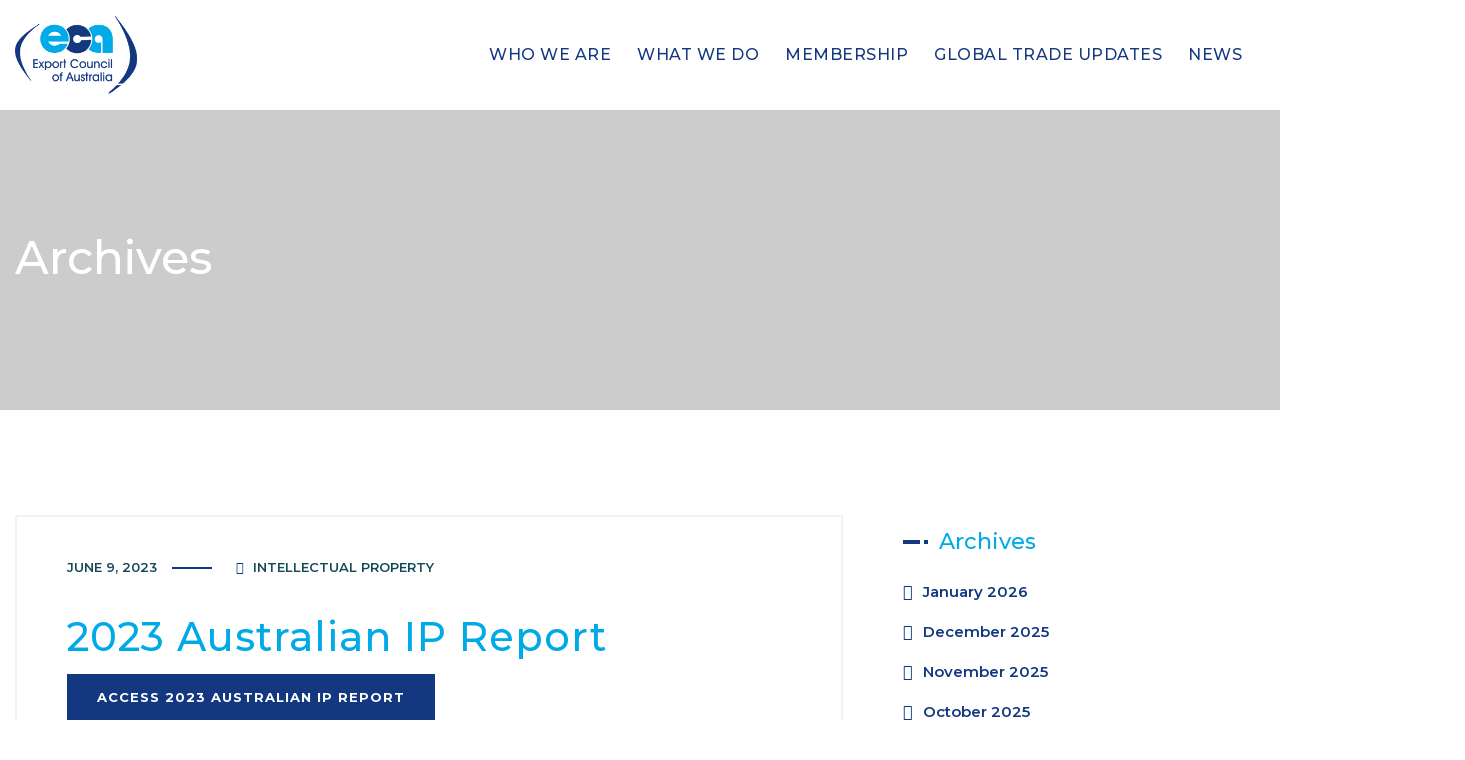

--- FILE ---
content_type: text/html; charset=UTF-8
request_url: https://export.org.au/2023/06/
body_size: 12779
content:
<!DOCTYPE html>
<html lang="en-US" class="no-js no-svg">
<head>
<meta charset="UTF-8">
<meta name="viewport" content="width=device-width, initial-scale=1">
<link rel="profile" href="//gmpg.org/xfn/11">
<meta name='robots' content='noindex, follow' />

	<!-- This site is optimized with the Yoast SEO plugin v26.7 - https://yoast.com/wordpress/plugins/seo/ -->
	<title>June 2023 - Export Council of Australia</title>
	<meta property="og:locale" content="en_US" />
	<meta property="og:type" content="website" />
	<meta property="og:title" content="June 2023 - Export Council of Australia" />
	<meta property="og:url" content="https://export.org.au/2023/06/" />
	<meta property="og:site_name" content="Export Council of Australia" />
	<meta name="twitter:card" content="summary_large_image" />
	<script type="application/ld+json" class="yoast-schema-graph">{"@context":"https://schema.org","@graph":[{"@type":"CollectionPage","@id":"https://export.org.au/2023/06/","url":"https://export.org.au/2023/06/","name":"June 2023 - Export Council of Australia","isPartOf":{"@id":"https://export.org.au/#website"},"primaryImageOfPage":{"@id":"https://export.org.au/2023/06/#primaryimage"},"image":{"@id":"https://export.org.au/2023/06/#primaryimage"},"thumbnailUrl":"https://export.org.au/wp-content/uploads/2022/07/750px2.png","breadcrumb":{"@id":"https://export.org.au/2023/06/#breadcrumb"},"inLanguage":"en-US"},{"@type":"ImageObject","inLanguage":"en-US","@id":"https://export.org.au/2023/06/#primaryimage","url":"https://export.org.au/wp-content/uploads/2022/07/750px2.png","contentUrl":"https://export.org.au/wp-content/uploads/2022/07/750px2.png","width":750,"height":750},{"@type":"BreadcrumbList","@id":"https://export.org.au/2023/06/#breadcrumb","itemListElement":[{"@type":"ListItem","position":1,"name":"Home","item":"https://export.org.au/"},{"@type":"ListItem","position":2,"name":"Archives for June 2023"}]},{"@type":"WebSite","@id":"https://export.org.au/#website","url":"https://export.org.au/","name":"Export Council of Australia","description":"AUSTRALIA","potentialAction":[{"@type":"SearchAction","target":{"@type":"EntryPoint","urlTemplate":"https://export.org.au/?s={search_term_string}"},"query-input":{"@type":"PropertyValueSpecification","valueRequired":true,"valueName":"search_term_string"}}],"inLanguage":"en-US"}]}</script>
	<!-- / Yoast SEO plugin. -->


<link rel='dns-prefetch' href='//www.google.com' />
<link rel='dns-prefetch' href='//use.fontawesome.com' />
<link rel="alternate" type="application/rss+xml" title="Export Council of Australia &raquo; Feed" href="https://export.org.au/feed/" />
<style id='wp-img-auto-sizes-contain-inline-css'>
img:is([sizes=auto i],[sizes^="auto," i]){contain-intrinsic-size:3000px 1500px}
/*# sourceURL=wp-img-auto-sizes-contain-inline-css */
</style>

<link rel='stylesheet' id='wc-blocks-integration-css' href='https://export.org.au/wp-content/plugins/woocommerce-subscriptions/build/index.css?ver=8.3.0' type='text/css' media='all' />
<style id='wp-emoji-styles-inline-css'>

	img.wp-smiley, img.emoji {
		display: inline !important;
		border: none !important;
		box-shadow: none !important;
		height: 1em !important;
		width: 1em !important;
		margin: 0 0.07em !important;
		vertical-align: -0.1em !important;
		background: none !important;
		padding: 0 !important;
	}
/*# sourceURL=wp-emoji-styles-inline-css */
</style>
<link rel='stylesheet' id='wp-block-library-css' href='https://export.org.au/wp-includes/css/dist/block-library/style.min.css?ver=6.9' type='text/css' media='all' />
<link rel='stylesheet' id='wc-blocks-style-css' href='https://export.org.au/wp-content/plugins/woocommerce/assets/client/blocks/wc-blocks.css?ver=wc-10.2.2' type='text/css' media='all' />
<style id='global-styles-inline-css'>
:root{--wp--preset--aspect-ratio--square: 1;--wp--preset--aspect-ratio--4-3: 4/3;--wp--preset--aspect-ratio--3-4: 3/4;--wp--preset--aspect-ratio--3-2: 3/2;--wp--preset--aspect-ratio--2-3: 2/3;--wp--preset--aspect-ratio--16-9: 16/9;--wp--preset--aspect-ratio--9-16: 9/16;--wp--preset--color--black: #000000;--wp--preset--color--cyan-bluish-gray: #abb8c3;--wp--preset--color--white: #ffffff;--wp--preset--color--pale-pink: #f78da7;--wp--preset--color--vivid-red: #cf2e2e;--wp--preset--color--luminous-vivid-orange: #ff6900;--wp--preset--color--luminous-vivid-amber: #fcb900;--wp--preset--color--light-green-cyan: #7bdcb5;--wp--preset--color--vivid-green-cyan: #00d084;--wp--preset--color--pale-cyan-blue: #8ed1fc;--wp--preset--color--vivid-cyan-blue: #0693e3;--wp--preset--color--vivid-purple: #9b51e0;--wp--preset--gradient--vivid-cyan-blue-to-vivid-purple: linear-gradient(135deg,rgb(6,147,227) 0%,rgb(155,81,224) 100%);--wp--preset--gradient--light-green-cyan-to-vivid-green-cyan: linear-gradient(135deg,rgb(122,220,180) 0%,rgb(0,208,130) 100%);--wp--preset--gradient--luminous-vivid-amber-to-luminous-vivid-orange: linear-gradient(135deg,rgb(252,185,0) 0%,rgb(255,105,0) 100%);--wp--preset--gradient--luminous-vivid-orange-to-vivid-red: linear-gradient(135deg,rgb(255,105,0) 0%,rgb(207,46,46) 100%);--wp--preset--gradient--very-light-gray-to-cyan-bluish-gray: linear-gradient(135deg,rgb(238,238,238) 0%,rgb(169,184,195) 100%);--wp--preset--gradient--cool-to-warm-spectrum: linear-gradient(135deg,rgb(74,234,220) 0%,rgb(151,120,209) 20%,rgb(207,42,186) 40%,rgb(238,44,130) 60%,rgb(251,105,98) 80%,rgb(254,248,76) 100%);--wp--preset--gradient--blush-light-purple: linear-gradient(135deg,rgb(255,206,236) 0%,rgb(152,150,240) 100%);--wp--preset--gradient--blush-bordeaux: linear-gradient(135deg,rgb(254,205,165) 0%,rgb(254,45,45) 50%,rgb(107,0,62) 100%);--wp--preset--gradient--luminous-dusk: linear-gradient(135deg,rgb(255,203,112) 0%,rgb(199,81,192) 50%,rgb(65,88,208) 100%);--wp--preset--gradient--pale-ocean: linear-gradient(135deg,rgb(255,245,203) 0%,rgb(182,227,212) 50%,rgb(51,167,181) 100%);--wp--preset--gradient--electric-grass: linear-gradient(135deg,rgb(202,248,128) 0%,rgb(113,206,126) 100%);--wp--preset--gradient--midnight: linear-gradient(135deg,rgb(2,3,129) 0%,rgb(40,116,252) 100%);--wp--preset--font-size--small: 13px;--wp--preset--font-size--medium: 20px;--wp--preset--font-size--large: 36px;--wp--preset--font-size--x-large: 42px;--wp--preset--spacing--20: 0.44rem;--wp--preset--spacing--30: 0.67rem;--wp--preset--spacing--40: 1rem;--wp--preset--spacing--50: 1.5rem;--wp--preset--spacing--60: 2.25rem;--wp--preset--spacing--70: 3.38rem;--wp--preset--spacing--80: 5.06rem;--wp--preset--shadow--natural: 6px 6px 9px rgba(0, 0, 0, 0.2);--wp--preset--shadow--deep: 12px 12px 50px rgba(0, 0, 0, 0.4);--wp--preset--shadow--sharp: 6px 6px 0px rgba(0, 0, 0, 0.2);--wp--preset--shadow--outlined: 6px 6px 0px -3px rgb(255, 255, 255), 6px 6px rgb(0, 0, 0);--wp--preset--shadow--crisp: 6px 6px 0px rgb(0, 0, 0);}:where(.is-layout-flex){gap: 0.5em;}:where(.is-layout-grid){gap: 0.5em;}body .is-layout-flex{display: flex;}.is-layout-flex{flex-wrap: wrap;align-items: center;}.is-layout-flex > :is(*, div){margin: 0;}body .is-layout-grid{display: grid;}.is-layout-grid > :is(*, div){margin: 0;}:where(.wp-block-columns.is-layout-flex){gap: 2em;}:where(.wp-block-columns.is-layout-grid){gap: 2em;}:where(.wp-block-post-template.is-layout-flex){gap: 1.25em;}:where(.wp-block-post-template.is-layout-grid){gap: 1.25em;}.has-black-color{color: var(--wp--preset--color--black) !important;}.has-cyan-bluish-gray-color{color: var(--wp--preset--color--cyan-bluish-gray) !important;}.has-white-color{color: var(--wp--preset--color--white) !important;}.has-pale-pink-color{color: var(--wp--preset--color--pale-pink) !important;}.has-vivid-red-color{color: var(--wp--preset--color--vivid-red) !important;}.has-luminous-vivid-orange-color{color: var(--wp--preset--color--luminous-vivid-orange) !important;}.has-luminous-vivid-amber-color{color: var(--wp--preset--color--luminous-vivid-amber) !important;}.has-light-green-cyan-color{color: var(--wp--preset--color--light-green-cyan) !important;}.has-vivid-green-cyan-color{color: var(--wp--preset--color--vivid-green-cyan) !important;}.has-pale-cyan-blue-color{color: var(--wp--preset--color--pale-cyan-blue) !important;}.has-vivid-cyan-blue-color{color: var(--wp--preset--color--vivid-cyan-blue) !important;}.has-vivid-purple-color{color: var(--wp--preset--color--vivid-purple) !important;}.has-black-background-color{background-color: var(--wp--preset--color--black) !important;}.has-cyan-bluish-gray-background-color{background-color: var(--wp--preset--color--cyan-bluish-gray) !important;}.has-white-background-color{background-color: var(--wp--preset--color--white) !important;}.has-pale-pink-background-color{background-color: var(--wp--preset--color--pale-pink) !important;}.has-vivid-red-background-color{background-color: var(--wp--preset--color--vivid-red) !important;}.has-luminous-vivid-orange-background-color{background-color: var(--wp--preset--color--luminous-vivid-orange) !important;}.has-luminous-vivid-amber-background-color{background-color: var(--wp--preset--color--luminous-vivid-amber) !important;}.has-light-green-cyan-background-color{background-color: var(--wp--preset--color--light-green-cyan) !important;}.has-vivid-green-cyan-background-color{background-color: var(--wp--preset--color--vivid-green-cyan) !important;}.has-pale-cyan-blue-background-color{background-color: var(--wp--preset--color--pale-cyan-blue) !important;}.has-vivid-cyan-blue-background-color{background-color: var(--wp--preset--color--vivid-cyan-blue) !important;}.has-vivid-purple-background-color{background-color: var(--wp--preset--color--vivid-purple) !important;}.has-black-border-color{border-color: var(--wp--preset--color--black) !important;}.has-cyan-bluish-gray-border-color{border-color: var(--wp--preset--color--cyan-bluish-gray) !important;}.has-white-border-color{border-color: var(--wp--preset--color--white) !important;}.has-pale-pink-border-color{border-color: var(--wp--preset--color--pale-pink) !important;}.has-vivid-red-border-color{border-color: var(--wp--preset--color--vivid-red) !important;}.has-luminous-vivid-orange-border-color{border-color: var(--wp--preset--color--luminous-vivid-orange) !important;}.has-luminous-vivid-amber-border-color{border-color: var(--wp--preset--color--luminous-vivid-amber) !important;}.has-light-green-cyan-border-color{border-color: var(--wp--preset--color--light-green-cyan) !important;}.has-vivid-green-cyan-border-color{border-color: var(--wp--preset--color--vivid-green-cyan) !important;}.has-pale-cyan-blue-border-color{border-color: var(--wp--preset--color--pale-cyan-blue) !important;}.has-vivid-cyan-blue-border-color{border-color: var(--wp--preset--color--vivid-cyan-blue) !important;}.has-vivid-purple-border-color{border-color: var(--wp--preset--color--vivid-purple) !important;}.has-vivid-cyan-blue-to-vivid-purple-gradient-background{background: var(--wp--preset--gradient--vivid-cyan-blue-to-vivid-purple) !important;}.has-light-green-cyan-to-vivid-green-cyan-gradient-background{background: var(--wp--preset--gradient--light-green-cyan-to-vivid-green-cyan) !important;}.has-luminous-vivid-amber-to-luminous-vivid-orange-gradient-background{background: var(--wp--preset--gradient--luminous-vivid-amber-to-luminous-vivid-orange) !important;}.has-luminous-vivid-orange-to-vivid-red-gradient-background{background: var(--wp--preset--gradient--luminous-vivid-orange-to-vivid-red) !important;}.has-very-light-gray-to-cyan-bluish-gray-gradient-background{background: var(--wp--preset--gradient--very-light-gray-to-cyan-bluish-gray) !important;}.has-cool-to-warm-spectrum-gradient-background{background: var(--wp--preset--gradient--cool-to-warm-spectrum) !important;}.has-blush-light-purple-gradient-background{background: var(--wp--preset--gradient--blush-light-purple) !important;}.has-blush-bordeaux-gradient-background{background: var(--wp--preset--gradient--blush-bordeaux) !important;}.has-luminous-dusk-gradient-background{background: var(--wp--preset--gradient--luminous-dusk) !important;}.has-pale-ocean-gradient-background{background: var(--wp--preset--gradient--pale-ocean) !important;}.has-electric-grass-gradient-background{background: var(--wp--preset--gradient--electric-grass) !important;}.has-midnight-gradient-background{background: var(--wp--preset--gradient--midnight) !important;}.has-small-font-size{font-size: var(--wp--preset--font-size--small) !important;}.has-medium-font-size{font-size: var(--wp--preset--font-size--medium) !important;}.has-large-font-size{font-size: var(--wp--preset--font-size--large) !important;}.has-x-large-font-size{font-size: var(--wp--preset--font-size--x-large) !important;}
/*# sourceURL=global-styles-inline-css */
</style>

<style id='classic-theme-styles-inline-css'>
/*! This file is auto-generated */
.wp-block-button__link{color:#fff;background-color:#32373c;border-radius:9999px;box-shadow:none;text-decoration:none;padding:calc(.667em + 2px) calc(1.333em + 2px);font-size:1.125em}.wp-block-file__button{background:#32373c;color:#fff;text-decoration:none}
/*# sourceURL=/wp-includes/css/classic-themes.min.css */
</style>
<style id='font-awesome-svg-styles-default-inline-css'>
.svg-inline--fa {
  display: inline-block;
  height: 1em;
  overflow: visible;
  vertical-align: -.125em;
}
/*# sourceURL=font-awesome-svg-styles-default-inline-css */
</style>
<link rel='stylesheet' id='font-awesome-svg-styles-css' href='https://export.org.au/wp-content/uploads/font-awesome/v6.4.2/css/svg-with-js.css' type='text/css' media='all' />
<style id='font-awesome-svg-styles-inline-css'>
   .wp-block-font-awesome-icon svg::before,
   .wp-rich-text-font-awesome-icon svg::before {content: unset;}
/*# sourceURL=font-awesome-svg-styles-inline-css */
</style>
<link rel='stylesheet' id='contact-form-7-css' href='https://export.org.au/wp-content/plugins/contact-form-7/includes/css/styles.css?ver=6.1.4' type='text/css' media='all' />
<link rel='stylesheet' id='page-restrict-wc-css' href='https://export.org.au/wp-content/plugins/page-restrict-for-woocommerce/front/assets/css/front.css?ver=1.7.1' type='text/css' media='all' />
<style id='woocommerce-inline-inline-css'>
.woocommerce form .form-row .required { visibility: visible; }
/*# sourceURL=woocommerce-inline-inline-css */
</style>
<link rel='stylesheet' id='wpcf7-redirect-script-frontend-css' href='https://export.org.au/wp-content/plugins/wpcf7-redirect/build/assets/frontend-script.css?ver=2c532d7e2be36f6af233' type='text/css' media='all' />
<link rel='stylesheet' id='brands-styles-css' href='https://export.org.au/wp-content/plugins/woocommerce/assets/css/brands.css?ver=10.2.2' type='text/css' media='all' />
<link rel='stylesheet' id='font-awesome-official-css' href='https://use.fontawesome.com/releases/v6.4.2/css/all.css' type='text/css' media='all' integrity="sha384-blOohCVdhjmtROpu8+CfTnUWham9nkX7P7OZQMst+RUnhtoY/9qemFAkIKOYxDI3" crossorigin="anonymous" />
<link rel='stylesheet' id='js_composer_front-css' href='https://export.org.au/wp-content/plugins/js_composer/assets/css/js_composer.min.css?ver=7.3' type='text/css' media='all' />
<link rel='stylesheet' id='bootstrap-css' href='https://export.org.au/wp-content/themes/eca/libraries/bootstrap/css/bootstrap.min.css?ver=6.9' type='text/css' media='all' />
<link rel='stylesheet' id='thsn-all-style-css' href='https://export.org.au/wp-content/themes/eca/css/all.css?ver=6.9' type='text/css' media='all' />
<link rel='stylesheet' id='magnific-popup-css' href='https://export.org.au/wp-content/themes/eca/libraries/magnific-popup/magnific-popup.css?ver=6.9' type='text/css' media='all' />
<link rel='stylesheet' id='thsn-base-icons-css' href='https://export.org.au/wp-content/themes/eca/libraries/themesion-base-icons/css/themesion-base-icons.css?ver=6.9' type='text/css' media='all' />
<link rel='stylesheet' id='balloon-css' href='https://export.org.au/wp-content/themes/eca/libraries/balloon/balloon.min.css?ver=6.9' type='text/css' media='all' />
<link rel='stylesheet' id='thsn-dynamic-style-css' href='https://export.org.au/wp-content/thsn-grulf-css/theme-style.css?ver=964913' type='text/css' media='all' />
<link rel='stylesheet' id='thsn-responsive-style-css' href='https://export.org.au/wp-content/themes/eca/css/responsive.css?ver=6.9' type='text/css' media='all' />
<link rel='stylesheet' id='wp-add-custom-css-css' href='https://export.org.au?display_custom_css=css&#038;ver=6.9' type='text/css' media='all' />
<link rel='stylesheet' id='font-awesome-official-v4shim-css' href='https://use.fontawesome.com/releases/v6.4.2/css/v4-shims.css' type='text/css' media='all' integrity="sha384-IqMDcR2qh8kGcGdRrxwop5R2GiUY5h8aDR/LhYxPYiXh3sAAGGDkFvFqWgFvTsTd" crossorigin="anonymous" />
<script src="https://export.org.au/wp-includes/js/jquery/jquery.min.js?ver=3.7.1" id="jquery-core-js"></script>
<script src="https://export.org.au/wp-includes/js/jquery/jquery-migrate.min.js?ver=3.4.1" id="jquery-migrate-js"></script>
<script src="https://export.org.au/wp-content/plugins/grulf-addons/js/addon-scripts.js?ver=6.9" id="grulf-addons-js"></script>
<script src="https://export.org.au/wp-content/plugins/page-restrict-for-woocommerce/front/assets/js/front.js?ver=1.7.1" id="page-restrict-wc-js"></script>
<script src="https://export.org.au/wp-content/plugins/recaptcha-woo/js/rcfwc.js?ver=1.0" id="rcfwc-js-js" defer="defer" data-wp-strategy="defer"></script>
<script src="https://www.google.com/recaptcha/api.js?hl=en_US" id="recaptcha-js" defer="defer" data-wp-strategy="defer"></script>
<script src="https://export.org.au/wp-content/plugins/woocommerce/assets/js/jquery-blockui/jquery.blockUI.min.js?ver=2.7.0-wc.10.2.2" id="jquery-blockui-js" data-wp-strategy="defer"></script>
<script id="wc-add-to-cart-js-extra">
/* <![CDATA[ */
var wc_add_to_cart_params = {"ajax_url":"/wp-admin/admin-ajax.php","wc_ajax_url":"/?wc-ajax=%%endpoint%%","i18n_view_cart":"View cart","cart_url":"https://export.org.au/cart/","is_cart":"","cart_redirect_after_add":"no"};
//# sourceURL=wc-add-to-cart-js-extra
/* ]]> */
</script>
<script src="https://export.org.au/wp-content/plugins/woocommerce/assets/js/frontend/add-to-cart.min.js?ver=10.2.2" id="wc-add-to-cart-js" data-wp-strategy="defer"></script>
<script src="https://export.org.au/wp-content/plugins/js_composer/assets/js/vendors/woocommerce-add-to-cart.js?ver=7.3" id="vc_woocommerce-add-to-cart-js-js"></script>
<script src="https://export.org.au/wp-content/themes/eca/libraries/magnific-popup/jquery.magnific-popup.min.js?ver=6.9" id="magnific-popup-js"></script>
<script src="https://export.org.au/wp-content/themes/eca/libraries/sticky-toolkit/jquery.sticky-kit.min.js?ver=6.9" id="jquery-sticky-js"></script>
<script id="thsn-core-script-js-extra">
/* <![CDATA[ */
var thsn_js_variables = {"responsive":"1200"};
//# sourceURL=thsn-core-script-js-extra
/* ]]> */
</script>
<script src="https://export.org.au/wp-content/themes/eca/js/core.js?ver=6.9" id="thsn-core-script-js"></script>
<script></script><link rel="https://api.w.org/" href="https://export.org.au/wp-json/" /><link rel="EditURI" type="application/rsd+xml" title="RSD" href="https://export.org.au/xmlrpc.php?rsd" />
<meta name="generator" content="WordPress 6.9" />
<meta name="generator" content="WooCommerce 10.2.2" />
	<noscript><style>.woocommerce-product-gallery{ opacity: 1 !important; }</style></noscript>
	<meta name="generator" content="Powered by WPBakery Page Builder - drag and drop page builder for WordPress."/>
<meta name="generator" content="Powered by Slider Revolution 6.6.20 - responsive, Mobile-Friendly Slider Plugin for WordPress with comfortable drag and drop interface." />
<link rel="icon" href="https://export.org.au/wp-content/uploads/2021/09/cropped-eca_colour-32x32.jpg" sizes="32x32" />
<link rel="icon" href="https://export.org.au/wp-content/uploads/2021/09/cropped-eca_colour-192x192.jpg" sizes="192x192" />
<link rel="apple-touch-icon" href="https://export.org.au/wp-content/uploads/2021/09/cropped-eca_colour-180x180.jpg" />
<meta name="msapplication-TileImage" content="https://export.org.au/wp-content/uploads/2021/09/cropped-eca_colour-270x270.jpg" />
<script>function setREVStartSize(e){
			//window.requestAnimationFrame(function() {
				window.RSIW = window.RSIW===undefined ? window.innerWidth : window.RSIW;
				window.RSIH = window.RSIH===undefined ? window.innerHeight : window.RSIH;
				try {
					var pw = document.getElementById(e.c).parentNode.offsetWidth,
						newh;
					pw = pw===0 || isNaN(pw) || (e.l=="fullwidth" || e.layout=="fullwidth") ? window.RSIW : pw;
					e.tabw = e.tabw===undefined ? 0 : parseInt(e.tabw);
					e.thumbw = e.thumbw===undefined ? 0 : parseInt(e.thumbw);
					e.tabh = e.tabh===undefined ? 0 : parseInt(e.tabh);
					e.thumbh = e.thumbh===undefined ? 0 : parseInt(e.thumbh);
					e.tabhide = e.tabhide===undefined ? 0 : parseInt(e.tabhide);
					e.thumbhide = e.thumbhide===undefined ? 0 : parseInt(e.thumbhide);
					e.mh = e.mh===undefined || e.mh=="" || e.mh==="auto" ? 0 : parseInt(e.mh,0);
					if(e.layout==="fullscreen" || e.l==="fullscreen")
						newh = Math.max(e.mh,window.RSIH);
					else{
						e.gw = Array.isArray(e.gw) ? e.gw : [e.gw];
						for (var i in e.rl) if (e.gw[i]===undefined || e.gw[i]===0) e.gw[i] = e.gw[i-1];
						e.gh = e.el===undefined || e.el==="" || (Array.isArray(e.el) && e.el.length==0)? e.gh : e.el;
						e.gh = Array.isArray(e.gh) ? e.gh : [e.gh];
						for (var i in e.rl) if (e.gh[i]===undefined || e.gh[i]===0) e.gh[i] = e.gh[i-1];
											
						var nl = new Array(e.rl.length),
							ix = 0,
							sl;
						e.tabw = e.tabhide>=pw ? 0 : e.tabw;
						e.thumbw = e.thumbhide>=pw ? 0 : e.thumbw;
						e.tabh = e.tabhide>=pw ? 0 : e.tabh;
						e.thumbh = e.thumbhide>=pw ? 0 : e.thumbh;
						for (var i in e.rl) nl[i] = e.rl[i]<window.RSIW ? 0 : e.rl[i];
						sl = nl[0];
						for (var i in nl) if (sl>nl[i] && nl[i]>0) { sl = nl[i]; ix=i;}
						var m = pw>(e.gw[ix]+e.tabw+e.thumbw) ? 1 : (pw-(e.tabw+e.thumbw)) / (e.gw[ix]);
						newh =  (e.gh[ix] * m) + (e.tabh + e.thumbh);
					}
					var el = document.getElementById(e.c);
					if (el!==null && el) el.style.height = newh+"px";
					el = document.getElementById(e.c+"_wrapper");
					if (el!==null && el) {
						el.style.height = newh+"px";
						el.style.display = "block";
					}
				} catch(e){
					console.log("Failure at Presize of Slider:" + e)
				}
			//});
		  };</script>
<noscript><style> .wpb_animate_when_almost_visible { opacity: 1; }</style></noscript>				<style id="c4wp-checkout-css">
					.woocommerce-checkout .c4wp_captcha_field {
						margin-bottom: 10px;
						margin-top: 15px;
						position: relative;
						display: inline-block;
					}
				</style>
							<style id="c4wp-v3-lp-form-css">
				.login #login, .login #lostpasswordform {
					min-width: 350px !important;
				}
				.wpforms-field-c4wp iframe {
					width: 100% !important;
				}
			</style>
				
	<!-- Google tag (gtag.js) -->
<script async src="https://www.googletagmanager.com/gtag/js?id=G-255MMCB3S7"></script>
<script>
  window.dataLayer = window.dataLayer || [];
  function gtag(){dataLayer.push(arguments);}
  gtag('js', new Date());

  gtag('config', 'G-255MMCB3S7');
</script>
	
<link rel='stylesheet' id='thsn-all-gfonts-css' href='https://fonts.googleapis.com/css?family=Montserrat%3A100%2C100italic%2C200%2C200italic%2C300%2C300italic%2C500%2C500italic%2C600%2C600italic%2C700%2C700italic%2C800%2C800italic%2C900%2C900italic%2Citalic%2Cregular%2Cregular%2C700%2C500%7CAmiri%3A700%7CRoboto%3A500%2C700%7CManrope%3A700&#038;ver=6.9' type='text/css' media='all' />
<link rel='stylesheet' id='rs-plugin-settings-css' href='https://export.org.au/wp-content/plugins/revslider-6.6.20/public/assets/css/rs6.css?ver=6.6.20' type='text/css' media='all' />
<style id='rs-plugin-settings-inline-css'>
#rs-demo-id {}
/*# sourceURL=rs-plugin-settings-inline-css */
</style>
</head>
<body data-rsssl=1 class="archive date wp-theme-eca theme-eca woocommerce-no-js thsn-sidebar-exists thsn-sidebar-right wpb-js-composer js-comp-ver-7.3 vc_responsive">
<div id="page" class="site thsn-parent-header-style-1">
	<a class="skip-link screen-reader-text" href="#content">Skip to content</a>
	<header id="masthead" class="site-header thsn-header-style-1">
		<div class="thsn-header-height-wrapper" style="min-height:110px;">
	<div class="thsn-sticky-logo-no thsn-responsive-logo-no thsn-responsive-header-bgcolor-white thsn-header-wrapper thsn-bg-color-white thsn-header-sticky-yes thsn-sticky-type- thsn-sticky-bg-color-white">
		<div class="container">
			<div class="d-flex justify-content-between align-items-center">
				<div class="thsn-logo-menuarea">
					<div class="site-branding thsn-logo-area">
						<div class="wrap">
							<div class="site-title"><span class="logo-link-text">Export Council of Australia - AUSTRALIA</span><a href="https://export.org.au/" rel="home"><img class="thsn-main-logo" src="https://export.org.au/wp-content/uploads/2021/06/eca-logo.png" alt="Export Council of Australia" title="Export Council of Australia" /></a></div><!-- Logo area -->
						</div><!-- .wrap -->
					</div><!-- .site-branding -->
					<!-- Top Navigation Menu -->
					<div class="navigation-top">
						<div class="thsn-mobile-search">
													</div>
						<button id="menu-toggle" class="nav-menu-toggle">
							<i class="thsn-base-icon-menu-1"></i>
						</button>
							<div class="wrap">
								<nav id="site-navigation" class="main-navigation thsn-navbar  thsn-main-active-color-globalcolor thsn-dropdown-active-color-globalcolor" aria-label="Top Menu">
									<div class="menu-main-menu-container"><ul id="thsn-top-menu" class="menu"><li id="menu-item-15871" class="menu-item menu-item-type-custom menu-item-object-custom menu-item-has-children menu-item-15871"><a data-ps2id-api="true">Who We Are</a>
<ul class="sub-menu">
	<li id="menu-item-15035" class="menu-item menu-item-type-post_type menu-item-object-page menu-item-15035"><a href="https://export.org.au/about-us/" data-ps2id-api="true">About us</a></li>
	<li id="menu-item-15045" class="menu-item menu-item-type-post_type menu-item-object-page menu-item-15045"><a href="https://export.org.au/vision-and-mission/" data-ps2id-api="true">Vision and Mission</a></li>
	<li id="menu-item-15102" class="menu-item menu-item-type-post_type menu-item-object-page menu-item-15102"><a href="https://export.org.au/board-of-directors/" data-ps2id-api="true">Board of Directors</a></li>
	<li id="menu-item-23624" class="menu-item menu-item-type-post_type menu-item-object-page menu-item-23624"><a href="https://export.org.au/ceo-and-advisory-group/" data-ps2id-api="true">CEO and Advisory Group</a></li>
</ul>
</li>
<li id="menu-item-16454" class="menu-item menu-item-type-custom menu-item-object-custom menu-item-has-children menu-item-16454"><a data-ps2id-api="true">What We Do</a>
<ul class="sub-menu">
	<li id="menu-item-16071" class="menu-item menu-item-type-custom menu-item-object-custom menu-item-16071"><a href="https://export.org.au/eca-edge" data-ps2id-api="true">INTERNATIONAL DEVELOPMENT</a></li>
	<li id="menu-item-16063" class="menu-item menu-item-type-custom menu-item-object-custom menu-item-16063"><a href="https://export.org.au/eca-skills" data-ps2id-api="true">TRAINING AND CAPACITY BUILDING</a></li>
	<li id="menu-item-16064" class="menu-item menu-item-type-custom menu-item-object-custom menu-item-16064"><a href="https://export.org.au/eca-events" data-ps2id-api="true">CONNECTIONS AND EVENTS</a></li>
	<li id="menu-item-16072" class="menu-item menu-item-type-custom menu-item-object-custom menu-item-16072"><a href="https://export.org.au/advisory-and-business-matching/" data-ps2id-api="true">ADVISORY AND BUSINESS MATCHING</a></li>
	<li id="menu-item-16062" class="menu-item menu-item-type-custom menu-item-object-custom menu-item-16062"><a href="https://export.org.au/research-and-analytics/" data-ps2id-api="true">RESEARCH AND ANALYTICS</a></li>
	<li id="menu-item-24951" class="menu-item menu-item-type-post_type menu-item-object-page menu-item-24951"><a href="https://export.org.au/access-to-finance/" data-ps2id-api="true">ACCESS TO FINANCE</a></li>
</ul>
</li>
<li id="menu-item-15245" class="menu-item menu-item-type-custom menu-item-object-custom menu-item-has-children menu-item-15245"><a data-ps2id-api="true">Membership</a>
<ul class="sub-menu">
	<li id="menu-item-19980" class="menu-item menu-item-type-post_type menu-item-object-page menu-item-19980"><a href="https://export.org.au/eca-membership/" data-ps2id-api="true">ECA Membership</a></li>
	<li id="menu-item-19981" class="menu-item menu-item-type-post_type menu-item-object-page menu-item-19981"><a href="https://export.org.au/eca-strategic-partnership/" data-ps2id-api="true">ECA Strategic Partnership</a></li>
</ul>
</li>
<li id="menu-item-23234" class="menu-item menu-item-type-post_type menu-item-object-page menu-item-23234"><a href="https://export.org.au/global-trade-updates/" data-ps2id-api="true">Global Trade Updates</a></li>
<li id="menu-item-16472" class="menu-item menu-item-type-custom menu-item-object-custom menu-item-has-children menu-item-16472"><a data-ps2id-api="true">News</a>
<ul class="sub-menu">
	<li id="menu-item-15497" class="menu-item menu-item-type-post_type menu-item-object-page menu-item-15497"><a href="https://export.org.au/latest-news-and-events/" data-ps2id-api="true">Latest News and Events</a></li>
</ul>
</li>
<li id="menu-item-15199" class="ml hide menu-item menu-item-type-post_type menu-item-object-page menu-item-15199"><a href="https://export.org.au/members-area/" data-ps2id-api="true">Member area</a></li>
</ul></div>								</nav><!-- #site-navigation -->
							</div><!-- .wrap -->
					</div><!-- .navigation-top -->
				</div>
				<div class="thsn-right-box">					
										
				</div>
			</div><!-- .justify-content-between -->
		</div><!-- .container -->
	</div><!-- .thsn-header-wrapper -->
</div><!-- .thsn-header-height-wrapper -->
					<div class="thsn-title-bar-wrapper  thsn-bg-color-light">
		<div class="container">
			<div class="thsn-title-bar-content">
				<div class="thsn-title-bar-content-inner">
					<div class="thsn-tbar"><div class="thsn-tbar-inner container"><h1 class="thsn-tbar-title"> Archives</h1></div></div>									</div>
			</div><!-- .thsn-title-bar-content -->
		</div><!-- .container -->
	</div><!-- .thsn-title-bar-wrapper -->
	</header><!-- #masthead -->
	<div class="site-content-contain ">
		<div class="site-content-wrap">
			<div id="content" class="site-content container">
									<div class="row multi-columns-row">
												<div class="thsn-header-search-form-wrapper">
					<div class="thsn-search-close"><i class="thsn-base-icon-cancel"></i></div>
										<form role="search" method="get" class="search-form" action="https://export.org.au/">
						<label for="search-form-696a4f49ddcfe">
							<span class="screen-reader-text">Search for:</span>
						</label>
						<input type="search" id="search-form-696a4f49ddcfe" class="search-field" placeholder="Write Search Keyword &amp; Press Enter" value="" name="s" />
						<button type="submit" class="search-submit">Search</button>
					</form>
				</div><div id="primary" class="content-area col-md-9 col-lg-9">
	<main id="main" class="site-main">
	<article id="post-20151" class="post-20151 post type-post status-publish format-image has-post-thumbnail hentry category-intellectual-property post_format-post-format-image">
	<div class="thsn-blog-classic">
		<div class="thsn-featured-wrapper"><a href="https://export.org.au/getting-started-protecting-your-intellectual-property/"><img width="750" height="750" src="https://export.org.au/wp-content/uploads/2022/07/750px2.png" class="attachment-full size-full wp-post-image" alt="" srcset="https://export.org.au/wp-content/uploads/2022/07/750px2.png 750w, https://export.org.au/wp-content/uploads/2022/07/750px2-300x300.png 300w, https://export.org.au/wp-content/uploads/2022/07/750px2-150x150.png 150w, https://export.org.au/wp-content/uploads/2022/07/750px2-600x600.png 600w, https://export.org.au/wp-content/uploads/2022/07/750px2-100x100.png 100w" sizes="(max-width: 750px) 100vw, 750px" data-id="18361" /></a></div>		<div class="thsn-blog-classic-inner">
			<div class="thsn-blog-meta thsn-blog-meta-top">
				<span class="thsn-meta thsn-meta-date">
		<a href="https://export.org.au/getting-started-protecting-your-intellectual-property/" rel="bookmark"><span class="entry-date published">June 9, 2023</span></a>
	</span>
<span class="thsn-meta-category"><i class="demo-icon thsn-base-icon-folder-open-empty"></i> <a href="https://export.org.au/category/intellectual-property/" rel="category tag">Intellectual Property</a></span>
<span class="thsn-author-name">
	<a href="https://export.org.au/author/export21/" title="Posted by export21" rel="author"><i class="thsn-base-icon-user-1"></i> export21</a>
</span>
			</div>		
						<h3 class="thsn-post-title">
				<a href="https://export.org.au/getting-started-protecting-your-intellectual-property/">2023 Australian IP Report</a>
			</h3>
						
			<div class="thsn-entry-content">
				<div class="wpb-content-wrapper"><div class="wpb_column vc_column_container vc_col-sm-12 thsn-column thsn-bg-color-yes thsn-bg-color-transparent thsn-zindex-zero">
	<div class="vc_column-inner ">
			<div class="wpb_wrapper">
					</div>
	</div>
</div>

	<div class="wpb_text_column wpb_content_element " >
		<div class="wpb_wrapper">
			<h1 id="mainHeading" class="page-header">2023 Australian IP Report</h1>

		</div>
	</div>
<div class="vc_row wpb_row vc_row-fluid thsn-row thsn-bg-color-yes thsn-bg-color-transparent thsn-zindex-zero">
			<div class="wpb_column vc_column_container vc_col-sm-12 thsn-column thsn-bg-color-yes thsn-bg-color-transparent thsn-zindex-zero">
	<div class="vc_column-inner ">
			<div class="wpb_wrapper">
			<div class="vc_btn3-container vc_btn3-inline" >
	<a class="vc_general vc_btn3 vc_btn3-size-md vc_btn3-shape-square vc_btn3-style-modern vc_btn3-color-globalcolor" href="https://www.ipaustralia.gov.au/tools-and-research/professional-resources/data-research-and-reports/australian-ip-report-2023?utm_source=ExportCouncilofAustralia&amp;utm_medium=URL&amp;utm_campaign=IPReport2023&amp;utm_content=Landingpage" title="" target="_blank"><span>Access 2023 Australian IP Report</span></a></div>
		</div>
	</div>
</div>
</div>
</div>									</div><!-- .entry-content -->
								</div>
	</div>
</article><!-- #post-## --><div class="clearfix"></div>	</main><!-- #main -->
</div><!-- #primary -->
<aside id="secondary" class="widget-area themesion-sidebar col-md-3 col-lg-3" aria-label="Blog Sidebar">
	<aside id="archives-3" class="widget-odd widget-last widget-first widget-1 widget widget_archive"><h2 class="widget-title">Archives</h2>
			<ul>
					<li><a href='https://export.org.au/2026/01/'>January 2026</a></li>
	<li><a href='https://export.org.au/2025/12/'>December 2025</a></li>
	<li><a href='https://export.org.au/2025/11/'>November 2025</a></li>
	<li><a href='https://export.org.au/2025/10/'>October 2025</a></li>
	<li><a href='https://export.org.au/2025/09/'>September 2025</a></li>
	<li><a href='https://export.org.au/2025/08/'>August 2025</a></li>
	<li><a href='https://export.org.au/2025/07/'>July 2025</a></li>
	<li><a href='https://export.org.au/2025/06/'>June 2025</a></li>
	<li><a href='https://export.org.au/2025/05/'>May 2025</a></li>
	<li><a href='https://export.org.au/2025/03/'>March 2025</a></li>
	<li><a href='https://export.org.au/2025/02/'>February 2025</a></li>
	<li><a href='https://export.org.au/2024/10/'>October 2024</a></li>
	<li><a href='https://export.org.au/2024/09/'>September 2024</a></li>
	<li><a href='https://export.org.au/2024/08/'>August 2024</a></li>
	<li><a href='https://export.org.au/2024/07/'>July 2024</a></li>
	<li><a href='https://export.org.au/2024/05/'>May 2024</a></li>
	<li><a href='https://export.org.au/2024/04/'>April 2024</a></li>
	<li><a href='https://export.org.au/2024/03/'>March 2024</a></li>
	<li><a href='https://export.org.au/2024/02/'>February 2024</a></li>
	<li><a href='https://export.org.au/2024/01/'>January 2024</a></li>
	<li><a href='https://export.org.au/2023/10/'>October 2023</a></li>
	<li><a href='https://export.org.au/2023/06/' aria-current="page">June 2023</a></li>
	<li><a href='https://export.org.au/2023/01/'>January 2023</a></li>
	<li><a href='https://export.org.au/2022/08/'>August 2022</a></li>
	<li><a href='https://export.org.au/2022/04/'>April 2022</a></li>
	<li><a href='https://export.org.au/2022/03/'>March 2022</a></li>
	<li><a href='https://export.org.au/2022/01/'>January 2022</a></li>
	<li><a href='https://export.org.au/2021/12/'>December 2021</a></li>
	<li><a href='https://export.org.au/2021/11/'>November 2021</a></li>
	<li><a href='https://export.org.au/2021/10/'>October 2021</a></li>
	<li><a href='https://export.org.au/2021/09/'>September 2021</a></li>
	<li><a href='https://export.org.au/2021/08/'>August 2021</a></li>
	<li><a href='https://export.org.au/2021/07/'>July 2021</a></li>
	<li><a href='https://export.org.au/2021/05/'>May 2021</a></li>
	<li><a href='https://export.org.au/2021/04/'>April 2021</a></li>
	<li><a href='https://export.org.au/2021/03/'>March 2021</a></li>
	<li><a href='https://export.org.au/2021/02/'>February 2021</a></li>
	<li><a href='https://export.org.au/2021/01/'>January 2021</a></li>
	<li><a href='https://export.org.au/2020/12/'>December 2020</a></li>
	<li><a href='https://export.org.au/2020/11/'>November 2020</a></li>
	<li><a href='https://export.org.au/2020/10/'>October 2020</a></li>
	<li><a href='https://export.org.au/2020/09/'>September 2020</a></li>
	<li><a href='https://export.org.au/2020/08/'>August 2020</a></li>
	<li><a href='https://export.org.au/2020/07/'>July 2020</a></li>
	<li><a href='https://export.org.au/2020/06/'>June 2020</a></li>
	<li><a href='https://export.org.au/2020/05/'>May 2020</a></li>
	<li><a href='https://export.org.au/2020/04/'>April 2020</a></li>
			</ul>

			</aside></aside><!-- #secondary -->
							</div><!-- .row -->
						</div><!-- #content -->
		</div><!-- .site-content-main -->

		<footer id="colophon" class="site-footer  thsn-color-white thsn-bg-color-white thsn-footer-menu-no thsn-footer-widget-yes">
									<div class="footer-wrap thsn-footer-widget-area  thsn-bg-color-transparent">
				<div class="container">
					<div class="row">
														<div class="thsn-footer-widget thsn-footer-widget-col-1 col-md-12">
									<aside id="text-5" class="widget-odd widget-last widget-first widget-1 widget widget_text">			<div class="textwidget"><p><a href="https://export.org.au/terms-and-conditions/">TERMS AND CONDITIONS</a> <a href="https://export.org.au/privacy-policy/">PRIVACY POLICY</a> <a href="https://export.org.au/careers/">CAREERS</a>  <a href="https://export.org.au/contact-us/">CONTACT US</a></p>
<ul class="thsn-social-links"><li class="thsn-social-li thsn-social-facebook "><a  href="https://www.facebook.com/exportcouncilaustralia/" target="_blank"><span><i class="thsn-base-icon-facebook-squared"></i></span></a></li><li class="thsn-social-li thsn-social-twitter "><a  href="https://twitter.com/aussieexport" target="_blank"><span><i class="thsn-base-icon-twitter"></i></span></a></li><li class="thsn-social-li thsn-social-linkedin "><a  href="https://www.linkedin.com/company/export-council-of-australia" target="_blank"><span><i class="thsn-base-icon-linkedin-squared"></i></span></a></li><li class="thsn-social-li thsn-social-youtube "><a  href="https://www.youtube.com/user/TradeInternational" target="_blank"><span><i class="thsn-base-icon-youtube-play"></i></span></a></li><li class="thsn-social-li thsn-social-instagram "><a  href="https://www.instagram.com/aussieexport/" target="_blank"><span><i class="thsn-base-icon-instagram"></i></span></a></li></ul>
</div>
		</aside>								</div><!-- .thsn-footer-widget -->
												</div><!-- .row -->
				</div>	
			</div>
						<div class="thsn-footer-text-area  thsn-bg-color-custom">
				<div class="container">
					<div class="thsn-footer-text-inner">
						<div class="row">
															<div class="thsn-footer-copyright col-md-12 text-center">
															<div class="thsn-footer-copyright-text-area"><div style="display: inline-block;">
									<p style="color: #fff; padding-bottom: 0px; margin-bottom: 0px;">
Copyright © 2026 Export Council of Australia. Website by <a title="Web Designers Canberra" href="https://subzdesigns.com" target="_blank" rel="noopener">Subz Designs</a></p>
									</div>
																	</div>
							</div>
																												</div>
					</div>	
				</div>
			</div>
		</footer><!-- #colophon -->
	</div><!-- .site-content-contain -->
</div><!-- #page -->
<a href="#" class="scroll-to-top"><i class="thsn-base-icon-up-open-big"></i></a>

		<script>
			window.RS_MODULES = window.RS_MODULES || {};
			window.RS_MODULES.modules = window.RS_MODULES.modules || {};
			window.RS_MODULES.waiting = window.RS_MODULES.waiting || [];
			window.RS_MODULES.defered = true;
			window.RS_MODULES.moduleWaiting = window.RS_MODULES.moduleWaiting || {};
			window.RS_MODULES.type = 'compiled';
		</script>
		<script type="speculationrules">
{"prefetch":[{"source":"document","where":{"and":[{"href_matches":"/*"},{"not":{"href_matches":["/wp-*.php","/wp-admin/*","/wp-content/uploads/*","/wp-content/*","/wp-content/plugins/*","/wp-content/themes/eca/*","/*\\?(.+)"]}},{"not":{"selector_matches":"a[rel~=\"nofollow\"]"}},{"not":{"selector_matches":".no-prefetch, .no-prefetch a"}}]},"eagerness":"conservative"}]}
</script>
<script id="mcjs">!function(c,h,i,m,p){m=c.createElement(h),p=c.getElementsByTagName(h)[0],m.async=1,m.src=i,p.parentNode.insertBefore(m,p)}(document,"script","https://chimpstatic.com/mcjs-connected/js/users/87b9edffc8858a3edb28ffae3/131d9fdc30ffc9c69345c0085.js");</script><script type="text/html" id="wpb-modifications"> window.wpbCustomElement = 1; </script>	<script>
		(function () {
			var c = document.body.className;
			c = c.replace(/woocommerce-no-js/, 'woocommerce-js');
			document.body.className = c;
		})();
	</script>
	<script src="https://export.org.au/wp-includes/js/dist/hooks.min.js?ver=dd5603f07f9220ed27f1" id="wp-hooks-js"></script>
<script src="https://export.org.au/wp-includes/js/dist/i18n.min.js?ver=c26c3dc7bed366793375" id="wp-i18n-js"></script>
<script id="wp-i18n-js-after">
/* <![CDATA[ */
wp.i18n.setLocaleData( { 'text direction\u0004ltr': [ 'ltr' ] } );
//# sourceURL=wp-i18n-js-after
/* ]]> */
</script>
<script src="https://export.org.au/wp-content/plugins/contact-form-7/includes/swv/js/index.js?ver=6.1.4" id="swv-js"></script>
<script id="contact-form-7-js-before">
/* <![CDATA[ */
var wpcf7 = {
    "api": {
        "root": "https:\/\/export.org.au\/wp-json\/",
        "namespace": "contact-form-7\/v1"
    },
    "cached": 1
};
//# sourceURL=contact-form-7-js-before
/* ]]> */
</script>
<script src="https://export.org.au/wp-content/plugins/contact-form-7/includes/js/index.js?ver=6.1.4" id="contact-form-7-js"></script>
<script id="page-scroll-to-id-plugin-script-js-extra">
/* <![CDATA[ */
var mPS2id_params = {"instances":{"mPS2id_instance_0":{"selector":"a[href*='#']:not([href='#'])","autoSelectorMenuLinks":"true","excludeSelector":"a[href^='#tab-'], a[href^='#tabs-'], a[data-toggle]:not([data-toggle='tooltip']), a[data-slide], a[data-vc-tabs], a[data-vc-accordion], a.screen-reader-text.skip-link","scrollSpeed":800,"autoScrollSpeed":"true","scrollEasing":"easeInOutQuint","scrollingEasing":"easeOutQuint","forceScrollEasing":"false","pageEndSmoothScroll":"true","stopScrollOnUserAction":"false","autoCorrectScroll":"false","autoCorrectScrollExtend":"false","layout":"vertical","offset":0,"dummyOffset":"false","highlightSelector":"","clickedClass":"mPS2id-clicked","targetClass":"mPS2id-target","highlightClass":"mPS2id-highlight","forceSingleHighlight":"false","keepHighlightUntilNext":"false","highlightByNextTarget":"false","appendHash":"false","scrollToHash":"true","scrollToHashForAll":"true","scrollToHashDelay":0,"scrollToHashUseElementData":"true","scrollToHashRemoveUrlHash":"false","disablePluginBelow":0,"adminDisplayWidgetsId":"true","adminTinyMCEbuttons":"true","unbindUnrelatedClickEvents":"false","unbindUnrelatedClickEventsSelector":"","normalizeAnchorPointTargets":"false","encodeLinks":"false"}},"total_instances":"1","shortcode_class":"_ps2id"};
//# sourceURL=page-scroll-to-id-plugin-script-js-extra
/* ]]> */
</script>
<script src="https://export.org.au/wp-content/plugins/page-scroll-to-id/js/page-scroll-to-id.min.js?ver=1.7.9" id="page-scroll-to-id-plugin-script-js"></script>
<script src="https://export.org.au/wp-content/plugins/revslider-6.6.20/public/assets/js/rbtools.min.js?ver=6.6.20" defer async id="tp-tools-js"></script>
<script src="https://export.org.au/wp-content/plugins/revslider-6.6.20/public/assets/js/rs6.min.js?ver=6.6.20" defer async id="revmin-js"></script>
<script id="wpcf7-redirect-script-js-extra">
/* <![CDATA[ */
var wpcf7r = {"ajax_url":"https://export.org.au/wp-admin/admin-ajax.php"};
//# sourceURL=wpcf7-redirect-script-js-extra
/* ]]> */
</script>
<script src="https://export.org.au/wp-content/plugins/wpcf7-redirect/build/assets/frontend-script.js?ver=2c532d7e2be36f6af233" id="wpcf7-redirect-script-js"></script>
<script id="mailchimp-woocommerce-js-extra">
/* <![CDATA[ */
var mailchimp_public_data = {"site_url":"https://export.org.au","ajax_url":"https://export.org.au/wp-admin/admin-ajax.php","disable_carts":"","subscribers_only":"","language":"en","allowed_to_set_cookies":"1"};
//# sourceURL=mailchimp-woocommerce-js-extra
/* ]]> */
</script>
<script src="https://export.org.au/wp-content/plugins/mailchimp-for-woocommerce/public/js/mailchimp-woocommerce-public.min.js?ver=5.5.1.07" id="mailchimp-woocommerce-js"></script>
<script src="https://export.org.au/wp-content/plugins/woocommerce/assets/js/sourcebuster/sourcebuster.min.js?ver=10.2.2" id="sourcebuster-js-js"></script>
<script id="wc-order-attribution-js-extra">
/* <![CDATA[ */
var wc_order_attribution = {"params":{"lifetime":1.0e-5,"session":30,"base64":false,"ajaxurl":"https://export.org.au/wp-admin/admin-ajax.php","prefix":"wc_order_attribution_","allowTracking":true},"fields":{"source_type":"current.typ","referrer":"current_add.rf","utm_campaign":"current.cmp","utm_source":"current.src","utm_medium":"current.mdm","utm_content":"current.cnt","utm_id":"current.id","utm_term":"current.trm","utm_source_platform":"current.plt","utm_creative_format":"current.fmt","utm_marketing_tactic":"current.tct","session_entry":"current_add.ep","session_start_time":"current_add.fd","session_pages":"session.pgs","session_count":"udata.vst","user_agent":"udata.uag"}};
//# sourceURL=wc-order-attribution-js-extra
/* ]]> */
</script>
<script src="https://export.org.au/wp-content/plugins/woocommerce/assets/js/frontend/order-attribution.min.js?ver=10.2.2" id="wc-order-attribution-js"></script>
<script src="https://export.org.au/wp-content/plugins/js_composer/assets/lib/bower/isotope/dist/isotope.pkgd.min.js?ver=7.3" id="isotope-js"></script>
<script src="https://export.org.au/wp-content/plugins/js_composer/assets/js/dist/js_composer_front.min.js?ver=7.3" id="wpb_composer_front_js-js"></script>
<script id="wp-emoji-settings" type="application/json">
{"baseUrl":"https://s.w.org/images/core/emoji/17.0.2/72x72/","ext":".png","svgUrl":"https://s.w.org/images/core/emoji/17.0.2/svg/","svgExt":".svg","source":{"concatemoji":"https://export.org.au/wp-includes/js/wp-emoji-release.min.js?ver=6.9"}}
</script>
<script type="module">
/* <![CDATA[ */
/*! This file is auto-generated */
const a=JSON.parse(document.getElementById("wp-emoji-settings").textContent),o=(window._wpemojiSettings=a,"wpEmojiSettingsSupports"),s=["flag","emoji"];function i(e){try{var t={supportTests:e,timestamp:(new Date).valueOf()};sessionStorage.setItem(o,JSON.stringify(t))}catch(e){}}function c(e,t,n){e.clearRect(0,0,e.canvas.width,e.canvas.height),e.fillText(t,0,0);t=new Uint32Array(e.getImageData(0,0,e.canvas.width,e.canvas.height).data);e.clearRect(0,0,e.canvas.width,e.canvas.height),e.fillText(n,0,0);const a=new Uint32Array(e.getImageData(0,0,e.canvas.width,e.canvas.height).data);return t.every((e,t)=>e===a[t])}function p(e,t){e.clearRect(0,0,e.canvas.width,e.canvas.height),e.fillText(t,0,0);var n=e.getImageData(16,16,1,1);for(let e=0;e<n.data.length;e++)if(0!==n.data[e])return!1;return!0}function u(e,t,n,a){switch(t){case"flag":return n(e,"\ud83c\udff3\ufe0f\u200d\u26a7\ufe0f","\ud83c\udff3\ufe0f\u200b\u26a7\ufe0f")?!1:!n(e,"\ud83c\udde8\ud83c\uddf6","\ud83c\udde8\u200b\ud83c\uddf6")&&!n(e,"\ud83c\udff4\udb40\udc67\udb40\udc62\udb40\udc65\udb40\udc6e\udb40\udc67\udb40\udc7f","\ud83c\udff4\u200b\udb40\udc67\u200b\udb40\udc62\u200b\udb40\udc65\u200b\udb40\udc6e\u200b\udb40\udc67\u200b\udb40\udc7f");case"emoji":return!a(e,"\ud83e\u1fac8")}return!1}function f(e,t,n,a){let r;const o=(r="undefined"!=typeof WorkerGlobalScope&&self instanceof WorkerGlobalScope?new OffscreenCanvas(300,150):document.createElement("canvas")).getContext("2d",{willReadFrequently:!0}),s=(o.textBaseline="top",o.font="600 32px Arial",{});return e.forEach(e=>{s[e]=t(o,e,n,a)}),s}function r(e){var t=document.createElement("script");t.src=e,t.defer=!0,document.head.appendChild(t)}a.supports={everything:!0,everythingExceptFlag:!0},new Promise(t=>{let n=function(){try{var e=JSON.parse(sessionStorage.getItem(o));if("object"==typeof e&&"number"==typeof e.timestamp&&(new Date).valueOf()<e.timestamp+604800&&"object"==typeof e.supportTests)return e.supportTests}catch(e){}return null}();if(!n){if("undefined"!=typeof Worker&&"undefined"!=typeof OffscreenCanvas&&"undefined"!=typeof URL&&URL.createObjectURL&&"undefined"!=typeof Blob)try{var e="postMessage("+f.toString()+"("+[JSON.stringify(s),u.toString(),c.toString(),p.toString()].join(",")+"));",a=new Blob([e],{type:"text/javascript"});const r=new Worker(URL.createObjectURL(a),{name:"wpTestEmojiSupports"});return void(r.onmessage=e=>{i(n=e.data),r.terminate(),t(n)})}catch(e){}i(n=f(s,u,c,p))}t(n)}).then(e=>{for(const n in e)a.supports[n]=e[n],a.supports.everything=a.supports.everything&&a.supports[n],"flag"!==n&&(a.supports.everythingExceptFlag=a.supports.everythingExceptFlag&&a.supports[n]);var t;a.supports.everythingExceptFlag=a.supports.everythingExceptFlag&&!a.supports.flag,a.supports.everything||((t=a.source||{}).concatemoji?r(t.concatemoji):t.wpemoji&&t.twemoji&&(r(t.twemoji),r(t.wpemoji)))});
//# sourceURL=https://export.org.au/wp-includes/js/wp-emoji-loader.min.js
/* ]]> */
</script>
<script></script><script> jQuery(function($){ $(".widget_meta a[href='https://export.org.au/comments/feed/']").parent().remove(); }); </script></body>
</html>


<!-- Page cached by LiteSpeed Cache 7.7 on 2026-01-17 01:46:33 -->

--- FILE ---
content_type: text/css
request_url: https://export.org.au/wp-content/themes/eca/css/all.css?ver=6.9
body_size: 31183
content:

/* https://make.wordpress.org/accessibility/handbook/markup/the-css-class-screen-reader-text/ */
/* Text meant only for screen readers. */

body{
  -webkit-font-smoothing: antialiased;
-moz-osx-font-smoothing: grayscale;
}
.screen-reader-text {
   border: 0;
   clip: rect(1px, 1px, 1px, 1px);
   clip-path: inset(50%);
   height: 1px;
   margin: -1px;
   overflow: hidden;
   padding: 0;
   position: absolute !important;
   width: 1px;
   word-wrap: normal !important;
}
.screen-reader-text:focus {
   background-color: #eee;
   clip: auto !important;
   clip-path: none;
   color: #444;
   display: block;
   font-size: 1em;
   height: auto;
   left: 5px;
   line-height: normal;
   padding: 15px 23px 14px;
   text-decoration: none;
   top: 5px;
   width: auto;
   z-index: 100000; 
}
img{
	max-width: 100%;
	height: auto;
}
.themesion-hide, .thsn-hide {
    display: none;
}

/*=== Owl carsoul resize issue solve ===*/
#primary {
    width: 100%; 
}
body{
    overflow: visible;
    overflow-x: hidden;
}
a, a:hover, a:active, a:focus {
    text-decoration: none;
    color: inherit;
    outline: none;
}
a {
    -webkit-transition: all .25s ease-in-out;
    transition: all .25s ease-in-out;
}
p {
    margin: 0 0 25px;
}
blockquote {
    padding: 30px;
    margin: 60px 0px 60px 0;
    border-left: 5px solid #000;
    background-color: transparent;
    font-size: 18px;
    line-height: 26px;   
    position: relative;
}
blockquote p{
    margin-bottom: 0;
    position: relative;
    z-index: 1
}
blockquote.is-large{
    border: none !important;
    margin: 0 !important;
    padding: 0 !important;
}
blockquote cite{
    font-size: 16px;
    margin-top: 15px;
    display: inline-block;
    font-style: normal;
}
.wp-block-preformatted{
    border: none; 
    background: none;
    padding: 0px;  
}
.wp-block-verse{
    border: none; 
    background: none;
    padding: 0px; 
    font-family: inherit;
}
.wp-block-separator:not(.is-style-wide):not(.is-style-dots) {
    max-width: 100px;
}
.wp-block-separator {
    border: none;
    border-bottom: 2px solid #8f98a1;
    margin: 1.65em auto;
}
.thsn-overflow-visible{
    overflow: visible !important;
}
.closepanel,
.sub-menu-toggle{
    display: none;
}
h1, h2, h3, h4, h5, h6 {
    line-height: 1.3;
    margin-bottom: 20px;
}
.vc_custom_heading{
   margin-bottom: 10px;
}
pre {
    border: 1px solid #d1d1d1;
    line-height: 1.3125;
    background: #f5f5f5;
    color: #666;
    font-family: monospace;
    font-size: 14px;
    margin: 20px 0;
    overflow: auto;
    padding: 20px 20px 45px 20px;
    white-space: pre;
    white-space: pre-wrap;
    word-wrap: break-word;
}
.thsn-blog-classic-inner .thsn-entry-content p:last-of-type:after {
    visibility: hidden;
    display: block;
    font-size: 0;
    content: " ";
    clear: both;
    height: 0;
}
.thsn-blog-classic-inner{
    -ms-word-wrap: break-word;
    word-wrap: break-word;
    padding: 41px 50px 40px;
    margin-bottom: 50px;
    border: 2px solid #f3f3f3;
}
.site-main article:last-of-type .thsn-blog-classic-inner{
    margin-bottom: 0;
}
.thsn-blog-classic-inner .thsn-read-more-link a {
    padding: 16px 35px;
    cursor: pointer;
    -webkit-transition: all .6s;
    -moz-transition: all .6s;
    display: inline-block; 
    color: #fff;
    border: none;
    font-family: Source Sans Pro,sans-serif;
    font-size: 15px;
    line-height: 16px;
    letter-spacing: 1px;
    text-transform: uppercase;
    font-weight: 600;
    font-style: normal;
}
.edit-link a{
    padding: 7px 20px;
    background-color: #eee;
    overflow: hidden;
    display: inline-block;
    border-radius: 5px;
    margin-bottom: 20px;
}
.thsn-slider-area{
    background-color: #e7e7e7
}
.thsn-slider-area > div > div{
    margin: 0 !important;
}
.thsn-col-auto .vc_column_container {
    width: auto;
}
/* --------------------------------------
 * WordPress Core
 * ---------------------------------------*/
.alignnone {
    margin: 5px 20px 20px 0;
}
.aligncenter,
div.aligncenter {
    display: block;
    margin: 5px auto 5px auto;
}
.alignright {
    float:right;
    margin: 5px 0 20px 20px;
}
.alignleft {
    float: left;
    margin: 5px 20px 20px 0;
}
.wp-caption.alignright:after{
    visibility: hidden;
    display: block;
    font-size: 0;
    content: " ";
    clear: both;
    height: 0;
}
a img.alignright {
    float: right;
    margin: 5px 0 20px 20px;
}
a img.alignnone {
    margin: 5px 20px 20px 0;
}
a img.alignleft {
    float: left;
    margin: 5px 20px 20px 0;
}
a img.aligncenter {
    display: block;
    margin-left: auto;
    margin-right: auto;
}
.wp-caption {
    max-width: 100%; /* Image does not overflow the content area */
}
.wp-caption.alignnone {
    margin: 5px 20px 20px 0;
}
.wp-caption.alignleft {
    margin: 5px 20px 20px 0;
}
.wp-caption.alignright {
    margin: 5px 0 20px 20px;
}
.wp-caption img {
    border: 0 none;
    height: auto;
    margin: 0;
    max-width: 98.5%;
    padding: 0;
    width: auto;
}
.wp-caption .wp-caption-text {
    font-style: italic;
    color: #b3b3b3;
    font-size: 12px;
    line-height: 1.6153846154;
    padding-top: .5384615385em;
}
/* Text meant only for screen readers. */
.screen-reader-text {
    border: 0;
    clip: rect(1px, 1px, 1px, 1px);
    clip-path: inset(50%);
    height: 1px;
    margin: -1px;
    overflow: hidden;
    padding: 0;
    position: absolute !important;
    width: 1px;
    word-wrap: normal !important; /* Many screen reader and browser combinations announce broken words as they would appear visually. */
}
.screen-reader-text:focus {
    background-color: #eee;
    clip: auto !important;
    clip-path: none;
    color: #444;
    display: block;
    font-size: 1em;
    height: auto;
    left: 5px;
    line-height: normal;
    padding: 15px 23px 14px;
    text-decoration: none;
    top: 5px;
    width: auto;
    z-index: 100000;    
}
/* --------------------------------------
 * Table Section
 * ---------------------------------------*/
table {
    border-collapse: collapse;
    border-spacing: 0;
    vertical-align: middle;
    width: 100%;
    margin: 0 0 1.75em;
}
table th {
    border: 0;
    padding: 5px 7px
}
table td {
    padding: 5px 10px
}
table tbody tr, table thead tr {
    border: 1px solid #e6e6e6
}
table tbody th{
   background: #f9f9f9;
}
table tbody th, table tbody td {
    border-right: 1px solid #e6e6e6
}
/* --------------------------------------
 * gallery
 * ---------------------------------------*/
.gallery {
    margin: 0;
}
.gallery-item {
    max-width: 33.33%;
    display: inline-block;
    text-align: center;
    vertical-align: top;
    width: 100%;
    margin: 0;
    padding: 2px;
}
.gallery-columns-1 .gallery-item {
    max-width: 100%;
}
.gallery-columns-2 .gallery-item {
    max-width: 50%;
}
.gallery-columns-4 .gallery-item {
    max-width: 25%;
}
.gallery-columns-5 .gallery-item {
    max-width: 20%;
}
.gallery-columns-6 .gallery-item {
    max-width: 16.66%;
}
.gallery-columns-7 .gallery-item {
    max-width: 14.28%;
}
.gallery-columns-8 .gallery-item {
    max-width: 12.5%;
}
.gallery-columns-9 .gallery-item {
    max-width: 11.11%;
}
.gallery-icon img {
    margin: 0 auto;
    border-radius: 0;
}
.gallery-columns-2 .gallery-item{
  padding-right: 15px;
}

.gallery-caption {
    color: #686868;
    display: block;
    font-size: 14px;
    font-style: italic;
    line-height: 24px;
    padding-top: 0.5384615385em;
    padding-bottom: 0.5384615385em;
}
.gallery-columns-6 .gallery-caption,
.gallery-columns-7 .gallery-caption,
.gallery-columns-8 .gallery-caption,
.gallery-columns-9 .gallery-caption {
    display: none;
}
/* --------------------------------------
 * Page links
 * ---------------------------------------*/
.page-links,
.thsn-page-links {
    clear: both;
    font-size: 16px;
    font-weight: 600;   
   margin: 30px 0;   
   color: #000;
    letter-spacing: 0.5px;
}
.page-links a,
.thsn-page-links a {
    border: 1px solid #000; 
}
.page-links a, 
.page-links > span,
.thsn-page-links a, 
.thsn-page-links > span {
    text-decoration: none;
    display: inline-block;
    width: 35px;
    height: 35px;
    line-height: 35px;
    text-align: center;
   margin: 0px 2px;
}
.page-links a:hover,
.thsn-page-links a:hover{
   background-color: #000;
   color: #fff;
}
.page-links > span,
.thsn-page-links > span {
    background-color: #000;   
   border: 1px solid #000;
    color: #fff;
}
.page-links > a:first-child,
.page-links>span:first-child,
.thsn-page-links > a:first-child,
.thsn-page-links>span:first-child{
   margin-left: 15px;
}
/* --------------------------------------
 * Logo Setting
 * ---------------------------------------*/
.headerlogo{
    height: 105px;
    line-height: 105px;
}
.site-title img{
  max-height: 50px;
    -webkit-transition: all 300ms ease;
    transition: all 300ms ease;
}
.logo-link-text{
    display: none;
}
.site-title{
   margin: 0;
   padding: 0;
   display: table;
   vertical-align: middle;
   text-align: center;
   width: 100%;
   height: 105px;

	display: flex;
	align-items: center;
	justify-content: center;
}
.site-title a {
    display: table-cell;
    vertical-align: middle;

    display: flex;
    align-items: center;
    justify-content: center;
}
/* --------------------------------------
 * Menu Setting
 * ---------------------------------------*/
.thsn-navbar {
   padding: 0;
   margin: 0;
   border: 0;
   width: auto;
}
.thsn-navbar ul,
.thsn-navbar li {
   list-style: none;
   margin: 0;
   padding: 0;
}
.thsn-mobile-search{
  display: none;
}
/* --------------------------------------
 * Footer Menu Setting
 * ---------------------------------------*/
.thsn-footer-menu-area{
  text-align: right;
}
.thsn-footer-menu {
    list-style: none;
    margin: 0px;
    padding: 0px;    
}
.thsn-footer-menu li {
  display: inline-block;
  margin: 0 10px;
}
.thsn-footer-menu li li{
  display: none;
}
/* --------------------------------------
 * Heading Subheading Element
 * ---------------------------------------*/
.thsn-ihbox.thsn-ihbox-style-hsbox.thsn-align-right,
.thsn-ihbox.thsn-ihbox-style-hsbox{
  margin-bottom: 40px;
}
.thsn-ihbox.thsn-ihbox-style-hsbox.thsn-align-center{
      margin-bottom:70px;
}
.thsn-ihbox.thsn-ihbox-style-hsbox .thsn-ihbox-heading .vc_custom_heading{
    font-weight: 700;
    font-size: 30px;
    line-height: 40px;
    letter-spacing: 1px;
    color: #000000;
}
.thsn-ihbox.thsn-ihbox-style-hsbox .thsn-ihbox-heading{
  margin-bottom: 20px;
}
.thsn-ihbox.thsn-ihbox-style-hsbox.thsn-reverse-heading-yes .thsn-ihbox-subheading{
  margin-bottom: 10px;
}
.thsn-ihbox.thsn-ihbox-style-hsbox .thsn-ihbox-subheading .vc_custom_heading{   
   font-size: 20px;
    font-weight: 400;
    letter-spacing: 0px;
    line-height: 30px;
    text-transform: none;
    color: #333333;
    margin-bottom: 0;
}
.thsn-ihbox.thsn-ihbox-style-hsbox .thsn-ihbox-content {
    font-weight: 400;
    font-size: 16px;
    line-height: 26px;
    letter-spacing: 1px;
    color: #999999;
    margin-top: 10px;
}
.thsn-ihbox.thsn-ihbox-style-hsbox.thsn-align-center{
    text-align: center;
}
.thsn-ihbox.thsn-ihbox-style-hsbox.thsn-align-center .thsn-ihbox-content {
    max-width: 800px;
    margin-left: auto;
    margin-right: auto;
}
.thsn-ihbox.thsn-ihbox-style-hsbox.thsn-align-right{
    text-align: right;
}
/* --------------------------------------
 * Row spacing
 * ---------------------------------------*/
body.thsn-sidebar-no #content .site-main .entry-content>.wpb_row.vc_row-fluid.thsn-bgimage-yes,
body.thsn-sidebar-no #content .site-main .entry-content>.wpb_row.vc_row-fluid:not(.thsn-bg-color-transparent),           
body.thsn-sidebar-no #content .site-main .entry-content .wpb-content-wrapper >.wpb_row.vc_row-fluid.thsn-bgimage-yes,
body.thsn-sidebar-no #content .site-main .entry-content .wpb-content-wrapper >.wpb_row.vc_row-fluid:not(.thsn-bg-color-transparent){
    padding-top: 100px;
    padding-bottom: 90px;
    margin-bottom: 0;
}
body.thsn-sidebar-no #content .site-main .entry-content > .thsn-row:first-child,
body.thsn-sidebar-no #content .site-main .entry-content .wpb-content-wrapper > .thsn-row:first-child {
    margin-top: -100px;
}
body.thsn-sidebar-no #content {
    padding-top: 100px;
    padding-bottom: 100px;
}
body.thsn-sidebar-no.wpb-js-composer #content {   
    padding-bottom: 0px;
}
body.single.thsn-sidebar-no #content,
body.archive.thsn-sidebar-no #content{
   padding-bottom: 70px;
}
.widget-area.col-md-3,
.content-area.col-md-9{
   padding-top: 80px;   
  padding-bottom: 80px;    
}
.content-area.col-md-9 .comment-respond{
   margin-bottom: 0;
}
.vc_element.vc_vc_column.vc_container-block {
    margin: 32px 0;
}
/*=== For overlap row ===*/
.thsn-row.thsn-zindex-zero,
.thsn-row.thsn-zindex-1,
.thsn-row.thsn-zindex-2,
.thsn-zindex-zero,
.thsn-zindex-1,
.thsn-zindex-2{
    position: relative;
}
.thsn-zindex-zero {   
   z-index: unset;   
}
.thsn-zindex-1 {  
   z-index: 1;
}
.thsn-zindex-2 {   
   z-index: 2;
}
/*=== Row Background color ===*/
.thsn-bgimage-over-bgcolor.thsn-bgimage-yes .thsn-stretched-div:before,
.thsn-bgimage-over-bgcolor.thsn-bgimage-yes .vc_column-inner:before,
.thsn-bgimage-over-bgcolor.thsn-bgimage-yes:before{
   background-color: transparent !important
}
.thsn-bg-color-yes.vc_column_container .wpb_wrapper,
.vc_column_container.thsn-bg-color-yes .vc_column-inner, 
.thsn-row-inner{
    position: relative;
    z-index: 2;
}
.thsn-row{
    position: relative;
}
.vc_column_container.thsn-bg-color-yes .vc_column-inner{ 
    z-index: 1;
}
.thsn-bg-color-yes.vc_column_container .wpb_wrapper{
    height: 100%;
}
.thsn-bg-color-yes.vc_column_container .vc_column-inner:before,
.vc_row.thsn-bg-color-yes:not(.vc_column_container):before,
.thsn-col-stretched-yes .thsn-stretched-div:before{
    position: absolute;
    height: 100%;
    width: 100%;
    top: 0;
    left: 0;
    content: "";
    display: block;
    z-index: 1;
}
.thsn-col-stretched-yes .vc_column-inner{
    background-image: none !important
}
/*=== Grey BG ===*/
.thsn-bgimage-over-bgcolor.thsn-bgimage-yes.thsn-bg-color-light,
.thsn-bg-color-light.vc_column_container.vc_column_container .vc_column-inner:before,
.thsn-bg-color-light:not(.vc_column_container):before,
.thsn-extended-bg-col.thsn-bg-color-light:before,
.thsn-stretched-div.thsn-bg-color-light:before{
    background-color: #f7f9fa;
}
.thsn-bgimage-yes.thsn-bg-color-light.vc_column_container .vc_column-inner:before,
.thsn-bgimage-yes.thsn-bg-color-light:not(.vc_column_container):before,
.thsn-bgimage-yes.thsn-extended-bg-col.thsn-bg-color-light:before,
.thsn-bgimage-yes .thsn-stretched-div.thsn-bg-color-light:before{
   background-color: rgba(247, 249, 250, 0.80);
}
/*=== Dark BG ===*/
.thsn-bgimage-over-bgcolor.thsn-bgimage-yes.thsn-bg-color-blackish,
.thsn-bg-color-blackish.vc_column_container .vc_column-inner:before,
.thsn-bg-color-blackish:not(.vc_column_container):before,
.thsn-extended-bg-col.thsn-bg-color-blackish:before,
.thsn-stretched-div.thsn-bg-color-blackish:before{
   background-color: #222;
}
/*=== Dark BG - with image ===*/
.thsn-bgimage-yes.thsn-bg-color-blackish.vc_column_container .vc_column-inner:before,
.thsn-bgimage-yes.thsn-bg-color-blackish:not(.vc_column_container):before,
.thsn-bgimage-yes.thsn-extended-bg-col.thsn-bg-color-blackish:before,
.thsn-bgimage-yes .thsn-stretched-div.thsn-bg-color-blackish:before{
   background-color: rgba(34, 34, 34, 0.6);
}
/*=== White BG ===*/
.thsn-bgimage-over-bgcolor.thsn-bgimage-yes.thsn-bg-color-white,
.thsn-bg-color-white.vc_column_container .vc_column-inner:before,
.thsn-bg-color-white:before,
.thsn-extended-bg-col.thsn-bg-color-white:before,
.thsn-stretched-div.thsn-bg-color-white:before{
   background-color: #fff;
}
.thsn-bgimage-yes.thsn-bg-color-white.vc_column_container .vc_column-inner:before,
.thsn-bgimage-yes.thsn-bg-color-white:not(.vc_column_container):before,
.thsn-bgimage-yes.thsn-extended-bg-col.thsn-bg-color-white:before,
.thsn-bgimage-yes .thsn-stretched-div.thsn-bg-color-white:before{
   background-color: rgba(255, 255, 255, 0.6);
}
.thsn-col-stretched-yes .thsn-stretched-div{
    position: absolute;
    height: 100%;
    width: 100%;
    top:0;
    left: 0;    
    width: auto;
}
.thsn-col-stretched-left .thsn-stretched-div{
    margin-left: -500px;
    right: 0;
}
.thsn-col-stretched-right .thsn-stretched-div{
    margin-right: -500px;  
    right: 0; 
}
body .vc_row .thsn-col-stretched-yes.vc_column_container,
body .vc_row .thsn-col-stretched-yes.vc_column_container .vc_column-inner:before{
    background-color: transparent !important;
    background: none !important;
    background-image: none !important
}
/*===  Background Image Position  ===*/
body .thsn-bgimage-position-left-top .thsn-stretched-div,
body .thsn-bgimage-position-left-top {
   background-position: left top !important;
}
body .thsn-bgimage-position-left-center .thsn-stretched-div,
body .thsn-bgimage-position-left-center {
   background-position: left center !important;
}
body .thsn-bgimage-position-left-bottom .thsn-stretched-div,
body .thsn-bgimage-position-left-bottom {
   background-position: left bottom !important;
}
body .thsn-bgimage-position-right-top .thsn-stretched-div,
body .thsn-bgimage-position-right-top {
   background-position: right top !important;
}
body .thsn-bgimage-position-right-bottom .thsn-stretched-div,
body .thsn-bgimage-position-right-bottom {
   background-position: right bottom !important;
}
body .thsn-bgimage-position-right-center .thsn-stretched-div,
body .thsn-bgimage-position-right-center {
   background-position: right center !important;
}
body .thsn-bgimage-position-center-top .thsn-stretched-div,
body .thsn-bgimage-position-center-top {
   background-position: center top !important;
}

body .thsn-bgimage-position-center-center .thsn-stretched-div,
body .thsn-bgimage-position-center-center {
   background-position: center center !important;
}

body .thsn-bgimage-position-center-bottom .thsn-stretched-div,
body .thsn-bgimage-position-center-bottom {
   background-position: center bottom !important;
}
/*===  Background Image No Repeat  ===*/
.vc_column_container.thsn-bgimage-repeat-no .thsn-stretched-div,
body .thsn-bgimage-repeat-no{
    background-repeat: no-repeat !important;
}
body .thsn-bgimage-repeat-x{
    background-repeat: repeat-x !important;
}
body .thsn-bgimage-repeat-y{
    background-repeat: repeat-y !important;
}
body .thsn-bgimage-repeat-round{
    background-repeat: round !important;
}
body .thsn-bgimage-repeat-space{
    background-repeat: space !important;
}
/*===  Background Image Size  ===*/
.thsn-bg-size-cover{
    background-size: cover !important;
}
.thsn-bgimage-repeat-contain{
    background-size: contain !important;
}
.thsn-row{
    position: relative;
}
.thsn-extended-bg.thsn-extended-bg-first-col,
.thsn-extended-bg.thsn-extended-bg-last-col {
    position: absolute;
    top: 0;
    left: 0;
    width: 100%;
    height: 100%;
    z-index: 0;
    display: -ms-flexbox;
    display: flex;
    -ms-flex-wrap: wrap;
    flex-wrap: wrap;
}
.thsn-extended-bg-col{
    height: 100%;
}
.thsn-extended-bg-col:before{
   position: absolute;
   height: 100%;
   width: 100%;
   top: 0;
   left: 0;
   content: "";
   display: block;
   z-index: 0;   
}
/*=== Colum background image hide ===*/
.thsn-extended-col.thsn-extended-col-both .wpb_column:nth-child(3) .vc_column-inner, /*/ both - first /*/
.thsn-extended-col.thsn-extended-col-both .wpb_column:nth-child(4) .vc_column-inner, /*/ both - last /*/
.thsn-extended-col.thsn-extended-col-first .wpb_column:nth-child(2) .vc_column-inner, /*/ first - first /*/
.thsn-extended-col.thsn-extended-col-last .wpb_column:nth-child(3) .vc_column-inner, /*/ last - last /*/
.thsn-extended-col.thsn-extended-col-both .wpb_column:nth-child(3) .vc_column-inner:before, /*/ both - first /*/
.thsn-extended-col.thsn-extended-col-both .wpb_column:nth-child(4) .vc_column-inner:before, /*/ both - last /*/
.thsn-extended-col.thsn-extended-col-first .wpb_column:nth-child(2) .vc_column-inner:before, /*/ first - first /*/
.thsn-extended-col.thsn-extended-col-last .wpb_column:nth-child(3) .vc_column-inner:before /*/ last - last /*/{
    background-image:none !important;
    background-color:transparent !important;
}
.thsn-colum-auto{
    width: auto;
}
/* --------------------------------------
 * Global text color
 * ---------------------------------------*/
.thsn-color-white,
.thsn-text-color-white{
    color: #fff;
}
.thsn-color-dark,
.thsn-text-color-dark{
    color: #000;
}
/* --------------------------------------
 * Global Form Input
 * ---------------------------------------*/ 
input[type="text"],
input[type="email"],
input[type="password"],
input[type="tel"],
input[type="url"],
input[type="search"],
select,
textarea{
    display: block;
    width: 100%;
    font-size: 16px;
    color: #848484;    
    padding: 15px 20px;
    font-weight: 400;
    background: #ffffff;
    border: 2px solid #ececec;
    border-radius: 0px;
    transition: all 500ms ease;
    -webkit-transition: all 500ms ease;
    -ms-transition: all 500ms ease;
    -o-transition: all 500ms ease;
}
select {
    -webkit-appearance: none;
    -moz-appearance: none;
    appearance: none;
    padding: .5em;
    background: #fff;
    border: none;
    border-radius: 0px;
    padding: 15px 20px;
    font-size: 1em;
    line-height: normal;
}
.thsn-select {
    position:relative; 
    display: block;
    border: 2px solid #ececec;
    border-radius: 0px;
}
.thsn-select:after {
    content:""; 
    width:0; 
    height:0; 
    position:absolute; 
    pointer-events: none;
}
.thsn-select:after {
    border-left: 4px solid transparent;
    border-right: 4px solid transparent;
    top: 25px;
    right: .75em;
    border-top: 6px solid black;
    opacity: 0.5;
}
select::-ms-expand {
    display: none;
}
.thsn-color-white .thsn-select:after {
  border-top-color: #fff;
}
.thsn-color-white  .thsn-select {
    border-color: rgba(255, 255, 255, 0.25);
}

input:focus,
select:focus,
textarea:focus{
    border-color:#ff6600;
    outline: none!important;
}
textarea{
    height:150px;
    resize:none;
    padding:12px 15px;  
}
button, 
html input[type=button], 
input[type=reset], 
input[type=submit] {
    position: relative;
    background-color: #222;
    border: none;
    font-family: inherit;
    cursor: pointer;
    -webkit-transition: all .25s ease-in-out;
    transition: all .25s ease-in-out;
    font-size: 14px;
    line-height: 30px;
    color: #fff;
    border-radius: 0;
    padding: 10px 40px;
    font-weight: 600;
    letter-spacing: 0.3px;
}
/* --------------------------------------
 * Sidebar padding top
* ---------------------------------------*/
.themesion-sidebar .widget{
    padding: 30px;
    border-radius: 0;
    margin-bottom: 30px;
}
.themesion-sidebar .widget_search .wp-block-search__label,
.themesion-sidebar .widget_block .wp-block-group h2,
.themesion-sidebar .widget .widget-title{
    margin-bottom: 25px;
    position: relative;
    padding-left: 36px;
}
.themesion-sidebar .widget_search .wp-block-search__label:before,
.themesion-sidebar .widget_block .wp-block-group h2:before,
.themesion-sidebar .widget_search .wp-block-search__label:after,
.themesion-sidebar .widget_block .wp-block-group h2:after,
.themesion-sidebar .widget .widget-title:before,
.themesion-sidebar .widget .widget-title:after{
    content: '';
    position: absolute;
    top: 50%;
    margin-top: -2px;
    left: 0;
    display: block;
    width: 17px;
    height: 4px;
    background: #d5b665;
}
.themesion-sidebar .widget_search .wp-block-search__label:after,
.themesion-sidebar .widget_block .wp-block-group h2:after,
.themesion-sidebar .widget .widget-title:after{
    width: 4px;
    left: 21px;
}
.thsn-sidebar-left .site-content-contain .site-content > .row {
    -ms-flex-direction: row-reverse!important;
    flex-direction: row-reverse!important;
}
.widget.none {
    border: 0;
    padding: 0;
    background: none;
}
.widget.none p,
.widget.none .alignnone{
  margin: 0;
}
.themesion-sidebar .widget_search .wp-block-search__label,
.themesion-sidebar .widget.widget_search .widget-title{
    color: #fff !important;
}

/* --------------------------------------
 * Colum gaping setting
 * ---------------------------------------*/
/*=== themesion-gap-Default ===*/
.thsn-element-posts-wrapper.row{
    margin-left: -15px;
    margin-right: -15px; 
}
.thsn-element-posts-wrapper.row .thsn-ele{
    padding-right: 15px;
    padding-left: 15px;
    margin-bottom: 30px;
}
/*=== themesion-gap-0px ===*/
.themesion-gap-0px .thsn-element-posts-wrapper.row .thsn-ele {
    padding-right: 0px;
    padding-left: 0px;
    margin-bottom: 0px;
}
.themesion-gap-0px .thsn-element-posts-wrapper.row{
    margin-left: 0;
    margin-right: 0;    
}
/*=== themesion-gap-5px ===*/
.themesion-gap-5px .thsn-element-posts-wrapper.row .thsn-ele{
    padding-left: 2.5px;
    padding-right: 2.5px;
    margin-bottom: 5px;
}.themesion-gap-5px .thsn-element-posts-wrapper.row{
    margin-left: -2.5px;
    margin-right: -2.5px;   
}
/*=== themesion-gap-10px ===*/
.themesion-gap-10px .thsn-element-posts-wrapper.row{
    margin-left: -5px;
    margin-right: -5px; 
}
.themesion-gap-10px .thsn-element-posts-wrapper.row .thsn-ele{
    padding-right: 5px;
    padding-left: 5px;
    margin-bottom: 10px;
}
/*=== themesion-gap-15px ===*/
.themesion-gap-15px .thsn-element-posts-wrapper.row{
    margin-left: -7.5px;
    margin-right: -7.5px; 
}
.themesion-gap-15px .thsn-element-posts-wrapper.row .thsn-ele{
    padding-right: 7.5px;
    padding-left: 7.5px;
    margin-bottom: 15px;
}
/*=== themesion-gap-20px ===*/
.themesion-gap-20px .thsn-element-posts-wrapper.row{
    margin-left: -10px;
    margin-right: -10px; 
}
.themesion-gap-20px .thsn-element-posts-wrapper.row .thsn-ele{
    padding-right: 10px;
    padding-left: 10px;
    margin-bottom: 20px;
}
/*=== themesion-gap-25px ===*/
.themesion-gap-25px .thsn-element-posts-wrapper.row{
    margin-left: -12.5px;
    margin-right: -12.5px; 
}
.themesion-gap-25px .thsn-element-posts-wrapper.row .thsn-ele{
    padding-right: 12.5px;
    padding-left: 12.5px;
    margin-bottom: 25px;
}
/*=== themesion-gap-30px ===*/
.themesion-gap-30px .thsn-element-posts-wrapper.row{
    margin-left: -15px;
    margin-right: -15px; 
}
.themesion-gap-30px .thsn-element-posts-wrapper.row .thsn-ele{
    padding-right: 15px;
    padding-left: 15px;
    margin-bottom: 30px;
}
/*=== themesion-gap-40px ===*/
.themesion-gap-40px .thsn-element-posts-wrapper.row{
    margin-left: -20px;
    margin-right: -20px; 
}
.themesion-gap-40px .thsn-element-posts-wrapper.row .thsn-ele{
    padding-right: 20px;
    padding-left: 20px;
    margin-bottom: 40px;
}
/*=== themesion-gap-50px ===*/
.themesion-gap-50px .thsn-element-posts-wrapper.row{
    margin-left: -25px;
    margin-right: -25px; 
}
.themesion-gap-50px .thsn-element-posts-wrapper.row .thsn-ele{
    padding-right: 25px;
    padding-left: 25px;
    margin-bottom: 50px;
}
/* --------------------------------------
 * Global text color
 * ---------------------------------------*/
/* White Text */
.thsn-text-color-white .thsn-ihbox.thsn-ihbox-style-hsbox .thsn-ihbox-heading .vc_custom_heading,
.thsn-bg-color-blackish .thsn-ihbox.thsn-ihbox-style-hsbox .thsn-ihbox-heading .vc_custom_heading,
.thsn-bg-color-globalcolor .thsn-ihbox.thsn-ihbox-style-hsbox .thsn-ihbox-heading .vc_custom_heading,
.thsn-bg-color-secondarycolor .thsn-ihbox.thsn-ihbox-style-hsbox .thsn-ihbox-heading .vc_custom_heading,
.thsn-text-color-white h1,
.thsn-text-color-white h2,
.thsn-text-color-white h3,
.thsn-text-color-white h4,
.thsn-text-color-white h5,
.thsn-text-color-white h6,
.thsn-bg-color-secondarycolor h1,
.thsn-bg-color-secondarycolor h2,
.thsn-bg-color-secondarycolor h3,
.thsn-bg-color-secondarycolor h4,
.thsn-bg-color-secondarycolor h5,
.thsn-bg-color-secondarycolor h6,
.thsn-bg-color-globalcolor h1,
.thsn-bg-color-globalcolor h2,
.thsn-bg-color-globalcolor h3,
.thsn-bg-color-globalcolor h4,
.thsn-bg-color-globalcolor h5,
.thsn-bg-color-globalcolor h6,
.thsn-bg-color-blackish h1,
.thsn-bg-color-blackish h2,
.thsn-bg-color-blackish h3,
.thsn-bg-color-blackish h4,
.thsn-bg-color-blackish h5,
.thsn-bg-color-blackish h6{
    color: #fff;
}
.thsn-text-color-white:not(.thsn-bg-color-secondarycolor):not(.thsn-bg-color-blackish) .thsn-ihbox.thsn-ihbox-style-hsbox .thsn-ihbox-subheading .vc_custom_heading,
.thsn-bg-color-globalcolor .thsn-ihbox.thsn-ihbox-style-hsbox .thsn-ihbox-subheading .vc_custom_heading{
    color: rgba(255, 255, 255, 0.95);
}
.thsn-text-color-white .thsn-ihbox.thsn-ihbox-style-hsbox .thsn-ihbox-content,
.thsn-bg-color-blackish .thsn-ihbox.thsn-ihbox-style-hsbox .thsn-ihbox-content,
.thsn-bg-color-globalcolor .thsn-ihbox.thsn-ihbox-style-hsbox .thsn-ihbox-content,
.thsn-bg-color-secondarycolor .thsn-ihbox.thsn-ihbox-style-hsbox .thsn-ihbox-content,
.thsn-text-color-white{
    color: rgba(255, 255, 255, 0.90);
}
/*=== Dark Text ===*/
.thsn-text-color-blackish .thsn-ihbox.thsn-ihbox-style-hsbox .thsn-ihbox-heading .vc_custom_heading,
.thsn-text-color-blackish h1,
.thsn-text-color-blackish h2,
.thsn-text-color-blackish h3,
.thsn-text-color-blackish h4,
.thsn-text-color-blackish h5,
.thsn-text-color-blackish h6{
    color: #000;
}
.thsn-text-color-blackish .thsn-ihbox.thsn-ihbox-style-hsbox .thsn-ihbox-subheading .vc_custom_heading{
    color: rgba(0, 0, 0, 0.90);
}
.thsn-text-color-blackish .thsn-ihbox.thsn-ihbox-style-hsbox .thsn-ihbox-content{
    color: rgba(0, 0, 0, 0.80);
}
/* --------------------------------------
 * VC extra element
 * ---------------------------------------*/
.wpb_gmaps_widget .wpb_wrapper{
    padding: 0px;
}
/* --------------------------------------
 * Image video icon
 * ---------------------------------------*/
.thsn-single-image-w .thsn-lightbox{
    position: relative;
    display: block;
    height: 100%;
    width: 100%;
}
.thsn-single-image-w .thsn-lightbox,
.thsn-single-image-w.thsn-single-hover- .thsn-overlay,
.thsn-single-image-w.thsn-single-hover-yes .thsn-overlay{
    position: absolute;
    width: 100%;
    height: 100%;
    top: 0;
    left: 0;
    background-color: rgba(0, 0, 0, 0.40);
}
.thsn-single-image-w .thsn-lightbox{
    background-color: transparent;
}
.thsn-single-image-w.thsn-single-hover-yes .thsn-overlay{
    opacity: 0;
        transition: all 0.3s ease 0s;
    -webkit-transition: all 0.3s ease 0s;
    -moz-transition: all 0.3s ease 0s;
    -ms-transition: all 0.3s ease 0s;
    -o-transition: all 0.3s ease 0s;
}
.thsn-single-image-w.thsn-single-hover-yes:hover .thsn-overlay{
    opacity: 1;
}
/* --------------------------------------
 * thsn-title-bar-wrapper
 * ---------------------------------------*/
.thsn-title-bar-wrapper{   
   position: relative;
    z-index: 0;
}
.thsn-title-bar-wrapper:before {
    content: "";
    display: block;
    position: absolute;
    top: 0;
    left: 0;
    width: 100%;
    height: 100%;
    background-image: none !important;
}
.thsn-title-bar-content {
    position: relative;
    z-index: 1;
    display: flex;
    align-items: center;   
    padding: 64px 0px;
    margin-right: 30%;
}
.thsn-title-bar-content .thsn-tbar,
.thsn-title-bar-content .thsn-breadcrumb{
    display: block;
}
.thsn-title-bar-content .thsn-breadcrumb{
    text-align: left;
    margin-top:  15px;
}
.thsn-breadcrumb,
.thsn-breadcrumb .current-item{
    opacity: 0.9;
}
.thsn-breadcrumb a{
  opacity: 1;
} 
.thsn-breadcrumb-inner .sep{
  margin: 0 5px;
}
.thsn-title-bar-content .thsn-tbar-inner {
   max-width: none;
   padding: 0;
   text-align: left;
}
.thsn-breadcrumb-inner i {
    font-size: 13px;
    margin: 0 10px;
    display: inline-block;
}
.thsn-title-bar-content .thsn-tbar-title{
  margin-bottom: 5px;
}
/* --------------------------------------
 * single setting
 * ---------------------------------------*/
.thsn-single-image-w .vc_icon_element{
    position: absolute;
    left: 50%;
    top: 50%;
   -khtml-transform: translateX(-50%) translateY(-50%);
    -moz-transform: translateX(-50%) translateY(-50%);
    -ms-transform: translateX(-50%) translateY(-50%);
    -o-transform: translateX(-50%) translateY(-50%);
    transform: translateX(-50%) translateY(-50%);  
}
.thsn-single-image-w .vc_icon_element .vc_icon_element-inner{
    color: #fff;
}
/* --------------------------------------
 * Topbar setting
 * ---------------------------------------*/
.thsn-pre-header-wrapper{
  height: 55px;
  line-height: 55px;
  background-color: #000;
}
.thsn-pre-header-wrapper ul{
  margin: 0;
  padding: 0;
}
/*=== Topbar social icon ===*/
.thsn-pre-header-wrapper .thsn-social-links li{
    margin-right: 8px;
    display: inline-block;
}
.thsn-pre-header-wrapper .thsn-social-links a{
    position: relative;
    display: inline-block;
    width: 35px;
    height: 35px;
    text-align: center;
    line-height: 35px;    
    font-size: 13px;    
}
.thsn-pre-header-wrapper .thsn-social-links a:hover{
    background: #3ecebe;
    color: #fff;
    transition: all 500ms ease;
}
/* --------------------------------------
 * Header setting
 * ---------------------------------------*/
.thsn-header-wrapper{
  z-index: 999;
}
.thsn-navbar > div > ul > li, 
.thsn-navbar > div > ul > li > a,
.thsn-navbar div > ul > li > a,
.site-title {
   -webkit-transition: all 300ms ease;
  transition: all 300ms ease;
}
/*=== Logo setting ===*/
.thsn-sticky-on.thsn-sticky-logo-yes .thsn-main-logo,
.thsn-sticky-logo{
   display: none;
}
.thsn-sticky-logo-yes .thsn-main-logo, 
.thsn-sticky-on.thsn-sticky-logo-yes .thsn-sticky-logo{
   display:inline-block;
}
/*=== Header bg color setting ===*/
.thsn-header-menu-area.thsn-bg-color-white,
.site-header .thsn-bg-color-white,
.site-header .thsn-sticky-on.thsn-sticky-bg-color-white{
    background-color: #fff;
}
.thsn-header-menu-area.thsn-bg-color-light,
.site-header .thsn-bg-color-light,
.site-header .thsn-sticky-on.thsn-sticky-bg-color-light{
    background-color: #ccc;
}
.thsn-header-menu-area.thsn-bg-color-blackish,
.site-header .thsn-bg-color-blackish,
.site-header .thsn-sticky-on.thsn-sticky-bg-color-blackish{
    background-color: #000;
}
.site-header .thsn-bg-color-transparent,
.site-header .thsn-sticky-on.thsn-sticky-bg-color-transparent{
    background-color: transparent;
}
/* --------------------------------------
 * Footer section
 * ---------------------------------------*/
.footer-wrap {       
    padding-top: 50px;
    padding-bottom: 50px; 
}
.thsn-footer-text-area {
    background-color: #020203;
    padding-top: 5px;
    padding-bottom: 30px;
}
.thsn-footer-text-area, 
.thsn-footer-widget-area{
  background-color: transparent !important;
  position: relative;
}
.site-footer{
  position: relative;
}
.thsn-footer-text-area,
.thsn-footer-widget-area{
  z-index: 1
}
.thsn-footer-text-area:before, 
.thsn-footer-widget-area:before,
.site-footer:before{
   position: absolute;
   height: 100%;
   width: 100%;
   top: 0;
   left: 0;
   content: "";
   display: block;
   z-index: 1;
   background-image: none !important;
}
footer .thsn-footer-boxes-container,
.thsn-footer-text-area > .container,
.footer-wrap.thsn-footer-widget-area > .container{
    position: relative;
    z-index: 2;
}
/*=== Footer Background color set ===*/
.thsn-bg-color-white.thsn-bg-image-yes:before{
    background-color: rgba(255, 255, 255, 0.60);
}
.thsn-bg-color-light.thsn-bg-image-yes:before{
    background-color: rgba(240, 240, 240, 0.9);
}
.thsn-bg-color-blackish.thsn-bg-image-yes:before{
    background-color: rgba(0, 0, 0, 0.6);
}
.thsn-bg-color-gradientcolor.thsn-bg-image-yes:before{
    opacity: 0.5;
}
/* --------------------------------------
 * Widget Sections
 * ---------------------------------------*/
.widget-title{
    font-size: 18px;
    line-height: 28px;
    color: #fff;
    margin-bottom: 40px;
}
.reduce-heading-space .widget-title{
    margin-bottom: 15px;
}
.widget ul {
    margin: 0;
    padding: 0;
}
.widget ul li {
    list-style: none;    
}
.widget a{
    -webkit-transition: all .25s ease-in-out;
    transition: all .25s ease-in-out;
}
.widget ul > li ul {
    margin-left: 15px;
    margin-top: 15px;
}
.widget ul > li {
    padding: 0px 0px 15px 0;
}
.widget > ul > li:last-child {
   padding-bottom: 0;
}
.widget ul > li ul > li:last-child {
    border-bottom: 0;
    padding-bottom: 0;
    padding-top: 0;
}
/*=== Calendar Widget ===*/ 
.widget_calendar table td#today{
    font-weight: bold;
}
.widget_calendar table td#next{
    text-align: right;
}
.widget_calendar table {
    border-collapse: separate;
    border-color: #dedede;
    border-spacing: 0;
    border-style: solid;
    border-width: 1px 0 0 1px;
    margin-bottom: 0px;
    width: 100%;
}
.widget_calendar table th,
.widget_calendar table td {
    border-bottom: 1px solid #dedede;
    border-right: 1px solid #dedede;
    padding: 8px;
    text-align: center;
    background-color: #fff;
}
.widget_calendar table th{
  color: #252525;
}
.thsn-color-white .widget_calendar table th,
.thsn-color-white .widget_calendar table td {
    background-color: transparent;
}
.thsn-color-white .widget_calendar table th{
  color: #fff;
}

.widget_calendar table td#prev{
  text-align: left;
}
.widget_calendar table td#next{
  text-align: right;
}

.widget_calendar caption {
    padding: 0px;  
    margin: 0px;
    margin-bottom: 10px;
    letter-spacing: 0.04em;
    text-transform: uppercase;
    font-size: 15px;
    font-weight: bold;
    caption-side: top;
    color: inherit;
}

.widget_calendar tbody a {
   display: block;
    font-weight: 700;
}

/*=== grulf_recent_posts_widget ===*/
.grulf_recent_posts_widget .thsn-rpw-list > li{ 
   display: -ms-flexbox!important;
    display: flex!important;
    align-items: normal;
    width: 100%;
    margin-top: 10px;
    padding-top: 0;
}
.grulf_recent_posts_widget .thsn-rpw-list > li:last-child{
   margin-bottom: 0;
}
.grulf_recent_posts_widget .thsn-rpw-list > li:first-child {
    margin-top: 0px;
    padding-top: 0px;
    border-top: none;
}
.grulf_recent_posts_widget .thsn-rpw-list > li > a {  
   width: 75px;
    flex-shrink: 0;
    margin-right: 15px;
}
.grulf_recent_posts_widget .thsn-rpw-list > li > a img{
    border-radius: 0px;
    width: 70px;
}
.grulf_recent_posts_widget .thsn-rpw-content .thsn-rpw-date {
   line-height: 17px;
    display: block;
    color: #b4b4b4;
    font-size: 14px;
    font-weight: 500;
    margin-top: 5px; 
}
.grulf_recent_posts_widget .thsn-rpw-content .thsn-rpw-date a{
    font-size: 13px;    
}
.grulf_recent_posts_widget .thsn-rpw-content  .thsn-rpw-title a{
    margin-bottom: 0;
}
.site-content .widget.widget_recent_comments ul li a{
  font-weight: 500;
}

/*=== post-password-form ===*/
.post-password-form input[name="post_password"]{
    position: relative;
    top: 1px;
    height: 60px;
}
.post-password-form input[type=submit]{
    background-color: #2c2c2c;
    background-image: none;
    -webkit-transform: none;
    -ms-transform: none;
    transform: none;
    height: 60px;
}

/*=== widget_categories ===*/
.widget_categories ul li {
    padding-bottom: 0;
    position: relative;
    margin: 15px 0;
    padding: 0;
}
.widget_categories ul > li:last-child{
   margin-bottom: 0;
}
.widget_categories ul li span{
    position: absolute;
    right: 0;
    top: 0px;
    width: 25px;
    height: 25px;
    line-height: 25px;
    background-color: #252525;
    color: #fff;
    text-align: center;
    display: block;
    font-size: 12px;
    border-radius: 50%;
    font-weight: 700;
}
.thsn-color-white .widget_categories ul li span{
  background-color: #fff;
  color: #252525;
}

/*=== widget_tag_cloud ===*/
.widget_tag_cloud a {
    font-weight: 400;
    color: #848484;
    font-size: 12px;
    background-color: #1f1f1f;
    padding: 8px 10px 6px;
    line-height: 1;
    display: inline-block;
}
.widget_tag_cloud li{
    list-style: none;
    margin: 0 4px 8px 0;
    display: inline-block;
}
.widget_tag_cloud ul li{
    margin-bottom: 0px;
    padding-bottom: 8px;
}
.themesion-sidebar .widget_tag_cloud ul li a {
    display: inline-block;
    font-weight: 600;
    color: #252525;
    font-size: 14px !important;
    padding: 0 18px;
    line-height: 42px;
    border-radius: 0;
    background: #fff;
}
.themesion-sidebar .widget_tag_cloud ul li a:hover {
    color: #fff;
    background: #222;
}

/*=== Search widget ===*/
.themesion-sidebar .widget:first-child {
    padding-top: 40px;
}

.search-form{
    position:  relative;
}
.search-form input[type="search"]{
    height: 60px;
    line-height: 60px;
    border: none;  
    background: #fff;
    border: 2px solid #ececec;
    color: #777c82;
    padding-left: 30px;
    border-radius: 0;
}
.wp-block-search .wp-block-search__button:after,
.search-form .search-submit:after{
    font-family: "themesion-base-icons";
    content: '\e800';
    position: absolute;
    right: 25px;
    top: 0;
    opacity: 1;
    z-index: 1;
    color: #a3acb9;
    font-size: 20px;
}
.search-form label{
    display: none;
}
.search-form button{
    position: absolute;
    right: 0;
    padding: 0;
    border: none;
    outline: none;
    background-color: transparent;
    top: 50%;
    height: 60px;
    line-height: 60px;
    margin-top: -30px;
    color: #a3acb9;
    font-size: 16px;
    z-index: 1;
    width: 70px;
}
.search-form button .screen-reader-text{
    display: none;
}
.themesion-sidebar .widget a,
.themesion-sidebar .widget ul a{
    font-size: 15px;
    font-weight: 600;
    display: inline-block;
}
.site-content .widget .wp-block-latest-comments {
    padding: 0;
}

/*=== Footer widget ===*/
.footerlogo{
    margin-bottom: 10px;
}
/*=== RSS Widget ===*/
.rss-date{
    font-size: 15px;
    display: block;
    color: #666;
}
.rss-widget-icon{
    position: relative;
    top: -3px;
}
.widget_rss.widget ul > li {
    padding-bottom: 20px;
}
.widget_rss.widget ul > li:last-child{
  padding-bottom: 0;
}
.widget_rss .rssSummary{
    font-size: 16px;
}
/*=== widget_calendar ===*/
.thsn-color-white .widget_calendar table {
    border-color: rgba(255, 255, 255, 0.32);
}
.thsn-color-white .widget_calendar table th,
.thsn-color-white .widget_calendar table td {
    border-bottom-color: rgba(255, 255, 255, 0.32);
    border-right-color: rgba(255, 255, 255, 0.32);
}
/*=== Footer contact info ===*/
.site-footer.thsn-color-white a,
.footer-wrap.thsn-color-white a,
.site-footer.thsn-color-white,
.footer-wrap.thsn-color-white {
    color: rgba(255, 255, 255, 1);
}
.site-footer.thsn-color-white,
.footer-wrap.thsn-color-white {
    color: rgba(255, 255, 255, 0.80);
}
.site-footer.thsn-color-white .thsn-footer-menu-area a{   
   color: rgba(255, 255, 255, 0.95);
}
.footer-wrap .contact-info li{
    position: relative;
    padding: 0px 0px 0px 24px;
    margin-bottom: 15px;
    font-size: 13px;
}
.footer-wrap .contact-info i{
    position: absolute;
    left: 0px;
    top: 3px;
}
/*=== Footer Tag cloud ===*/
.footer-wrap .widget_tag_cloud a {
    display: inline-block;
    font-weight: 400;
    color: #134a56;
    text-transform: uppercase;
    font-size: 13px !important;
    padding: 0 18px;
    height: 42px;
    line-height: 42px;
    background-color: #fff;
    border-radius: 3px;
}
.site-footer.thsn-color-white .footer-wrap .widget_tag_cloud a:hover {
    color: #fff;
}
/*=== Footer form ===*/
.footer-wrap input[type="text"],
.footer-wrap input[type="email"],
.footer-wrap input[type="password"],
.footer-wrap input[type="tel"],
.footer-wrap input[type="url"],
.footer-wrap select,
.footer-wrap textarea{
    background-color: #152d32;
    border: none;
    padding: 16px 20px;
    font-size: 14px;
}
.footer-wrap textarea{
    height: 115px;
    line-height: normal;
    padding-top: 10px;
}
.footer-wrap input[type=submit]{
    width: 75px;
    height: 35px;
    line-height: 35px;
    padding: 0;
    color: #fff;
    text-transform: uppercase;
}
.thsn-color-white .footer-wrap select{
  color: #fff;
}
/* --------------------------------------
 * Blog Single
 * ---------------------------------------*/
/*=== Blog video iframe ===*/
.format-video .thsn-featured-wrapper {
    position: relative;
    padding-bottom: 56.25%; /* 16:9 */
    padding-top: 25px;
    height: 0;
}
.format-video .thsn-featured-wrapper iframe {
    position: absolute;
    top: 0;
    left: 0;
    width: 100%;
    height: 100%;
    border: 0;
}
iframe {
    max-width: 100%
}
/*=== Blog Gallery ===*/
.format-gallery .thsn-featured-wrapper{
    position: relative;
}
.format-gallery .lSPager {
    position: absolute;
    bottom: 10px;
    left: 50%;
   -khtml-transform: translateX(-50%) translateY(0%);
    -moz-transform: translateX(-50%) translateY(0%);
    -ms-transform: translateX(-50%) translateY(0%);
    -o-transform: translateX(-50%) translateY(0%);
    transform: translateX(-50%) translateY(0%);
}
.format-gallery .lSSlideOuter .lSPager.lSpg>li a{
    height: 13px;
    width: 13px;
    border: 2px solid #fff;
    background-color: transparent;
}
.format-gallery .lSSlideOuter .lSPager.lSpg>li:hover a{
    background-color: transparent !important;
}
.format-gallery .lSSlideOuter .lSPager.lSpg>li.active a{
    background-color: #fff;
}
.format-quote .thsn-block-quote-content{   
   position: relative;
    z-index: 2;
}
.format-quote .thsn-blog-meta{
    display: none;
}
.format-quote .thsn-block-quote-content a{
    display: inline-block;
    margin-top: 10px;
    font-style: italic;
}
/*=== format-link ===*/
.format-link .thsn-link-wrapper{   
   position: relative;
    color: #fff;  
   background-repeat: no-repeat;
    background-size: cover; 
}
.format-link .thsn-link-wrapper:after{
    position: absolute;
    height: 100%;
    width: 100%;
    top: 0;
    left: 0;
    content: "";
    display: block;
    z-index: 1;
    background-color: rgba(0, 0, 0, 0.65);
}
.format-link .thsn-featured-wrapper .thsn-link-inner{   
    font-size: 24px;
    font-style: italic;
    font-weight: 500;
    line-height: 1.5;
    color: #fff;
    padding: 50px;   
    position: relative;
    z-index: 2;
}
.format-link .thsn-link-wrapper a{
    color: #fff;
}
.format-link .thsn-link-inner{
    position: relative;
}
.format-link .thsn-link-inner:before{
    font-family: "themesion-base-icons";
    content: '\e803';
    position: absolute;
    right: 40px;
    top: -11px;
    font-weight: 700;
    opacity: 0.25;
    z-index: 1;
    color: #fff;
    font-size: 100px;
}
/*=== Blog info ===*/
.thsn-author-box {
    margin-top: 35px;
    margin-bottom: 25px;
    padding: 40px 35px 30px 35px;
    display: -webkit-box;
    display: -webkit-flex;
    display: -moz-flex;
    display: -ms-flexbox;
    display: flex;
    -webkit-box-pack: justify;
    -ms-flex-pack: justify;
    -webkit-justify-content: space-between;
    -moz-justify-content: space-between;
    justify-content: space-between;
    background-color: #f7f7f7;
}
.thsn-author-image {
    height: 95px;
    width: 95px;
    display: block;
    overflow: hidden;
    border-radius: 50%;
    margin-right: 35px;
}
.thsn-author-content {
    -webkit-flex-shrink: 100;
    -moz-flex-shrink: 100;
    -ms-flex-negative: 100;
    flex-shrink: 100;    
}
.thsn-author-content .thsn-author-name {
    line-height: 28px;
    font-size: 16px;
    color: #fff;
    text-transform: uppercase;
    font-weight: 700;
    margin-bottom: 10px;
    margin-bottom: 15px;
    display: inline-block;
}
/*=== Classic Meta ===*/
.thsn-blog-meta,
.thsn-blog-meta a{
    color: #a3acb9;
}
.thsn-blog-classic .thsn-meta-cat a {
    color: #fff;
    padding: 0 5px;
}
.thsn-blog-meta.thsn-blog-meta-top {
    position: relative;
    font-size: 13px; 
    margin-bottom: 30px;
    text-transform: uppercase;
    font-weight: 600;
    color: #134a56;
}
.thsn-blog-meta.thsn-blog-meta-top a{
    color: #134a56;
}
.thsn-blog-classic .thsn-blog-meta-top > span{
  margin-right: 15px;
}

/*=== .thsn-blog-meta-bottom ===*/
.thsn-blog-meta-bottom .thsn-meta-tags .thsn-meta-title{
    color: #424d6c;
    font-size: 16px;
    font-weight: 600;
}
.thsn-blog-meta-bottom .thsn-meta-tags{   
   color: #8b90a0;   
}
.thsn-blog-meta-bottom .thsn-meta-tags a{
    color: #8b90a0;
    font-weight: normal;
    padding: 5px 10px;
    background-color: #eee;
    border-radius: 5px;
    font-size: 13px;
}
.thsn-blog-meta-bottom .thsn-meta-tags a:hover{
    color: #fff;
}
.thsn-blog-meta-bottom ul{
    margin: 0;
    padding: 0;
}
.thsn-blog-meta-bottom ul li{
    margin-right: 8px;
    display: inline-block;
}
.thsn-blog-meta-bottom .thsn-social-share li a {
    position: relative;
    display: inline-block;
    width: 40px;
    height: 40px;
    text-align: center;
    line-height: 40px;
    color: #fff;
    font-size: 15px;
    border-radius: 50%;
}

/*=== Blog Classic default ===*/
.thsn-no-img .thsn-blog-meta.thsn-blog-meta-top .thsn-meta-classic-left .thsn-meta-date,
.thsn-default-view .thsn-blog-meta.thsn-blog-meta-top .thsn-meta-classic-left .thsn-meta-date{   
    border-radius: 0;
    padding: 0
}
.thsn-no-img .thsn-blog-meta.thsn-blog-meta-top .thsn-meta-classic-left,
.thsn-default-view .thsn-blog-meta.thsn-blog-meta-top .thsn-meta-classic-left{
    width: auto;
    top: 0;
    left: 0;
    position: static;
}
.thsn-default-view .thsn-blog-meta.thsn-blog-meta-top .thsn-meta-classic-left .thsn-meta-date .entry-date {
    font-size: 15px;
    line-height: 25px;
}
.thsn-no-img .thsn-blog-meta.thsn-blog-meta-top,
.thsn-default-view .thsn-blog-meta.thsn-blog-meta-top{
    text-align: left;
    display: flex;
    align-items: center;
}
.thsn-no-img .thsn-blog-meta .thsn-meta-classic-right,
.thsn-default-view .thsn-blog-meta .thsn-meta-classic-right{
    padding-left: 30px;
}
.thsn-no-img .thsn-blog-meta.thsn-blog-meta-top .thsn-meta-classic-left .thsn-meta-date .entry-date,
.thsn-default-view .thsn-blog-meta.thsn-blog-meta-top .thsn-meta-classic-left .thsn-meta-date .entry-date{
    font-size: 15px;
    line-height: 35px;
    margin: 0
}
.thsn-no-img .thsn-blog-meta.thsn-blog-meta-top .thsn-meta-classic-left .thsn-meta-date span,
.thsn-default-view .thsn-blog-meta.thsn-blog-meta-top .thsn-meta-classic-left .thsn-meta-date span{
    display: inline-block;
    margin-left: 5px;
}
.thsn-no-img .thsn-blog-meta.thsn-blog-meta-top .thsn-meta-classic-left .thsn-meta-date,
.thsn-default-view .thsn-blog-meta.thsn-blog-meta-top .thsn-meta-classic-left .thsn-meta-date{
    line-height: normal;
    display: inline-block;
    width: auto;
    padding: 2px 13px;
    line-height: normal;
    font-size: 16px;
    display: inline-block;
    border-radius: 3px;   
}

/*=== Classic no img ===*/
.thsn-social-share .tspt-social-li-facebook a{
    background-color: #3B5998;
}
.thsn-social-share .tspt-social-li-twitter a{
    background-color: #55ACEE;
}
.thsn-social-share .tspt-social-li-google-plus a{
    background-color: #dd4b39;
}
.thsn-social-share .tspt-social-li-linkedin a{
    background-color: #007bb5;
}
.thsn-social-share .tspt-social-li-youtube a{
    background-color: #bb0000;
}
.thsn-social-share .tspt-social-li-instagram a{
    background-color: #125688;
}
.thsn-social-share .tspt-social-li-pinterest a{
    background-color: #cb2027;
}
.thsn-social-share .tspt-social-li-snapchat-ghost a{
    background-color: #fffc00;
}
.thsn-social-share .tspt-social-li-skype a{
    background-color: #00aff0;
}
.thsn-social-share .tspt-social-li-android a{
    background-color: #a4c639;
}
.thsn-social-share .tspt-social-li-dribbble a{
    background-color: #ea4c89;
}
.thsn-social-share .tspt-social-li-vimeo a{
    background-color: #45bbff;
}
.thsn-social-share .tspt-social-li-tumblr a{
    background-color: #2c4762;
}   
.thsn-social-share .tspt-social-li-vine a{
    background-color: #00b489;
    color: white;
}
.thsn-social-share .tspt-social-li-foursquare a{
    background-color: #45bbff;
}
.thsn-social-share .tspt-social-li-stumbleupon a{
    background-color: #eb4924;
}
.thsn-social-share .tspt-social-li-flickr a{
    background-color: #f40083;
}
.thsn-social-share .tspt-social-li-yahoo a{
    background-color: #430297; 
}
.thsn-social-share .tspt-social-li-soundcloud a{
    background-color: #ff5500;
}
.thsn-social-share .tspt-social-li-reddit a{
    background-color: #ff5700;
}
.thsn-social-share .tspt-social-li-rss a{
    background-color: #ff6600;
}

/*=== Single post navigation ===*/
.post-navigation .nav-links{
    margin-top: -1px;
    padding: 41px 0;
    display: -ms-flexbox;
    display: flex;
    align-items: normal;
    width: 100%;
}
.post-navigation .nav-links .nav-previous {
    margin-right: auto!important;
}
.post-navigation .nav-links .nav-next{
    text-align: right;
    margin-left: auto;
}
.post-navigation .nav-links .nav-previous,
.post-navigation .nav-links .nav-next{
    width:  50%;
}
.post-navigation .nav-links .thsn-prev-title,
.post-navigation .nav-links .thsn-next-title {
    color: #000;
    font-size: 13px;
    background-color: #f9f9f9;
    padding: 8px 34px;
    border-radius: 30px;
    margin-bottom: 15px;
    display: inline-block;
    border: 1px solid #dcdcdc;
    font-weight: 600;
    letter-spacing: .1em;
    text-transform: uppercase;
    -webkit-transition: all .25s ease-in-out;
    transition: all .25s ease-in-out;
}
.post-navigation .nav-links .thsn-prev-title:hover,
.post-navigation .nav-links .thsn-next-title:hover {
    color: #fff;
    border-color: transparent;
}
.post-navigation .nav-links .nav-title,
.post-navigation .nav-links .nav-title{
    display: block;
    font-size: 16px;
    font-weight: 600;
}

/*=== Single Comment Section ===*/
.comments-area{
    padding-top: 25px;
    margin-top: 0;
}
.comments-area .comments-title,
.comment-respond .comments-title,
.comment-respond .comment-reply-title{
    font-size: 24px;
    line-height: 34px;
}
.comments-title{
    padding-bottom: 15px;    
}
.children,
.comment-list {
    position: relative;
    list-style: none;
    margin: 0;
    padding: 0;
}
.thsn-comment-avatar {
    float: left;
    margin-right: 22px
}

.comment-list > li{
    border-top: 1px solid #e9e9e9;
}
.comment-list > li:first-child {
    border-top: none;
}
.comment-list .children li.comment {
    position: relative;      
    padding-top: 0;
    padding-left: 0px;
    border-top: 1px solid #e9e9e9;
}
.comment-list li .thsn-comment {
    padding: 30px 0 30px 0px;
    position: relative;
}
.comment-list > li:first-child > .thsn-comment{
    padding-top: 0;
}

.thsn-comment-content {
    position: relative;
    flex-grow: 1; 
    background: #fff;
    margin-left: 100px;
}
.thsn-comment-content p{
    margin-bottom: 0
}
.comment-list .children .comment-respond,
.comment-list .children .thsn-comment{
    margin-left: 50px;
}
.comment-list .children .children .comment-respond,
.comment-list .children .children .thsn-comment{
    margin-left: 100px;
}
.comment-list .children .children .children .comment-respond,
.comment-list .children .children .children .thsn-comment{
    margin-left: 150px;
}
.comment-list .children .children .children .children .comment-respond,
.comment-list .children .children .children .children .thsn-comment{
    margin-left: 200px;
}
.comment-list .children .children .children .children .children .comment-respond,
.comment-list .children .children .children .children .children .thsn-comment{
    margin-left: 250px;
}
.comment-list .comment-respond{
    margin-top: 0;
    margin-bottom: 40px !important;
}
.thsn-comment-date{
    display: block;
    margin-bottom: 8px;
    color: #b4b4b4;
    font-size: 11px;
    font-weight: 500;
    letter-spacing: .1em;
    text-transform: uppercase;
    -webkit-font-smoothing: antialiased;
}
.thsn-comment-date a{
    color: #b4b4b4;
}
.comment-list .thsn-comment-avatar img {
    border-radius: 50%;
    width: 70px;
    height: 70px;
}
.thsn-comment-content {
   position:  relative;
}
.thsn-comment-content .thsn-comment-author {
    display: block;
    margin-top: 4px;
    margin-bottom: 3px;
    color: #222;
    font-size: 16px;
    line-height: 24px;
    font-weight: 500;    
}
.reply{
    position: absolute;
    top: 0px;
    right: 0;
    font-weight: 500;
    letter-spacing: .1em;
}
.reply a{
    display: inline-block;
    font-size: 11px;
    font-weight: 600;
    letter-spacing: 1px;
    padding: 0 15px;
    height: 28px;
    line-height: 28px;
    color: #fff;
    background-color: #6b9afc;
    border-radius: 3px;
    -webkit-transition: 0.4s ease-out 0s;
    -o-transition: 0.4s ease-out 0s;
    transition: 0.4s ease-out 0s;
    text-transform: uppercase;
}
.reply a:hover{
    color: #fff;
}
.comment-respond .comment-reply-title small{
    margin-left: 23px;
    font-size: 20px;
}
.comment-form-cookies-consent{
    position: relative;
}
.comment-form-cookies-consent input[type=checkbox]{
    position: absolute;
    top: 6px;
}
.comment-form-cookies-consent label{
    padding-left: 25px;
}
ol.comment-list{
    margin-bottom: 30px;
}

/*=== Comment-Form ===*/
.comment-respond{
    margin: 0px 0;
    margin-top: 0px;
}
.comment-list .comment-respond{
    padding-left: 100px;
}
.comment-respond .inline-field {
    -ms-flex: 1 1 30%;
    flex: 1 1 30%;
    width: 33.3333%;
    margin-left: 13px;
    margin-bottom: 25px;
    font-size: 13px;
    color: silver;
    box-sizing: border-box;
    border-radius: 0;
}
.thsn-comment-form-input-wrapper{   
    display: -ms-flexbox;
    display: flex;
    -ms-flex-wrap: wrap;
    flex-wrap: wrap;
}
.thsn-comment-form-input-wrapper .thsn-comment-form-input{
    -ms-flex: 1 1 30%;
    flex: 1 1 30%;
    width: 33.3333%;
    margin-left: 13px;
    margin-bottom: 15px;
    font-size: 13px;
    color: silver;
    box-sizing: border-box;
}
.thsn-comment-form-input-wrapper .thsn-comment-form-input:first-child {
    margin-left: 0;
}
.comment-notes,
.logged-in-as{
    margin-bottom: 30px;
}
.comment-form input[type=submit]:hover{
    color: #fff;
}
/*=== pingback ===*/
.pingback .thsn-comment-content {
    margin-left: 0px;
}
.pingback .thsn-comment-content:before, 
.pingback .thsn-comment-content:after{
    display: none;
}
.trackback .thsn-comment-content {
    margin-left: 0px;
}
.trackback .thsn-comment-content:before, 
.trackback .thsn-comment-content:after{
    display: none;
}
/* --------------------------------------
 * Prtfolio Single
 * ---------------------------------------*/
.thsn-portfolio-single .navigation {
    margin-top: 40px;
}
.thsn-portfolio-single .thsn-portfolio-nav-wrapper{
    display: inline-block;
    vertical-align: middle;
}
.thsn-portfolio-single .post-navigation .nav-links {
    justify-content: space-between;
}
.thsn-portfolio-single .post-navigation .nav-links .nav-previous, 
.thsn-portfolio-single .post-navigation .nav-links .nav-next {
    width: unset;
}
.thsn-portfolio-single .nav-links .thsn-portfolio-nav-icon{
    width: 80px;
    text-align: center;
    display: inline-block;
    position: relative;
    font-size: 24px;    
    -webkit-transition: all .25s ease-in-out;
    transition: all .25s ease-in-out;
}
.thsn-portfolio-single .nav-links .nav-previous .thsn-portfolio-nav-icon {
    border-right: 4px solid #f2f3f4;    
}
.thsn-portfolio-single .nav-links .nav-next .thsn-portfolio-nav-icon {
    border-left: 4px solid #f2f3f4;    
}
.thsn-portfolio-single .nav-links .nav-previous .thsn-portfolio-nav-wrapper{
    text-align: left;
}
.thsn-portfolio-single .nav-links .nav-next  .thsn-portfolio-nav-wrapper{
    text-align: right;
}
.thsn-portfolio-single .nav-links a:hover .thsn-portfolio-nav-icon i{
    color: #fff
}
.thsn-portfolio-single .nav-links a{
    display: -ms-flexbox!important;
    display: flex!important;
}
.thsn-portfolio-single .thsn-portfolio-nav-head{
    font-size: 16px;
}
.thsn-portfolio-single .thsn-portfolio-nav-wrapper{ 
    padding-left: 40px;
    padding-right: 40px;
    padding-top: 20px;
    padding-bottom: 20px;
    width: 240px;   
}
.thsn-portfolio-single .nav-links .thsn-portfolio-nav-icon i{
    position: absolute;
    left: 50%;
    top: 50%;
   -khtml-transform: translateX(-50%) translateY(-50%);
    -moz-transform: translateX(-50%) translateY(-50%);
    -ms-transform: translateX(-50%) translateY(-50%);
    -o-transform: translateX(-50%) translateY(-50%);
    transform: translateX(-50%) translateY(-50%);  
}
.thsn-portfolio-single .post-navigation .nav-links .nav-title, 
.thsn-portfolio-single .post-navigation .nav-links .nav-title{
    font-weight: 400;
    color: #797979;
}
.thsn-portfolio-single .nav-links .nav-previous .thsn-portfolio-nav-wrapper{
  margin-left: 2px;
}
.thsn-portfolio-single .nav-links .nav-next .thsn-portfolio-nav-wrapper{
    margin-right: 2px;
    margin-left: auto;
}
.single .thsn-portfolio-related,
.single .thsn-service-related,
.single .thsn-post-related {
    margin-top: 50px;
}
/* --------------------------------------
 * Team Member  Single
 * ---------------------------------------*/
.container.thsn-team-single-style-1{
  padding: 0;
}
/*=== List Style Two ===*/
.thsn-team-name-info{
  margin-bottom:  20px;
}
.thsn-team-left-inner{
    margin-right: 20px;
    position: relative;
    background-color: #fff;
    box-shadow: 0px 4px 30px 0px rgba(19, 74, 86, 0.03);
    overflow: hidden;
}
.thsn-team-left-inner .thsn-team-info-block{
  padding: 30px 25px 20px;
}
.thsn-team-left-inner .icon {
    display: none;
}
.single-thsn-team-member .thsn-short-description {
    margin-top: 0;
}
.thsn-single-team-info{
    position: relative;
    list-style: none;
    margin: 0;
    padding: 0;
    margin-top: 30px;
}
.thsn-single-team-info li label{
    display: inline-block;
    width: 110px;
    font-weight: 700;
    margin-bottom: 1rem;
}
.thsn-single-team-info li:last-child label{
  margin-bottom: 0;
}
.thsn-portfolio-line-title,
.thsn-details-label {
    font-weight: 600;
    font-size: 14px;
    margin-bottom: 12px;
    display: block;
    color: #222;
}
.thsn-portfolio-single .thsn-details-label{
    margin-top: 0;
}
.thsn-details-label{
    margin-top: 10px;
}
.thsn-single-team-info .icon {
    margin-right: 15px; 
    color: #fff;  
    width: 35px;
    height: 35px;
    line-height: 35px;
    text-align: center;  
    color: #fff;
    border-radius: 50%;
    font-size: 15px;
}
.thsn-team-single .thsn-team-social-links a{
    position: relative;
    display: inline-block;
    width: 50px;
    height: 50px;
    text-align: center;
    line-height: 50px;
    border-radius: 50%;
    font-size: 16px;  
}
.thsn-team-single .thsn-team-social-links a:hover{
    color: #fff !important;
    border-color: transparent;
}
.thsn-team-single .thsn-team-social-links li{
    margin-right: 20px;
}
.thsn-team-single .thsn-entry-content{
    margin-top: 0px;
}
.thsn-team-social-links{
    list-style: none;
    margin: 0;
    padding: 0
}
.thsn-team-social-links li{
    display: inline-block;
    margin-right: 10px;
}
.thsn-team-single .thsn-team-title{
    font-weight: 800;
    margin-bottom: 5px;
    font-size: 24px;
    line-height: 30px;
}
.thsn-team-single .thsn-team-designation{
    font-size: 16px;
    line-height: 26px;
    margin-bottom: 20px;
    font-weight: 600;
    letter-spacing: 0;
}
.thsn-team-form .input-group {
    display: block;
    margin-bottom: 30px;
}
.thsn-team-form .input-group input[type="text"],
.thsn-team-form .input-group input[type="email"],
.thsn-team-form .input-group textarea{
  border-top: none;
  border-left: none;
  border-right: none;
  padding-left: 0;
  font-size: 14px;
}
/*=== Text color white ===*/
.thsn-color-white .widget-title{
    color: #fff;
}
/*=== thsn-team-single-style-2 ===*/
.single-thsn-team-member .thsn-team-single-style-2 .thsn-short-description{
    border-top: 1px solid #eee;
    border-bottom: 1px solid #eee;
    padding: 30px 0px;
}
.thsn-team-single-style-2 .thsn-single-team-info li {
    margin-bottom: 15px;
    color: #2c2c2c;
}
/* --------------------------------------
 * themesion-ul-list
 * ---------------------------------------*/
.themesion-ul-list ul{
    list-style: none;
    margin: 0;
    padding: 0;
}
.themesion-ul-list ul li{
  margin-top: 0px;
  margin-bottom: 15px;
}
.themesion-ul-list ul li i{
    margin-right: 10px;
    vertical-align: middle;
}
.themesion-ul-list.thsn-ul-type-disc ul{
   margin: 0;
   padding: 0;
}
.themesion-ul-list.thsn-ul-type-disc li{
    position: relative;
    padding-left: 30px;
    font-weight: 600;
}
.themesion-ul-list.thsn-ul-type-disc li:after{
    width: 10px;
    height: 10px;
    border-radius: 50%;
    background-color: #000;
    content: "";
    position: absolute;
    left: 4px;
    top: 7px;
}
.themesion-ul-list.icon-large ul li i{
    font-size: 20px;
}

.themesion-ul-list.thsn-ul-type-icon ul li{
	position: relative;
	padding-left: 25px;
}
.themesion-ul-list.thsn-ul-type-icon ul li i{
  position: absolute;
  top: 5px;
  left: 0;
}
.themesion-ul-list.thsn-ul-type-icon ul li i.fa-caret-right{
  left: 6px;
}

/* --------------------------------------
 * Seach Result page
 * ---------------------------------------*/
.search-results .thsn-top-search-form{
  margin-bottom: 30px;
  margin-left: 15px;
  margin-right: 15px;
}
.thsn-search-results{
    display: flex;
    align-items: center;
    margin-bottom: 50px;
    padding-bottom: 38px;
    padding: 30px 35px;
    box-shadow: 0 3px 25px rgba(0, 0, 0, 0.05);
}
.thsn-search-results-left{
  margin-right: 30px;
}
.thsn-search-results-left{
    width: 175px;
    flex-shrink: 0;
}
.thsn-search-results-right .thsn-post-title {
    font-size: 24px;
    line-height: 34px;
    margin-bottom: 10px;
}
.thsn-search-results-right .thsn-post-title a{
  color: #2c2c2c;
}
.search-results .content-area.col-md-9 .site-main .page{
    padding-bottom: 0px;
}
.thsn-search-results-right .thsn-read-more-link{
    margin-top: 5px;
}

/* --------------------------------------
 * Seach Result page
 * ---------------------------------------*/
.search-results .thsn-pagination{
  margin-bottom: 50px;
}
.nav-links{
    text-align: center;
    margin-top: 30px;
    margin-bottom:  0px;
 }
.nav-links .page-numbers{
    padding: 10px 17px;
    font-size: 15px;
    font-weight: bold;
    display: inline-block;
    margin: 0 2px;
    border: 1px solid #eee;
    color: #2c2c2c;
}
.nav-links .page-numbers:hover,
.nav-links .page-numbers.current{
    color: #fff;
}
.thsn-gallery{
    display: table;
}
.thsn-gallery > .thsn-gallery-image {
    display: table-cell;
    width: 100%;
}
/* --------------------------------------
 * Social Links
 * ---------------------------------------*/
.vc_row .thsn-social-links{
   padding: 0;
   margin: 0;
}
.thsn-text-color-white .thsn-social-links a{
   color: #fff;
}
.thsn-text-color-dark .thsn-social-links a{
   color: #000;
}
/* --------------------------------------
 * Carousel
 * ---------------------------------------*/
.themesion-element-viewtype-carousel .owl-nav{
    position: absolute;
    top: -50px;
}
.themesion-element-viewtype-carousel .owl-carousel .owl-nav button.owl-next, 
.themesion-element-viewtype-carousel .owl-carousel .owl-nav button.owl-prev {
    text-align: center;
    z-index: 15;
    cursor: pointer;
   color: #9b9b9b;
    width: 50px;
    height: 50px;
    line-height: 50px;   
   border-radius: 50%;
    font-size: 15px;
    outline: none;
    display: inline-block;
    position: absolute;    
}
.themesion-element-viewtype-carousel .owl-carousel .owl-nav button.owl-next span, 
.themesion-element-viewtype-carousel .owl-carousel .owl-nav button.owl-prev span{
  display: none;
}

.themesion-element-viewtype-carousel .owl-carousel .owl-nav button.owl-next:after, 
.themesion-element-viewtype-carousel .owl-carousel .owl-nav button.owl-prev:after{
    font-family: "themesion-base-icons";
    content: '\e815';
    position: absolute;
    left: 50%;
    top: 50%;
    font-size: 15px;
   -webkit-transition: all .6s;
    -moz-transition: all .6s;
   -khtml-transform: translateX(-50%) translateY(-50%);
    -moz-transform: translateX(-50%) translateY(-50%);
    -ms-transform: translateX(-50%) translateY(-50%);
    -o-transform: translateX(-50%) translateY(-50%);
    transform: translateX(-50%) translateY(-50%); 
}
.themesion-element-viewtype-carousel .owl-carousel .owl-nav button.owl-next:after{
    content: '\e810';
}
.themesion-element-viewtype-carousel .owl-carousel .owl-nav button.owl-next:hover:before, 
.themesion-element-viewtype-carousel .owl-carousel .owl-nav button.owl-prev:hover:before{
    opacity: 0;
}
.themesion-element-viewtype-carousel .owl-carousel .owl-nav button.owl-next:hover:after, 
.themesion-element-viewtype-carousel .owl-carousel .owl-nav button.owl-prev:hover:after{
   color: #fff;
}
.themesion-element-viewtype-carousel .owl-carousel button.owl-dot{
    height: 15px;
    width: 15px;
    border: 1px solid #e5e8ef;
    border-radius: 50%;
    margin: 0 5px;
    outline: none;
}
.themesion-element-viewtype-carousel .owl-carousel button.owl-dot.active{
	border-color: transparent;
}
.thsn-bg-color-light .themesion-element-viewtype-carousel .owl-carousel button.owl-dot{
  background-color: #fff;
}
.themesion-element-viewtype-carousel .owl-carousel .owl-dots{
	text-align: center;
	margin-top: 25px;
}
.themesion-element-viewtype-carousel .owl-carousel .owl-nav button {
    cursor: pointer;
}
.themesion-element-viewtype-carousel .owl-carousel .owl-nav .owl-next {
    right: -70px;
}
.themesion-element-viewtype-carousel .owl-carousel .owl-nav .owl-prev {
    left: -70px;
}
.themesion-element-viewtype-carousel .owl-carousel .owl-nav {
    position: absolute;
    top: calc(50% - 25px);
    width: 100%;
    z-index: 20;
    opacity: 0;
    transition: all .4s ease 0s;
}
.themesion-element-viewtype-carousel .owl-carousel:hover .owl-nav {
    opacity: 1;
}
.themesion-element-viewtype-carousel .thsn-ele{
	display: none;
}
.themesion-element-viewtype-carousel .owl-carousel .thsn-ele{
	display: block;
}
.themesion-element-viewtype-carousel[data-columns="1"] .thsn-ele:nth-child(1){
	display: block;
}
.themesion-element-viewtype-carousel[data-columns="2"] .thsn-ele:nth-child(1),
.themesion-element-viewtype-carousel[data-columns="2"] .thsn-ele:nth-child(2){
	display: block;
}
.themesion-element-viewtype-carousel[data-columns="3"] .thsn-ele:nth-child(1),
.themesion-element-viewtype-carousel[data-columns="3"] .thsn-ele:nth-child(2),
.themesion-element-viewtype-carousel[data-columns="3"] .thsn-ele:nth-child(3) {
	display: block;
}
.themesion-element-viewtype-carousel[data-columns="4"] .thsn-ele:nth-child(1),
.themesion-element-viewtype-carousel[data-columns="4"] .thsn-ele:nth-child(2),
.themesion-element-viewtype-carousel[data-columns="4"] .thsn-ele:nth-child(3),
.themesion-element-viewtype-carousel[data-columns="4"] .thsn-ele:nth-child(4) {
	display: block;
}
.themesion-element-viewtype-carousel[data-columns="5"] .thsn-ele:nth-child(1),
.themesion-element-viewtype-carousel[data-columns="5"] .thsn-ele:nth-child(2),
.themesion-element-viewtype-carousel[data-columns="5"] .thsn-ele:nth-child(3),
.themesion-element-viewtype-carousel[data-columns="5"] .thsn-ele:nth-child(4),
.themesion-element-viewtype-carousel[data-columns="5"] .thsn-ele:nth-child(5) {
	display: block;
}
.themesion-element-viewtype-carousel[data-columns="6"] .thsn-ele:nth-child(1),
.themesion-element-viewtype-carousel[data-columns="6"] .thsn-ele:nth-child(2),
.themesion-element-viewtype-carousel[data-columns="6"] .thsn-ele:nth-child(3),
.themesion-element-viewtype-carousel[data-columns="6"] .thsn-ele:nth-child(4),
.themesion-element-viewtype-carousel[data-columns="6"] .thsn-ele:nth-child(5),
.themesion-element-viewtype-carousel[data-columns="6"] .thsn-ele:nth-child(6) {
	display: block;
}
/*=== Multi Columns ROW correction ===*/
.multi-columns-row .first-in-row{clear:left;}
.multi-columns-row .col-xs-6:nth-child(2n + 3){clear:left;}
.multi-columns-row .col-xs-4:nth-child(3n + 4){clear:left;}
.multi-columns-row .col-xs-3:nth-child(4n + 5){clear:left;}
.multi-columns-row .col-xs-2:nth-child(6n + 7){clear:left;}
.multi-columns-row .col-xs-1:nth-child(12n + 13){clear:left;}
.multi-columns-row .col-xs-20percent:nth-child(5n + 6){clear:left;}
.multi-columns-row .col-sm-6:nth-child(2n + 3){clear:left;}
.multi-columns-row .col-sm-4:nth-child(3n + 4){clear:left;}
.multi-columns-row .col-sm-3:nth-child(4n + 5){clear:left;}
.multi-columns-row .col-sm-2:nth-child(6n + 7){clear:left;}
.multi-columns-row .col-sm-1:nth-child(12n + 13){clear:left;}
.multi-columns-row .col-sm-20percent:nth-child(5n + 6){clear:left;}
@media (min-width:768px){
.multi-columns-row .col-xs-6:nth-child(2n + 3){clear:none;}
.multi-columns-row .col-xs-4:nth-child(3n + 4){clear:none;}
.multi-columns-row .col-xs-3:nth-child(4n + 5){clear:none;}
.multi-columns-row .col-xs-2:nth-child(6n + 7){clear:none;}
.multi-columns-row .col-xs-1:nth-child(12n + 13){clear:none;}
.multi-columns-row .col-xs-20percent:nth-child(5n + 6){clear:none;}
.multi-columns-row .col-sm-6:nth-child(2n + 3){clear:left;}
.multi-columns-row .col-sm-4:nth-child(3n + 4){clear:left;}
.multi-columns-row .col-sm-3:nth-child(4n + 5){clear:left;}
.multi-columns-row .col-sm-2:nth-child(6n + 7){clear:left;}
.multi-columns-row .col-sm-1:nth-child(12n + 13){clear:left;}
.multi-columns-row .col-sm-20percent:nth-child(5n + 6){clear:left;}
}
@media (min-width:992px){
.multi-columns-row .col-sm-6:nth-child(2n + 3){clear:none;}
.multi-columns-row .col-sm-4:nth-child(3n + 4){clear:none;}
.multi-columns-row .col-sm-3:nth-child(4n + 5){clear:none;}
.multi-columns-row .col-sm-2:nth-child(6n + 7){clear:none;}
.multi-columns-row .col-sm-1:nth-child(12n + 13){clear:none;}
.multi-columns-row .col-sm-20percent:nth-child(5n + 6){clear:left;}
.search-results .site-main .multi-columns-row .col-sm-6:nth-child(2n + 3){clear:left;}
.multi-columns-row .col-md-6:nth-child(2n + 3){clear:left;}
.multi-columns-row .col-md-4:nth-child(3n + 4){clear:left;}
.multi-columns-row .col-md-3:nth-child(4n + 5){clear:left;}
.multi-columns-row .col-md-2:nth-child(6n + 7){clear:left;}
.multi-columns-row .col-md-1:nth-child(12n + 13){clear:left;}
.multi-columns-row .col-md-20percent:nth-child(5n + 6){clear:left;}
}
@media (min-width:1200px){
.multi-columns-row .col-md-6:nth-child(2n + 3){clear:none;}
.multi-columns-row .col-md-4:nth-child(3n + 4){clear:none;}
.multi-columns-row .col-md-3:nth-child(4n + 5){clear:none;}
.multi-columns-row .col-md-2:nth-child(6n + 7){clear:none;}
.multi-columns-row .col-md-1:nth-child(12n + 13){clear:none;}
.multi-columns-row .col-md-20percent:nth-child(5n + 6){clear:none;}
.multi-columns-row .col-lg-6:nth-child(2n + 3){clear:left;}
.multi-columns-row .col-lg-4:nth-child(3n + 4){clear:left;}
.multi-columns-row .col-lg-3:nth-child(4n + 5){clear:left;}
.multi-columns-row .col-lg-2:nth-child(6n + 7){clear:left;}
.multi-columns-row .col-lg-1:nth-child(12n + 13){clear:left;}
.multi-columns-row .col-lg-20percent:nth-child(5n + 6){clear:left;}
}
/*=== Rating ===*/
.themesion-box-star-ratings i{
  color: #ccc;
  font-size: 15px;
}
.themesion-box-star-ratings i.thsn-active{
  color: #ffaa01;
}
/*=== scroll-to-top ===*/
body .scroll-to-top {
    position: fixed;
    z-index: 200;
    opacity: 0;
    bottom: 10px;
    right: 20px;
    width: 45px;
    height: 45px;
    line-height: 40px;
    font-size: 16px;
    background-color: #86bb46;
    text-align: center;
    text-align: center;
    border-radius: 50%;
    border: 3px solid #eeeeee;
    color: #fff;
}
body .scroll-to-top.show{
   opacity: 1;
}
body .scroll-to-top:hover{
   color: #fff;
   background-color: #222;
}
.row {
    display: -webkit-box;
    display: -ms-flexbox;
    display: flex;
}
.thsn-absulate-icon{
    text-align: right;
    position: absolute;
    bottom: -37px;
    right: -1px;
    opacity: 0.2;
}
.vc_icon_element.vc_icon_element-outer.thsn-absulate-icon .vc_icon_element-inner.vc_icon_element-size-xl .vc_icon_element-icon {
    font-size: 8em !important;
}
/* --------------------------------------
 * Carousel
 * ---------------------------------------*/
.themesion-element-viewtype-carousel .container {
    position: relative;
}
.thsn-carousel-navs {
  position: absolute;
  right: -5px;
  top: 0;
}
.thsn-carousel-navs a {
  width: 60px;
  height: 60px;
  line-height: 60px;
  text-align: center;
  background-color: rgba(255, 255, 255, 0.1);
  color: #fff;
  display: inline-block;
  border-radius: 50%;
  font-size: 24px;
  margin: 0 5px;
}
.thsn-carousel-navs a:hover {
  color: #fff;
}
.themesion-element-viewtype-carousel .owl-nav {
  position: absolute;
  top: -50px;
}
.themesion-element-viewtype-carousel .owl-carousel .owl-nav button.owl-next, 
.themesion-element-viewtype-carousel .owl-carousel .owl-nav button.owl-prev {
  text-align: center;
  z-index: 15;
  cursor: pointer;
  color: #fff;
  width: 65px;
  height: 65px;
  line-height: 50px;
  border-radius: 50%;
  font-size: 15px;
  outline: none;
  display: inline-block;
  position: absolute;
  box-shadow: inherit;
}

/* --------------------------------------
 * Font variant
 * ---------------------------------------*/
.thsn-text-extra-bold strong{
  font-weight: 900;
}
.d-flex {
    display: -webkit-flex;
}
/* --------------------------------------
 * Blog classic gallery
 * ---------------------------------------*/
.thsn-blog-classic .wp-block-gallery .blocks-gallery-image, 
.thsn-blog-classic .wp-block-gallery .blocks-gallery-item{
    overflow: hidden;
}
.thsn-blog-classic .wp-block-gallery .blocks-gallery-image figcaption, 
.thsn-blog-classic .wp-block-gallery .blocks-gallery-item figcaption{
    background: #eee;
    background: rgba(255,255,255,.8);
    color: #333;
    font-size: 13px;
    font-weight: 400;
    overflow: hidden;
    padding: 10px 0;
    position: absolute;
    bottom: -100%;
    text-indent: 10px;
    text-overflow: ellipsis;
    width: 100%;
    white-space: nowrap;
    -webkit-transition: all 0.3s ease 0s;
    -moz-transition: all 0.3s ease 0s;
    -ms-transition: all 0.3s ease 0s;
    -o-transition: all 0.3s ease 0s;
    transition: all 0.3s ease 0s;
}
.thsn-blog-classic .wp-block-gallery .blocks-gallery-image:hover figcaption, 
.thsn-blog-classic .wp-block-gallery .blocks-gallery-item:hover figcaption{
    bottom: 0;
}
.thsn-blog-classic .thsn-entry-content:after,
.clear:before,
.clear:after,
blockquote:before,
blockquote:after,
.entry-content:before,
.entry-content:after,
.entry-summary:before,
.entry-summary:after,
.comment-content:before,
.comment-content:after,
.site-content:before,
.site-content:after,
.site-main > article:before,
.site-main > article:after,
.primary-menu:before,
.primary-menu:after,
.social-links-menu:before,
.social-links-menu:after,
.textwidget:before,
.textwidget:after,
.content-bottom-widgets:before,
.content-bottom-widgets:after {
      content: "";
      display: table;
}
.thsn-blog-classic .thsn-entry-content:after,
.clear:after,
blockquote:after,
.entry-content:after,
.entry-summary:after,
.comment-content:after,
.site-content:after,
.site-main > article:after,
.primary-menu:after,
.social-links-menu:after,
.textwidget:after,
.content-bottom-widgets:after {
    clear: both;
}
/* --------------------------------------
 * Blog Widget in page
 * ---------------------------------------*/
ul.wp-block-latest-posts,
ul.wp-block-categories,
ul.wp-block-archives{
  list-style: none;
}
ul.wp-block-latest-posts li,
ul.wp-block-categories li,
ul.wp-block-archives li {
    padding-bottom: 0;
    position: relative;
    margin: 15px 0;
    padding: 0;
}
ul.wp-block-categories > li ul {
    margin-left: 15px;
    margin-top: 15px;
}
ul.wp-block-categories li > a,
ul.wp-block-archives li > a{
  position: relative;
  padding-left: 20px;
}
ul.wp-block-categories li > a:before,
ul.wp-block-archives li > a:before {
   position: absolute;
    content: '\e814';
    left: 0px;
    font-size: 16px;
    top: -1px;
    color: inherit;
    font-family: 'themesion-base-icons';
}
ul.wp-block-archives ul.children {
    margin-left: 15px;
    margin-top: 15px;
}
ul.wp-block-categories li span {
    width: 21px;
    height: 21px;
    line-height: 21px;
    background-color: #f2f3f4;
    color: #222;
    text-align: center;
    display: inline-block;
    font-size: 11px;
    font-weight: 400;
    margin-left: 10px;
    border-radius: 50%;
}

/*** wp-block-button  ***/
.wp-block-button {
    margin: 3rem 0;
}
.wp-block-button.alignleft {
    margin-top: 0;
    margin-right: 20px;
}
.wp-block-cover-image-text,
.wp-block-cover-text, 
section.wp-block-cover-image h2 {
    color: #fff !important;
}
.wp-block-cover, 
.wp-block-cover-image {
    margin-bottom: 30px;
}

.wp-block-quote.is-large cite, 
.wp-block-quote.is-large footer, 
.wp-block-quote.is-style-large cite, 
.wp-block-quote.is-style-large footer {
    font-size: 16px;
    text-align: left;
}

.wp-block-archives-dropdown{
	margin-bottom: 10px;
}

.is-style-outline a.wp-block-button__link:hover{
  color: #fff;
  border-color: transparent;
}

/*===attachment===*/
.single-attachment .entry-footer{
    background-color: #f7f9fa;
    padding: 20px 20px;
    display: -ms-flexbox !important;
    display: flex !important;
    align-items: center;
    margin-bottom: 30px;
    font-weight: 700;
    line-height: normal;
    font-size: 15px;
}
.single-attachment .full-size-link{
    margin-right: auto!important;
    width: 50%;
    padding-right: 10px;
}

.textwidget p:empty {
   display: none;
}

/*===Font weight setting ===*/
.thsn-font-weight-500{
  font-weight: 500 !important
}
.thsn-font-weight-600{
  font-weight: 600 !important
}
.thsn-font-weight-700{
  font-weight: 700 !important
}

/*===thsn-table ===*/
.thsn-table-colum .wpb_wrapper{
    display: table;
}
.thsn-table-colum .wpb_wrapper > * {
    display: table-cell;
    vertical-align: middle;
}

/*===wp-block-search ===*/
.wp-block-search {
    position: relative;
}
.wp-block-search button {
    position: absolute;
    right: 0;
    padding: 0;
    border: none;
    outline: none;
    background-color: transparent;
    top: 50%;
    height: 58px;
    line-height: 58px;
    margin-top: -29px;
    color: #ffffff;
    font-size: 16px;
    z-index: 1;
    width: 70px;
}
.wp-block-search input[type="search"] {
    height: 58px;
    line-height: 58px;
    border: 1px solid #ececec;
    background-color: #fff;
    padding-right: 70px;
}
.wp-block-search .wp-block-search__button:after {
    font-family: "themesion-base-icons";
    content: '\e800';
    position: absolute;
    right: 24px;
    top: 0;
    opacity: 1;
    z-index: 1;
    color: #a3acb9;
    font-size: 18px;
}
.wp-block-search .wp-block-search__button{
  font-size: 0;
  top: auto;
  bottom: 0;
}
.wp-block-archives-dropdown,
.wp-block-search{
  margin-bottom: 25px;
}

/*wp-block-tag-cloud*/
.wp-block-tag-cloud a {
    display: inline-block;
    font-size: 14px !important;
    padding: 0 18px;
    height: 42px;
    line-height: 42px;
    background-color: #fff;
    border: 1px solid #eee;
    border-radius: 0;
    margin-bottom: 8px;
    margin-right: 8px
}
.wp-block-tag-cloud a:hover{
  color: #fff;
}

/*=== wp-block-calendar ===*/ 
.wp-block-calendar table td#today{
    font-weight: bold;
}
.wp-block-calendar table {
    border-collapse: separate;
    border-color: #dedede;
    border-spacing: 0;
    border-style: solid;
    border-width: 1px 0 0 1px;
    margin-bottom: 0px;
    width: 100%;
}
.wp-block-calendar table th,
.wp-block-calendar table td {
    border: 0;
    border-bottom: 1px solid #dedede;
    border-right: 1px solid #dedede;
    padding: 10px;
}
.wp-block-calendar caption {
   padding: 0px;  
   margin: 0px;
    margin-bottom: 5px;
    letter-spacing: 0.04em;
    text-transform: uppercase;
    font-size: 15px;
    font-weight: bold;
    caption-side: top;
    color: inherit;
}
.wp-block-calendar tbody a {
   display: block;
    font-weight: 700;
}

.wp-block-calendar table td#prev{
  text-align: left;
}
.wp-block-calendar table td#next{
  text-align: right;
}
.wp-block-calendar tfoot a{
  text-decoration: none;
}


.wp-block-gallery .blocks-gallery-caption {
    margin-bottom: 30px;
    margin-top: -10px;
}
/* --------------------------------------
 * Comment formm error input
 * ---------------------------------------*/
 span.thsn-form-error {
    color: red;
    font-size: 12px;
    display: none;
}
/*------------------------------------------------------------------
[Master Stylesheet]
1. Icon Heading Box
2. Blog Box
3. static box
4. Portfolio Section
5. Team Member Section
6. Contact Form 7
7. Custom Button
8. Testimonial
9. client logo
10. Fact and digit
11.Service Style
12.VC Button
13.Contact form
14.error-404
15.Search Popup Area CSS
-------------------------------------------------------------------*/
body{
    counter-reset: item item2;
}
/* --------------------------------------
 * Preloader setting
 * ---------------------------------------*/
 .thsn-preloader {
    background-color: white;
    position: fixed;
    width: 100%;
    height: 100%;
    z-index: 99999;
    background-repeat: no-repeat;
    background-position: center center;
    background-size: 100px;
    display: block;
}
/* --------------------------------------
 * Topbar setting
 * ---------------------------------------*/
.thsn-pre-header-wrapper ul.thsn-contact-info li{
    display: inline-block;
    position: relative;
    padding-left: 15px;
    padding-right: 15px;
}
.thsn-pre-header-wrapper ul.thsn-contact-info li li{
    padding-left: 0px;
    padding-right: 0px;
}
.thsn-pre-header-wrapper .thsn-social-links{
    border-left: 1px solid #eee;
}
.thsn-pre-header-wrapper .thsn-social-links li{
    margin-right: 0px;
    display: inline-block;
    vertical-align: top;
    border-right: 1px solid #eee;
    margin-bottom: 0;
}
.thsn-pre-header-wrapper.thsn-color-white .thsn-social-links{
	border-left-color: rgba(255, 255, 255, 0.20);
}
.thsn-pre-header-wrapper.thsn-color-white .thsn-social-links li{
	border-right-color: rgba(255, 255, 255, 0.20);
}
.thsn-pre-header-wrapper.thsn-color-white .thsn-social-links li a{
	color: rgba(255, 255, 255, 0.80);
}
.thsn-pre-header-wrapper .thsn-social-links li a{
    position: relative;
    display: inline-block;
    width: 50px;
    height: 54px;
    text-align: center;
    line-height: 54px;
    font-size: 17px;
    vertical-align: top;
}
.thsn-pre-header-wrapper .thsn-social-links li a:hover{
    color: #fff
}
.thsn-pre-header-wrapper{
    border-bottom: 1px solid #eeeeee;
}
.thsn-pre-header-wrapper.thsn-bg-color-white{
    border-bottom-color: #eeeeee;
    color: #777;
}
.thsn-pre-header-wrapper ul.thsn-contact-info strong{
    font-weight: 500;
}
.thsn-pre-header-wrapper ul.thsn-contact-info i{
    margin-right: 5px;
 }

/* --------------------------------------
 * Header setting
 * ---------------------------------------*/
.thsn-table{
    display: table;
    height: 100%;
}
.thsn-table-cell{
    display: table-cell;
    line-height: normal;
   vertical-align: middle;
}
.thsn-header-menu-area:not(.thsn-sticky-on) > div{
    background-color: transparent;
}
.thsn-cart-details{
    position: relative;
}
.thsn-header-box-icon,
.thsn-header-box-title,
.thsn-header-box-content{
    display:block;
}

/*=== .thsn-header-style-3 ===*/
.thsn-header-style-3 .thsn-header-info-inner .thsn-header-box-1,
.thsn-header-style-3 .thsn-header-info-inner .thsn-header-box-2,
.thsn-header-style-3 .thsn-header-info-inner .thsn-header-box-3{
    display: inline-block;
}
.thsn-header-style-3  .thsn-header-menu-area{
   position: relative;
    z-index: 9;
}
.thsn-header-style-3 .thsn-header-info-inner > div{
    margin-right:   30px;
    padding-right:  30px;
    position: relative;
}
.thsn-header-style-3 .thsn-header-info-inner > div .thsn-header-box-icon{
    position: absolute;
    top: 7px;
    left: -30px;
    font-size: 24px;
    display: inline-block;
}
.thsn-header-style-3 .thsn-header-info-inner > div:last-child{
    margin-right:   0;
    padding-right: 0;
}
.thsn-header-style-3 .thsn-header-info-inner > div:after{
    content: "";
    position: absolute;
    height: 100%;
    width: 1px;
    top: 0;
    right: 0;
    background-color: rgba(255, 255, 255, 0.30);
}
.thsn-header-style-3 .thsn-header-info-inner > div:last-child:after{
    display: none;
}

/*=== .thsn-header-style-4 ===*/
.thsn-social-label{
    font-size: 14px;
    text-transform: uppercase;    
    position: relative;
}
.thsn-social-label:after{
    content: "";
    width: 1px;
    height: 79px;
    background-color: #000;
    position: absolute;
    padding: 0;
    bottom: -30px;
    left: -57px;
    transform: rotateZ(-90deg);
}
.thsn-slider-area .thsn-social-links li{
    display: block;
    margin-bottom: 30px !important;
}
.thsn-slider-area .thsn-social-links li:last-child:after,
.thsn-slider-area .thsn-social-links li a span{
    display: none;
}
.thsn-slider-area .thsn-social-links a:before{
    font-size: 13px;
    letter-spacing: 2px;
    transform: rotateZ(-90deg);
    position: absolute;
    color: #134a56;
    font-weight: 600;
    top: -18px;
}

.thsn-slider-area .thsn-social-links .thsn-social-facebook a:before{
    content: "FB";
}
.thsn-slider-area .thsn-social-links .thsn-social-twitter a:before{
    content: "TW";
}
.thsn-slider-area .thsn-social-links .thsn-social-linkedin a:before{
    content: "LD";
}
.thsn-slider-area .thsn-social-links .thsn-social-youtube a:before{
    content: "YT";
}
.thsn-slider-area .thsn-social-links .thsn-social-instagram a:before{
    content: "IG";
}
.thsn-slider-area .thsn-social-links .thsn-social-flickr a:before{
    content: "FK";
}
.thsn-slider-area .thsn-social-links .thsn-social-pinterest a:before{
    content: "PT";
}
.site-header:not(.thsn-header-style-4) .thsn-slider-area .custom.tp-bullets:before,
.site-header:not(.thsn-header-style-4) .thsn-social-label:after{
    background-color: #fff;
}

.site-header:not(.thsn-header-style-4) .thsn-slider-area .tp-bullets.custom .tp-bullet:after,
.site-header:not(.thsn-header-style-4) .thsn-slider-area .thsn-social-links a:before,
.site-header:not(.thsn-header-style-4) .thsn-social-label{
    color: #fff;
}

/* --------------------------------------
 * Heading Subheading Element
 * ---------------------------------------*/
/*=== Dropdown Menu ( White ) ===*/
.thsn-navbar.thsn-dropdown-active-color-white ul > li > ul > li.current-menu-item > a,
.thsn-navbar.thsn-dropdown-active-color-white ul > li > ul li.current_page_item > a,
.thsn-navbar.thsn-dropdown-active-color-white ul > li > ul li.current_page_ancestor > a,
/*=== Main Menu ( White ) ===*/
.thsn-navbar.thsn-main-active-color-white > div > ul > li:hover > a,
.thsn-navbar.thsn-main-active-color-white > div > ul > li.current_page_item > a,
.thsn-navbar.thsn-main-active-color-white > div > ul >li.current-menu-parent > a{
    color: #fff;
}
/*=== Dropdown Menu ( Blackish ) ===*/
.thsn-navbar.thsn-dropdown-active-color-blackish ul > li > ul > li.current-menu-item > a,
.thsn-navbar.thsn-dropdown-active-color-blackish ul > li > ul li.current_page_item > a,
.thsn-navbar.thsn-dropdown-active-color-blackish ul > li > ul li.current_page_ancestor > a,
/*=== Main Menu ( Blackish ) ===*/
.thsn-navbar.thsn-main-active-color-blackish > div > ul > li:hover > a,
.thsn-navbar.thsn-main-active-color-blackish > div > ul > li.current_page_item > a,
.thsn-navbar.thsn-main-active-color-blackish > div > ul >li.current-menu-parent > a{
    color: #071323;
}
/* --------------------------------------
 * Heading Subheading Element
 * ---------------------------------------*/
.thsn-divider .thsn-ihbox.thsn-ihbox-style-hsbox .thsn-ihbox-heading,
.thsn-ihbox.thsn-ihbox-style-hsbox.thsn-divider .thsn-ihbox-heading{
    position: relative;
}
.thsn-divider .thsn-ihbox.thsn-ihbox-style-hsbox .thsn-ihbox-heading:after,
.thsn-ihbox.thsn-ihbox-style-hsbox.thsn-divider .thsn-ihbox-heading:after{
    content: '';
    width: 100px;
    background: #222;
    height: 3px;
    position: absolute;
    left: 0;
    bottom: -10px;
}
.thsn-ihbox.thsn-ihbox-style-hsbox.thsn-divider.thsn-align-center .thsn-ihbox-heading:after,
.thsn-divider .thsn-ihbox.thsn-ihbox-style-hsbox.thsn-align-center .thsn-ihbox-heading:after{
    left: 50%;
    margin-left: -50px;
}
.thsn-skincolor-heading .thsn-ihbox-heading em{
	font-style: normal;
}
.thsn-bg-color-globalcolor .thsn-divider .thsn-ihbox.thsn-ihbox-style-hsbox .thsn-ihbox-heading:after,
.thsn-bg-color-globalcolor .thsn-ihbox.thsn-ihbox-style-hsbox.thsn-divider .thsn-ihbox-heading:after{
    background-color: #fff
}

/*=== Theme special heading ===*/
.thsn-ihbox.thsn-ihbox-style-hsbox .thsn-ihbox-subheading{
    position: relative;
    padding-left: 80px;
    margin-bottom: 15px;
    display: inline-block;
}
.thsn-ihbox.thsn-ihbox-style-hsbox .thsn-ihbox-subheading .vc_custom_heading:before{
    position: absolute;     
    left: 0;
    top: 50%;
    content: ''; 
    width: 68px;
    height: 1px;
    background-color: #000;
}

/* --------------------------------------
 * Icon Heading Box
 * ---------------------------------------*/
.thsn-bg-color-globalcolor.thsn-text-color-white .thsn-ihbox.thsn-ihbox-style-hsbox .thsn-ihbox-subheading h4:after,
.thsn-text-color-white .thsn-ihbox.thsn-ihbox-style-hsbox .thsn-ihbox-subheading h4:after{
    background-color: #fff;
}

/* thsn-ihbox-style-1 */
.thsn-ihbox-style-1 .thsn-ihbox-headingicon{
    display: -ms-flexbox!important;
    display: flex!important;
    display: -webkit-flex;
}
.thsn-ihbox-style-1 h2{
    font-size: 24px;
    line-height: 34px;
    margin-bottom: 2px;
    letter-spacing: 0;
}
.thsn-ihbox-style-1 .thsn-ihbox-icon-wrapper{
    font-size: 55px;
    line-height: 55px;
}
.thsn-ihbox-style-1 .thsn-ihbox-icon {
    padding-right: 15px;
    padding-top: 8px;
}
.thsn-ihbox-style-1 .thsn-ihbox-content{
    font-size: 16px;
    line-height: 22px;
}

/* thsn-ihbox-style-2 */
.thsn-ihbox-style-2{
    transition: all 0.3s ease-in-out;
    -webkit-transition: all 0.3s ease-in-out;
}
.thsn-ihbox-style-2{
    background-color: #fff;
    padding: 30px 35px 20px;
    box-shadow: 0px 4px 30px 0px rgba(19, 74, 83, 0.05);
} 
.thsn-ihbox-style-2 h2{
    font-size: 24px;
    line-height: 30px;
    letter-spacing: 0;
}
.thsn-ihbox-style-2 .thsn-ihbox-icon-wrapper{
    font-size: 55px;
    line-height: 55px;
    margin-bottom: 15px;
}
.thsn-ihbox-style-2-main .thsn-ihbox-style-2:before,
.thsn-ihbox-style-2,
.thsn-ihbox-style-2 h2,
.thsn-ihbox-style-2 .thsn-ihbox-icon-wrapper i{
    transition: all 0.3s ease-in-out;
    -webkit-transition: all 0.3s ease-in-out;
}
.thsn-ihbox-style-2:hover h2,
.thsn-ihbox-style-2:hover .thsn-ihbox-icon-wrapper i{
    color: #fff;
}
.thsn-ihbox-style-2-main .thsn-ihbox-style-2:hover:before{
    text-stroke: 1px white;
    text-fill-color: #d5b665;
    -webkit-text-stroke: 1px white;
    -webkit-text-fill-color: #d5b665;    
    opacity: 0.3;
}
.thsn-ihbox-style-2-main .thsn-ihbox-style-2:before {
    content: counter(item2, decimal-leading-zero) " ";
    counter-increment: item2;
    color: #000;
    opacity: 0.12;
    font-size: 65px;
    line-height: 65px;
    position: absolute;
    font-weight: 700;
    top: 5px;
    right: 18px;
    z-index: 99;

    text-stroke: 1px black;
    -webkit-text-stroke: 1px black;

    text-fill-color: rgba(255, 255, 255, 0);    
    -webkit-text-fill-color: rgba(255, 255, 255, 0);
}

.thsn-ihbox-style-2-main .thsn-ihbox-style-2:hover:before{
	 text-fill-color: rgba(255, 255, 255, 0);
    -webkit-text-fill-color: rgba(255, 255, 255, 0); 
}

/* thsn-ihbox-style-3 */
.thsn-ihbox-style-3{
    padding: 28px 25px 10px 25px;
    background-color: #000;
    text-align: center;
    width: auto;
    display: inline-block;
    position: absolute;
    top: 0;
    z-index: 2;
    width: 170px;
    margin-top: -40px;
    box-shadow: 0px 4px 30px 0px rgba(0, 0, 0, 0.1);
}
.thsn-ihbox-style-3 .vc_custom_heading{
    font-size: 18px;
    line-height: 28px;
    color: #fff;
}
.thsn-ihbox-style-3 .thsn-ihbox-icon-wrapper{
    font-size: 60px;
    line-height: 60px;
    color: #fff;
    margin-bottom: 15px;
}

/*=== thsn-ihbox-style-4 ===*/
.thsn-ihbox-style-4{
    transition: all 0.3s ease-in-out;
    -webkit-transition: all 0.3s ease-in-out;
}
.thsn-ihbox-style-4{
    background-color: #fff;
    padding: 30px 35px 20px;
    box-shadow: 0px 4px 30px 0px rgba(19, 74, 83, 0.05);
    overflow: hidden;
    position: relative;
} 
.thsn-ihbox-style-4 h2{
    font-size: 24px;
    line-height: 30px;
    letter-spacing: 0;
}
.thsn-ihbox-style-4 .thsn-ihbox-icon-wrapper{
    font-size: 55px;
    line-height: 55px;
    margin-bottom: 15px;
}

.thsn-ihbox-style-4 .thsn-big-icon .thsn-ihbox-icon-wrapper{
    font-size: 133px;
    line-height: 133px;
    color: #eee;
    opacity: 0.5;
}
.thsn-ihbox-style-4 .thsn-big-icon {
    position: absolute;
    bottom: -25px;
    right: -37px;  
}

/*=== thsn-ihbox-style-5 ===*/
.thsn-ihbox-style-5.thsn-ihbox {
    text-align: center;
    position: relative;
}
.thsn-ihbox-style-5.thsn-ihbox h2{
    font-size: 18px;
    line-height: 22px;
    font-weight: 600;
}
.thsn-ihbox-style-5 .thsn-ihbox-icon-wrapper{
    font-size: 40px;
    margin-bottom: 25px;
    width: 140px;
    height: 140px;
    color: #fff;
    line-height: 140px;
    display: inline-block;
    border:1px dashed #dddddd;
    border-radius: 50%;
    position: relative;
} 
.thsn-ihbox-style-5 .thsn-ihbox-content{
    margin-top: 10px; 
    padding: 0 30px;
}
.thsn-ihbox-style-5  .thsn-ihbox-icon-wrapper:after{
    content: '';
    background: #000;
    position: absolute;
    top: 17px;
    left: 17px;
    width: 105px;
    height: 105px;
    border-radius: 50%;
    z-index: -1;
}

/*=== thsn-ihbox-style-6 ===*/
.thsn-ihbox-style-6 .thsn-ihbox-icon{
    padding-right: 35px;
}
.thsn-ihbox-style-6 .thsn-ihbox-heading h2{
    font-size: 20px;
    line-height: 28px;
    font-weight: 500;
    margin-bottom: 0;
}
.thsn-ihbox-style-6 .thsn-ihbox-subheading h4{
    font-size: 16px;
    line-height: 24px;
    font-family: Source Sans Pro,serif;
    letter-spacing: 0;
    color: #777777;
}

/* --------------------------------------
 * thsn-timebox-list
 * ---------------------------------------*/
ul.thsn-timelist-list{
    padding: 0px;
    margin: 0;
    font-size: 14px;
}
ul.thsn-timelist-list li{
    font-size: 14px;
    line-height: 24px;
    list-style: none;
    border-bottom: 1px solid #e2e4e8;
    padding: 15px 0px;
}
ul.thsn-timelist-list li:last-child{
    border-bottom: none;
}
ul.thsn-timelist-list .thsn-timelist-li-value{
    float: right;
    font-weight: 600;
}
.thsn-text-color-white ul.thsn-timelist-list li {
    border-bottom-color: rgba(255, 255, 255, 0.25);
    padding: 12px 0px;
}
/* --------------------------------------
 * Blog Box
 * ---------------------------------------*/

/*=== .thsn-blogbox-style-1 ===*/
/* blogbox-style-1 */
.thsn-blogbox-style-1 .post-item{
    position: relative;
}
.thsn-blogbox-style-1 .themesion-box-content {
    position: absolute;
    bottom: 0;
    padding: 0 25px;
    z-index: 1;
}
.thsn-blogbox-style-1 .thsn-meta-container {
    margin-bottom: 10px;
    font-size: 16px;
}
.thsn-blogbox-style-1 .thsn-meta-container .thsn-meta-line:first-child {
    margin-left: 0;
}
.thsn-blogbox-style-1 .thsn-meta-container .thsn-meta-line {
    display: inline-block;
    margin-left: 10px;
    position: relative;
    font-size: 15px;
    letter-spacing: 0;
    color: #fff;
}
.thsn-blogbox-style-1 .thsn-post-title{
    font-size: 26px;
    line-height: 32px;
    letter-spacing: 0px;
}
.thsn-blogbox-style-1 .thsn-featured-container{
    position: relative;
    margin-left: 0;
}
.thsn-blogbox-style-1 .thsn-featured-container:after {
    position: absolute;
    content: '';
    width: 100%;
    height: 50%;
    bottom: 0;
    left: 0;
    opacity: 1;
    z-index: 1;
    background-image: linear-gradient(#00000000,#0000009e);
}
.thsn-blogbox-style-1 .thsn-meta-date{
    padding: 5px 0;
    color: #fff;
    font-size: 15px;
    text-align: center;
    text-transform: uppercase;
    font-weight: 600;
    letter-spacing: 1px;
    position: absolute;
    top: 25px;
    margin-left: 25px;
}
.thsn-blogbox-style-1 .thsn-meta-category{
    position: relative;
    padding-left: 30px;
}
.thsn-blogbox-style-1 .thsn-meta-category:before{
    content: '';
    position: absolute;
    top: 10px;
    left: 0;
    width: 20px;
    height: 1px;
    background-color: rgba(119, 119,119, 0.7);
}
.thsn-blogbox-style-1 .thsn-read-more-link{
    font-size: 14px;
    line-height: 18px;
    font-weight: 600;
    text-transform: uppercase;
}
.thsn-blogbox-style-1 .thsn-meta-container .thsn-meta-line a,
.thsn-blogbox-style-1 .thsn-post-title a{
    color: #fff;
}

/*=== .thsn-blogbox-style-2 ===*/
.thsn-element-blog-style-2 .thsn-element-posts-wrapper.row .thsn-ele{
    margin-bottom:  0;
}
.thsn-blogbox-style-2 .post-item{
    margin-bottom: 25px;
    display: -ms-flexbox!important;
    display: flex!important;
    align-items: normal;
}
.thsn-blogbox-style-2 .post-item .thsn-featured-container{
    width: 150px;
    flex-shrink: 0;
    margin-right: 30px;
}
.thsn-blogbox-style-2 .thsn-featured-wrapper img {
    border-radius: 0px;
    box-shadow: 0 10px 20px rgba(0,0,0,.03);
}
.thsn-blogbox-style-2 .post-item .themesion-box-desc {
    -webkit-flex-shrink: 100;
    -moz-flex-shrink: 100;
    -ms-flex-negative: 100;
    flex-shrink: 100;
}
.thsn-blogbox-style-2 .themesion-box-content{
    padding-top: 20px;
    padding-right: 25px;
}
.thsn-blogbox-style-2 .post-item .thsn-post-title{
    font-size: 22px;
    line-height: 26px;
    font-weight: 600;
}
.thsn-blogbox-style-2 .thsn-meta-container{
    margin-bottom: 5px;
    font-size: 16px;
}
.thsn-blogbox-style-2 .thsn-meta-container .thsn-meta-line {
    display: inline-block;
    margin-left: 10px;
    position: relative;
    font-size: 13px;
    letter-spacing: 0.5px;
    color: #888;
}
.thsn-blogbox-style-2 .thsn-meta-container .thsn-meta-line:first-child{
    margin-left: 0;
}

/*=== .thsn-blogbox-style-3 ===*/
.thsn-blogbox-style-3 {
    margin-bottom: 50px;
    border-radius: 0px;
    overflow: hidden;
    box-shadow: 0 30px 50px rgba(0, 0, 0, 0.04);
}
.thsn-blogbox-style-3 .thsn-featured-container{
    position: relative;
}
.thsn-blogbox-style-3 .thsn-meta-category{
    display: inline-block;
    padding: 6px 25px;
    color: #fff;
    position: absolute;
    top: 20px;
    right: 20px;
    text-transform: uppercase;
    font-size: 12px;
    font-weight: 700;
    letter-spacing: 0.5px;
    z-index: 9;
    border-radius: 0px;
}
.thsn-blogbox-style-3 .thsn-meta-category a{
    color: #fff;
}
.thsn-blogbox-style-3 .themesion-box-content{
    padding: 30px 25px;
    background: #fff;
}
.thsn-blogbox-style-3 .themesion-box-content .thsn-post-title{
    font-size: 26px;
    line-height: 42px;
}
.thsn-blogbox-style-3 .thsn-meta-container{
    margin-bottom: 0;
    font-size: 16px;
    border-top: 1px solid #e7edf3;
    padding-top: 20px;
}
.thsn-blogbox-style-3  .themesion-box-desc{
    margin-top: 20px;
}
.thsn-blogbox-style-3 .thsn-meta-container .thsn-meta-line:first-child {
    margin-left: 0;
}
.thsn-blogbox-style-3 .thsn-meta-container .thsn-meta-line {
    display: inline-block;
    margin-left: 10px;
    position: relative;
    font-size: 13px;
    color: #777777;
}
.thsn-blogbox-style-3 .thsn-meta-container .thsn-meta-line a{
    color: #777777;
}
.thsn-blogbox-style-1 .themesion-icon-box,
.thsn-blogbox-style-1 .thsn-featured-wrapper:before,
.thsn-blogbox-style-1 .thsn-featured-wrapper,
.thsn-blogbox-style-3 .themesion-icon-box,
.thsn-blogbox-style-3 .thsn-featured-wrapper:before,
.thsn-blogbox-style-3 .post-item .thsn-read-more-link a:after,
.thsn-blogbox-style-3 .thsn-featured-wrapper{
    -webkit-transition: all 0.5s cubic-bezier(0.645, 0.045, 0.355, 1);
    -o-transition: all 0.5s cubic-bezier(0.645, 0.045, 0.355, 1);
    transition: all 0.5s cubic-bezier(0.645, 0.045, 0.355, 1);
}

/* blogbox-style-4 */
.thsn-blogbox-style-4 .themesion-box-content {
    padding-top: 30px;
}
.thsn-blogbox-style-4 .thsn-meta-container {
    margin-bottom: 15px;
    font-size: 16px;
}
.thsn-blogbox-style-4 .thsn-meta-container .thsn-meta-line:first-child {
    margin-left: 0;
}
.thsn-blogbox-style-4 .thsn-meta-container .thsn-meta-line {
    display: inline-block;
    margin-left: 10px;
    position: relative;
    font-size: 15px;
    letter-spacing: 0;
}
.thsn-blogbox-style-4 .thsn-post-title{
    font-size: 26px;
    line-height: 32px;
    letter-spacing: 0px;
    margin-bottom: 25px;
}
.thsn-blogbox-style-4 .thsn-featured-container{
    position: relative;
    margin-left: 0;
}
.thsn-blogbox-style-4 .thsn-meta-date{
    padding: 5px 15px;
    color: #fff;
    font-size: 16px;
    text-align: center;
    text-transform: uppercase;
    font-weight: 600;
    letter-spacing: 1px;
    position: absolute;
    top: 25px;
    left: -12px;
}
.thsn-blogbox-style-4 .thsn-meta-category{
    position: relative;
    padding-left: 30px;
}
.thsn-blogbox-style-4 .thsn-meta-category:before{
    content:'';
    position: absolute;
    top: 10px;
    left: 0;
    width: 20px;
    height: 1px;
}
.thsn-blogbox-style-4 .thsn-read-more-link a{
    font-size: 14px;
    line-height: normal;
    font-weight: 600;
    text-transform: uppercase;
}
.thsn-blogbox-style-4 .thsn-featured-wrapper img,
.thsn-blogbox-style-4 .thsn-meta-date{
    transform: translateY(0px);
    webkit-transition: all 0.5s cubic-bezier(0.645, 0.045, 0.355, 1);
    transition: all 0.5s cubic-bezier(0.645, 0.045, 0.355, 1);
}
.thsn-blogbox-style-4:hover .thsn-featured-wrapper img,
.thsn-blogbox-style-4:hover .thsn-meta-date{
    transform: translateY(-5px);
}
.thsn-blogbox-style-4 .thsn-meta-date:before{
    position: absolute;
    content: "";
    bottom: -13px;
    left: 0;
    color: #b09373;
    border-top: 5px solid currentColor;
    border-right: 7px solid currentColor;
    border-left: 5px solid transparent;
    border-bottom: 8px solid transparent;
}
/*=== Classic blog ===*/
.thsn-blog-classic .thsn-featured-wrapper{
    margin-bottom: 0;
}
.thsn-post-related .thsn-featured-wrapper {
    margin-bottom: 0;
}
.thsn-blog-classic {
    margin-bottom: 50px;
    position: relative;
}
.single .thsn-blog-classic {
    margin-bottom: 15px;  
}

.thsn-blog-classic .thsn-post-thumbnail{
    margin-bottom: 40px;
}
.thsn-blog-classic .thsn-post-title{
    font-size: 36px;
    line-height: 42px;
    margin-bottom: 10px;
}
.thsn-blog-classic .thsn-entry-content{
    margin-top: 20px;
    font-size: 16px;
}
.thsn-blog-classic-inner .thsn-read-more-link{
	padding-top: 10px;
}
.thsn-blog-meta.thsn-blog-meta-top{
    position: relative; 
    padding-bottom: 15px;
    margin-bottom: 0;
}
.thsn-blog-classic .thsn-meta-cat {
    display: inline-block;
    padding: 6px 25px;
    color: #fff;
    position: absolute;
    top: 20px;
    right: 20px;
    text-transform: uppercase;
    font-size: 12px;
    font-weight: 700;
    letter-spacing: 0.5px;
    z-index: 2;
    border-radius: 15px;
}
.thsn-blog-meta.thsn-blog-meta-top .thsn-meta-date a{
    position: relative;
    display: inline-block;
    padding-right: 55px;
}
.thsn-blog-meta.thsn-blog-meta-top .thsn-meta-date a:after {
    content: '';
    position: absolute;
    width: 40px;
    height: 2px;
    right: 0;
    top: 50%;
    margin-top: -1px;
    display: block;
    background: red;
}
.thsn-blog-classic blockquote{
    color: #fff;
    font-size: 20px;
    line-height: 26px;
    font-weight: 600;
    margin: 40px 0px 40px 0;
    padding-left: 80px;
    /*display: inline-flex;*/
}
.thsn-blog-classic blockquote a{
    color: #fff;
}
.thsn-blog-classic blockquote:before{
    content: "\e805" !important;
    font-family: "themesion-base-icons";
    font-size: 48px;
    line-height: 60px;
    color: #134a56;
    padding-right: 23px;
    position: absolute;
    left: 16px;
}
.thsn-blog-classic blockquote .authorOrTitle{
    display: block;
    margin-top: 15px;
    font-size: 14px;
    line-height: 15px;
}
.wp-block-quote.is-style-large cite em:before,
blockquote cite:before,
blockquote small:before {
    content: "\2014\00a0";
}
.wp-block-quote.is-style-large cite:before{
    display: none;
}
blockquote.wp-block-quote.is-style-large{
    padding: 30px;
    padding-left: 80px;
}
blockquote cite,
blockquote small {
    color: #fff;
    display: block;
    font-size: 14px;
    line-height: 23px;
    font-style: normal!important;
    margin-top: 15px;
}
blockquote a{
    color: #fff;
}
.post_format-post-format-quote .thsn-blog-classic .thsn-meta,
.post_format-post-format-quote .thsn-blog-classic .thsn-blog-classic-inner{
    display: none;
}
.post_format-post-format-quote .thsn-blog-classic blockquote{
    margin: 0;
}
.thsn-entry-content .gallery{
    margin-bottom: 30px;
}

/*=== Sticky post ===*/
.post.sticky{
    background-color: #fff;
    position: relative;
    padding: 1px 40px;
    overflow: hidden;
    margin-bottom: 50px;
    border: 10px solid;
}
.post.sticky .thsn-blog-classic:after {
    font-family: "themesion-base-icons";
    content: "\e82f";
    font-size: 25px;
    position: absolute;
    color: #fff;
    opacity: 1;
    right: -40px;
    top: -40px;
    background-color: #000;
    padding: 10px 20px;
}
.post.sticky .thsn-blog-classic .thsn-blog-classic-inner{
    padding: 0px;
    border: 0;
}
.thsn-no-img.post.sticky{
  padding: 40px 40px;
}
.post.sticky .thsn-blog-classic{
   margin-bottom: 0px;
}
article.thsn-no-img .thsn-meta.thsn-meta-cat{
    display: none;
}

/*=== single ===*/
.single .thsn-blog-meta-bottom{
    border-top: 1px solid #e9e9e9;
    margin-top: 0;
    padding-top: 20px;
    padding-bottom: 5px;
}

/* --------------------------------------
 * Static Box
 * ---------------------------------------*/

/*=== thsn-element-static_box-style-1 ===*/
.thsn-element-static_box-style-1 .thsn-staticbox-ele{
    margin-bottom: 30px;
}
.thsn-element-static_box-style-1 .thsn-static-box-inner{
    padding: 35px 30px 60px;
    margin-left: -30px;
    height: 100%;
    text-align: left;
    background-color: #f7f9fa;
    position: relative;
}
.thsn-element-static_box-style-1 .themesion-box-title h4{
    font-size: 24px;
    line-height: 34px;
}
.thsn-element-static_box-style-1 a.thsn-more-bt {
    background-color: #86bb46;
    color: #fff;
    display: block;
    padding: 10px 15px;
    margin: 0 -30px;
    position: absolute;
    width: 100%;
    bottom: 0;
    text-transform: uppercase;
    font-weight: 600;
    font-size: 14px;
    text-align: center;
}

 /* static-box-style-2 */
 .thsn-static-box-style-2 {
    overflow: hidden;
    position: relative;  
 }
.thsn-static-box-style-2 img{
    overflow: visible;
    position: relative;
}
.thsn-static-box-style-2:before{
    border: 1px solid rgba(255, 255, 255, 0.28);
    width: calc(100% - 30px);
    height: calc(100% - 30px);
    position: absolute;
    left: 0;
    top: 0;
    content: "";
    margin: 15px;
    z-index: 4;
}
.thsn-static-box-style-2:after {
    position: absolute;
    content: '';
    width: 100%;
    height: 100%;
    top: 0;
    left: 0;
    opacity: 1;
    z-index: 1;
    /* Permalink - use to edit and share this gradient: https://colorzilla.com/gradient-editor/#675421+0,675421+51,675421+100&0.47+37,0+100 */
    background: -moz-linear-gradient(top,  rgba(103,84,33,0.47) 0%, rgba(103,84,33,0.47) 37%, rgba(103,84,33,0.37) 51%, rgba(103,84,33,0) 100%); /* FF3.6-15 */
    background: -webkit-linear-gradient(top,  rgba(103,84,33,0.47) 0%,rgba(103,84,33,0.47) 37%,rgba(103,84,33,0.37) 51%,rgba(103,84,33,0) 100%); /* Chrome10-25,Safari5.1-6 */
    background: linear-gradient(to bottom,  rgba(103,84,33,0.47) 0%,rgba(103,84,33,0.47) 37%,rgba(103,84,33,0.37) 51%,rgba(103,84,33,0) 100%); /* W3C, IE10+, FF16+, Chrome26+, Opera12+, Safari7+ */
    filter: progid:DXImageTransform.Microsoft.gradient( startColorstr='#78675421', endColorstr='#00675421',GradientType=0 ); /* IE6-9 */

}
.thsn-static-box-style-2 .themesion-box-title h4{
    font-size: 36px;
    line-height: 46px;
    font-weight: 700;
    margin-bottom: 0;
    color: #fff;
}
.thsn-static-box-style-2 .thsn-static-box-inner{
    position: absolute;
    text-align: center;
    width: 100%;
    height: auto;
    z-index: 5;
    top: 50%;
    margin-top: -35px;
}
.thsn-static-box-style-2 .themesion-static-box-desc{
    color: #fff;
}
.thsn-static-box-style-2 .themesion-box-title{
    display: block;
}
.thsn-static-box-style-2  .thsn-more-bt{
    display: block;
    color: #fff;
    line-height: normal;
}

/* --------------------------------------
 * Portfolio Section
 * ---------------------------------------*/
.thsn-portfolio-style-1{
    overflow: hidden;
    position: relative;
}
.thsn-portfolio-style-1 .thsn-featured-wrapper:before {
    content: '';
    position: absolute;
    top: 0;
    left: 0;
    width: 100%;
    height: 100%;
    background-color: rgba(39,174,96,.95);
    -webkit-transition: all 300ms linear 0ms;
    -khtml-transition: all 300ms linear 0ms;
    -moz-transition: all 300ms linear 0ms;
    -ms-transition: all 300ms linear 0ms;
    -o-transition: all 300ms linear 0ms;
    transition: all 300ms linear 0ms;
    opacity: 0;
}
.thsn-portfolio-style-1 .themesion-box-content{
    position: absolute;
    top: 50%;
    -webkit-transform: translate(0%,-50%);
    -khtml-transform: translate(0%,-50%);
    -moz-transform: translate(0%,-50%);
    -ms-transform: translate(0%,-50%);
    -o-transform: translate(0%,-50%);
    transform: translate(0%,-50%);
    -webkit-transition: all 300ms linear 0ms;
    -khtml-transition: all 300ms linear 0ms;
    -moz-transition: all 300ms linear 0ms;
    -ms-transition: all 300ms linear 0ms;
    -o-transition: all 300ms linear 0ms;
    transition: all 300ms linear 0ms;
    opacity: 0;
    z-index: 99;
    padding: 30px 20px;
    left: 0;
    right: 0;
    text-align: center;
}
.thsn-portfolio-style-1 .themesion-box-content .thsn-portfolio-title{
    margin-bottom: 0;
}
.thsn-portfolio-style-1 .themesion-box-content .thsn-portfolio-title a,
.thsn-portfolio-style-1 .themesion-box-content .thsn-port-cat a{
    color: #fff;
}
.thsn-portfolio-style-1:hover .themesion-box-content,
.thsn-portfolio-style-1:hover .thsn-featured-wrapper:before {
    opacity: 1
}
.thsn-portfolio-style-1 .thsn-port-cat {
    position: relative;
    font-size: 13px;
    font-weight: 600;
    text-transform: uppercase;
    letter-spacing: 1px;
    margin-bottom: 5px;
    padding-left: 40px;
    display: inline-block;
}
.thsn-portfolio-style-1 .thsn-port-cat:before {
    position: absolute;
    content: '';
    top: 9px;
    left: 0;
    width: 30px;
    height: 1px;
    background-color: #fff;
}

/*=== portfolio-style-2 ===*/
.thsn-portfolio-style-2 .thsn-portfolio-icon-wrapper i, 
.thsn-portfolio-style-2 .thsn-portfolio-icon-wrapper, 
.thsn-portfolio-style-2 img{
    -webkit-transition: all 0.5s cubic-bezier(0.645, 0.045, 0.355, 1);
    -o-transition: all 0.5s cubic-bezier(0.645, 0.045, 0.355, 1);
    transition: all 0.5s cubic-bezier(0.645, 0.045, 0.355, 1);
}
.thsn-portfolio-style-2, .thsn-portfolio-style-2 .thsn-image-wrapper{
    position: relative;
    overflow: hidden;
}
.thsn-portfolio-style-2 .thsn-portfolio-icon-wrapper{
    height: 50px;
    width: 50px;
    font-size: 20px;
    border-radius: 50%;
    line-height: 50px;
    text-align: center;
    color: #000;
    position: absolute;
    right: 10px;
    top: 10px;
    z-index: 1;
    opacity: 0;
    background-color: #fff;
}
.thsn-portfolio-style-2:hover .thsn-portfolio-icon-wrapper{
    opacity: 1;
}
.thsn-portfolio-style-2 .thsn-content-wrapper{
    padding: 20px 0 0;
}
.thsn-portfolio-style-2 .thsn-port-cat{
    position: relative;
    font-size: 13px;
    font-weight: 600;
    text-transform: uppercase;
    letter-spacing: 1px;
    margin-bottom: 5px;
    padding-left: 40px; 
}
.thsn-portfolio-style-2 .thsn-port-cat:before {
    position: absolute;
    content: '';
    top: 9px;
    left: 0;
    width: 30px;
    height: 1px;
}
.thsn-portfolio-style-2 .thsn-portfolio-title{
    font-size: 24px;
    line-height: 34px;
    margin-bottom: 5px;
}
.thsn-portfolio-style-2 .thsn-featured-wrapper img{
    transform: translateY(0px)
}
.thsn-portfolio-style-2:hover .thsn-featured-wrapper img{
    transform: translateY(-5px)
}

/*=== .thsn-blogbox-style-3 ===*/
.thsn-portfolio-style-3 {
    margin-bottom:  30px;
}
.thsn-portfolio-style-3 .thsn-featured-wrapper:before,
.thsn-portfolio-style-3 .thsn-portfolio-icon-wrapper i,
.thsn-portfolio-style-3 .thsn-portfolio-icon-wrapper,
.thsn-portfolio-style-3 img {
   -webkit-transition: all 0.5s cubic-bezier(0.645, 0.045, 0.355, 1);
    -o-transition: all 0.5s cubic-bezier(0.645, 0.045, 0.355, 1);
    transition: all 0.5s cubic-bezier(0.645, 0.045, 0.355, 1);
}
.thsn-portfolio-style-3 .thsn-portfolio-icon-wrapper {
    height: 40px;
    width: 40px;
    font-size: 20px;
    line-height: 40px;
    text-align: center;
    color: #fff;
    background: #000;
}
.thsn-portfolio-style-3 .thsn-portfolio-icon-wrapper a{
    color: #fff;
    display: block;
}
.thsn-portfolio-style-3 .thsn-port-cat a{
    text-transform: uppercase;
    font-size: 13px;
    line-height: 13px;
    font-weight: 500;
    letter-spacing: 2px;
    display: inline-block;
    color: #a4a6a9;
}
.thsn-portfolio-style-3 .thsn-content-wrapper{
    padding:20px 30px;
    border: 1px solid #f8f8f8;
}
.thsn-portfolio-style-3 .thsn-portfolio-title{
    font-size: 20px;
    text-transform: uppercase;
    line-height: 24px;
    margin-bottom: 0px;
}
.thsn-portfolio-style-3 .thsn-featured-wrapper{
    position: relative;
    overflow: hidden;
}
.thsn-portfolio-style-3 .thsn-featured-wrapper:before {
    position: absolute;
    top: 0;
    left: 0;
    width: 100%;
    height: 100%;
    content: "";
    background: rgba(0, 22, 42, 0.7);
    -webkit-transform: scaleX(0);
    transform: scaleX(0);
    z-index: 1;
}
.thsn-portfolio-style-3:hover .thsn-featured-wrapper:before {
    -webkit-transform: scaleY(1);
    transform: scaleY(1);
    transition: .5s ease;
}
.thsn-portfolio-style-3 .thsn-image-wrapper{
    position: relative;
}
.thsn-portfolio-style-3 .themesion-icon-box{
    position: absolute;
    left: 50%;
    top: 50%;
    z-index: 99;
    margin-left: -15px;
    margin-top: -15px;
    transition: .5s ease;
    opacity: 0;
    -webkit-transform: scale(0.1);
    transform: scale(0.1);
    transition-delay: .5s;
}
.thsn-portfolio-style-3 .themesion-icon-box a{
    color: #fff;
    font-size: 30px;
}
.thsn-portfolio-style-3:hover .themesion-icon-box{
    opacity: 1;
    -webkit-transform: scale(1);
    transform: scale(1);
}
/*=== .thsn-portfolio-style-4 ===*/
.thsn-portfolio-style-4 .themesion-post-item{
    position: relative;
    overflow: hidden;
}
.thsn-portfolio-style-4 img {
    width: 100%;
    height: auto;
    transform: scale(1);
    -moz-transform: scale(1);
    -ms-transform: scale(1);
    -webkit-transform: scale(1);
    -o-transform: scale(1);
    transition: all ease 400ms;
    -moz-transition: all ease 400ms;
    -webkit-transition: all ease 400ms;
}
.thsn-portfolio-style-4:hover img {
    transform: scale(1.1);
    -moz-transform: scale(1.1);
    -webkit-transform: scale(1.1);
    -ms-transform: scale(1.1);
    -o-transform: scale(1.1);
}
.thsn-portfolio-style-4 .themesion-box-content{
    position: absolute;
    z-index: 3;
    top: 0;
    left: 0;
    right: 0;
    opacity: 1;
    -webkit-transition: all .5s;
    -o-transition: all .5s;
    -moz-transition: all .5s;
    transition: all .5s;
    display: -webkit-box;
    display: -webkit-flex;
    display: -moz-box;
    display: -ms-flexbox;
    display: flex;
    -webkit-box-pack: center;
    -webkit-justify-content: center;
    -moz-box-pack: center;
    -ms-flex-pack: center;
    justify-content: center;
    -webkit-box-align: center;
    -webkit-align-items: center;
    -moz-box-align: center;
    -ms-flex-align: center;
    align-items: center;
    -webkit-box-orient: vertical;
    -webkit-box-direction: normal;
    -webkit-flex-direction: column;
    -moz-box-orient: vertical;
    -moz-box-direction: normal;
    -ms-flex-direction: column;
    flex-direction: column;
    padding: 45px;
    width: 100%;
    height: 100%;
    -webkit-box-sizing: border-box;
    -moz-box-sizing: border-box;
    box-sizing: border-box;
    color: #fff;
    text-align: center;
}
.thsn-portfolio-style-4 .themesion-box-content:after{
    position: absolute;
    top: 0;
    left: 0;
    right: 0;
    bottom: 0;
    content: '';
    text-align: left;
    opacity: 0;
    position: absolute;
    transition: all ease 500ms;
    -moz-transition: all ease 500ms;
    -webkit-transition: all ease 500ms;
    background: rgba(0, 0, 0, 0.5);
    z-index: -1;
}
.thsn-portfolio-style-4:hover .themesion-box-content:after{
    visibility: visible;
    opacity: 1;
}
.thsn-portfolio-style-4 .themesion-titlebox{
    text-align: center;
    z-index: 2;
    visibility: hidden;
    opacity: 0;
    transition: all ease 700ms;
    -moz-transition: all ease 700ms;
    -webkit-transition: all ease 700ms;
}
.thsn-portfolio-style-4:hover .themesion-titlebox {
    visibility: visible;
    opacity: 1;
    bottom: 32px;
}
.thsn-portfolio-style-4 .themesion-box-content .thsn-portfolio-title {
    font-size: 24px;
    line-height: 30px;
    font-weight: 600;
    margin-top: 0px;
}
.thsn-portfolio-style-4 .themesion-box-content .thsn-portfolio-title a{
    color: #fff;
}
.thsn-portfolio-style-4 .thsn-port-cat a{
    text-transform: uppercase;
    font-size: 13px;
    line-height: 13px;
    font-weight: 500;
    letter-spacing: 2px;
}
.thsn-portfolio-style-4 .thsn-portfolio-corners:before,
.thsn-portfolio-style-4 .thsn-portfolio-corners:after{
    content: '';
    position: absolute;
    z-index: inherit;
    width: 12px;
    height: 12px;
    opacity: 0;
    -webkit-transition: all .5s;
    -o-transition: all .5s;
    -moz-transition: all .5s;
    transition: all .5s;
    -webkit-transform: scale(1.5);
    -moz-transform: scale(1.5);
    -ms-transform: scale(1.5);
    -o-transform: scale(1.5);
    transform: scale(1.5);
}
.thsn-portfolio-style-4 .thsn-portfolio-corners_bottom:before {
    bottom: 50px;
    left: 50px;
    border-bottom: 2px solid #fff;
    border-left: 2px solid #fff;
}
.thsn-portfolio-style-4 .thsn-portfolio-corners_bottom:after {
    bottom: 50px;
    right: 50px;
    border-bottom: 2px solid #fff;
    border-right: 2px solid #fff;
}
.thsn-portfolio-style-4 .thsn-portfolio-corners_top:before {
    top: 50px;
    left: 50px;
    border-top: 2px solid #fff;
    border-left: 2px solid #fff;
}
.thsn-portfolio-style-4 .thsn-portfolio-corners_top:after {
    top: 50px;
    right: 50px;
    border-top: 2px solid #fff;
    border-right: 2px solid #fff;
}
.thsn-portfolio-style-4:hover .thsn-portfolio-corners:before,
.thsn-portfolio-style-4:hover .thsn-portfolio-corners:after{
    opacity: 1;
    -webkit-transform: scale(1);
    -moz-transform: scale(1);
    -ms-transform: scale(1);
    -o-transform: scale(1);
    transform: scale(1);
}
/* --------------------------------------
 * Prtfolio Single
 * ---------------------------------------*/
.thsn-sep-heading{
    position: relative;
    padding-bottom: 20px;
    margin-bottom:  35px;
}
.thsn-sep-heading:after{
    position: absolute;
    content: "";
    width: 72px;
    height: 2px;
    bottom: 0;
    left: 0;
}
.single-thsn-portfolio .post-navigation .nav-links{
    padding-bottom: 0;
}
.thsn-portfolio-single-style-1  .thsn-featured-wrapper img,
.thsn-portfolio-single-style-2  .thsn-featured-wrapper img{
    margin-bottom: 60px;
    box-shadow: 0 30px 50px rgba(0, 0, 0, 0.05);
}
.thsn-portfolio-single-style-1 .thsn-portfolio-wrap {
    border: 1px solid #eee;
    margin-bottom: 30px;
}
.thsn-portfolio-single-style-1 .thsn-portfolio-block:last-child{
    border:none;
}
.thsn-portfolio-single-style-1 .thsn-portfolio-block h4,
.thsn-portfolio-single-style-2 .thsn-portfolio-block h4{
    font-size: 30px;
    line-height: 36px;
    margin-bottom: 10px;
}
.thsn-portfolio-single-style-2 .thsn-portfolio-block:first-child{
    padding-bottom: 25px;
    margin-bottom: 25px;
    border-bottom: 1px solid #e5e8ef;
}

/*=== .thsn-portfolio-lines-wrapper ===*/
.thsn-portfolio-lines-wrapper ul {
    list-style: none;
    margin: 0;
    padding: 0;
}
.thsn-portfolio-line-title{
   text-transform: uppercase;
    font-weight: 600;
    font-size: 14px;
    margin-bottom: 30px;
    display: inline-block; 
    color: #222;
}
.thsn-portfolio-line-li{
    margin-bottom:  0px;
    position: relative;
    display: inline-block;
}
.thsn-details-label{
    font-weight: 700;
    font-size: 16px;
    margin-bottom: 17px;
    display: block;
    color: #222;
}
.thsn-portfolio-single .nav-links a .thsn-portfolio-nav-wrapper{
    -webkit-transition: 0.4s ease-out 0s;
    -o-transition: 0.4s ease-out 0s;
    transition: 0.4s ease-out 0s;
}
.thsn-portfolio-single .nav-links a {
    border: 4px solid #f2f3f4;
}
.thsn-portfolio-line-li:not(:last-child):after {
    content: '/';
    padding: 0 1.1em;
}

/*=== single-thsn-service ===*/
.archive .themesion-ele-portfolio{
    margin-bottom: 30px;
}
.thsn-sortable-list-ul{
	list-style: none;
	text-align: center;
	margin: 0;
	padding: 0;
	margin-bottom: 42px;
    display: block;
}
.thsn-sortable-list-ul li{
	display: inline-block;
	margin: 0 15px;
}
.thsn-sortable-list a{
	text-transform: uppercase;
    font-weight: 700;
    font-size: 12px;
    color: #222222;
    padding: 10px 15px;
    border: 1px solid rgba(0, 0, 0, 0.15);
    border-radius: 5px;
    display: block;
}
.thsn-sortable-list a:hover{
	color: #222222;
}
.thsn-sortable-list a.thsn-selected{
     color: #fff;
     border: 1px solid;
}
.thsn-sortable-list a.thsn-selected:hover{
     color: #fff;
}

/* --------------------------------------
 * Team Member Section
 * ---------------------------------------*/
/*=== thsn-team-style-1 ===*/
.thsn-team-style-1.themesion-ele-team{
    position: relative;
    margin-bottom: 80px;   
}
.thsn-element-team-style-1 .col-md-5{
    -ms-flex: 0 0 43.666667%;
    flex: 0 0 43.666667%;
    max-width: 43.666667%;
}
.thsn-element-team-style-1 .col-md-7{
    -ms-flex: 0 0 56.333333%;
    flex: 0 0 56.333333%;
    max-width: 56.333333%;
}
.thsn-element-team-style-1 .col-md-5 .thsn-team-1-inner{
    padding-top: 50px;
    margin-left: 15px;
}
.thsn-element-team-style-1 .col-md-7.thsn-team-1-carousel-area .thsn-team-1-inner:after {
    content: "";
    width: 1000%;
    height: 100%;
    position: absolute;
    left: 0;
    top: 0;
    z-index: -1;
}
.thsn-element-team-style-1 .col-md-7.thsn-team-1-carousel-area .thsn-team-1-inner:after  {
    height: 60%;
}
.thsn-element-team-style-1 .col-md-7.thsn-team-1-carousel-area .thsn-team-1-inner {
    padding-left: 33px;
}
.thsn-element-team-style-1 .thsn-carousel-navs a{
    width: 45px;
    height: 45px;
    line-height: 45px;
    text-align: center;
    border: 2px solid #dbdbdb;
    color: #9b9b9b;
    display: inline-block;
    border-radius: 50%;
}
.thsn-element-team-style-1 .thsn-carousel-navs a.thsn-carousel-next{
    margin-left: 10px;
}
.thsn-element-team-style-1 .thsn-carousel-navs a i:before,
.thsn-element-team-style-1 .thsn-carousel-navs a i:after{
    margin: 0;
    line-height: normal;
    padding: 0;
}
.thsn-team-style-1,
.thsn-team-style-1 .themesion-box-social-links,
.thsn-team-style-1 .themesion-box-content{
    -webkit-transition: all 0.5s cubic-bezier(0.645, 0.045, 0.355, 1);;
    -o-transition: all 0.5s cubic-bezier(0.645, 0.045, 0.355, 1);;
    transition: all 0.5s cubic-bezier(0.645, 0.045, 0.355, 1);;
}
.thsn-team-style-1 .themesion-box-content{
   background-color: #fff;
   border-radius: 4px;
   margin:-30px 15px 0;
   box-shadow: 0 30px 50px rgba(0, 0, 0, 0.03);
   border-bottom: 1px solid transparent;
   position: absolute;
   width: calc(100% - 30px);
   transform: translateY(0);   
}
.thsn-team-style-1 .themesion-box-content {
   padding: 25px 30px 10px 25px;
   text-align: center;
}
.thsn-team-style-1 .thsn-featured-wrapper img{
   border-radius: 4px;
}
.thsn-team-style-1 .themesion-box-content .thsn-team-title{
    font-size: 18px;
    line-height: 26px;
    margin-bottom: 10px;
    margin-top: 5px;
}
.thsn-team-style-1 .themesion-box-content .thsn-team-title,
.thsn-team-style-1 .themesion-box-content .thsn-team-title a{
    color: #232323;
}
.thsn-team-style-1 .themesion-box-team-position{
    font-size: 13px;
    text-transform: uppercase;
    letter-spacing: 1px;
    font-weight: 700;
    margin-bottom: 5px;
}
.thsn-team-style-1 .themesion-box-social-links{
    height: 0;
    opacity: 0;
    overflow: hidden;
}
.thsn-team-style-1:hover .themesion-box-social-links{
    height: 32px;
    opacity: 1;
}
.thsn-team-style-1 .themesion-box-social-links .fa-share-alt{
    display: none;
}
.thsn-team-style-1 .themesion-box-content ul{
    margin: 0;
    padding: 0;
}
.thsn-team-style-1 .themesion-box-content ul li{
    display: inline-block;
    margin: 0px 5px;
    padding: 0px;
}
.thsn-team-style-1 .themesion-box-content ul li:first-child{
    margin-left: 0;
}
.thsn-team-style-1 .themesion-box-content ul li a{
    display: inline;
    font-size: 15px;
    line-height: 15px;
}
.thsn-team-style-1:hover .themesion-box-content{
    transform: translateY(-30px);
    border-bottom-width: 3px;
}

/* Custom colum setting*/
.thsn-element-team-style-1 .thsn-tbox-left {
    margin-top: -55px;
    margin-bottom: -55px;
}
.thsn-element-team-style-1 .thsn-tbox-left:after{
    content: "";
    position: absolute;
    height: 100%;
    width: 100%;
    bottom: 0;
    left: 0;
    background: url(../images/thsn-pattern-2-left.png) no-repeat 0 bottom;
}
.thsn-element-team-style-1 .thsn-tbox-right{
    padding-top: 80px;
    padding-left: 60px;
    padding-right: 60px;
    padding-bottom: 50px;
}
.thsn-element-team-style-1 .thsn-carousel-navs {
  position: static;
  margin-top: 25px;
}
.thsn-element-team-style-1 .thsn-carousel-navs a {
  width: 40px;
  height: 16px;
  line-height: normal;
  text-align: center;
  background-color: transparent;
  color: #fff;
  display: inline-block;
  border-radius: 50%;
  font-size: 16px;
  margin: 0px;
}
.thsn-element-team-style-1 .thsn-carousel-navs a:hover {
  color: #fff;
}
.thsn-element-team-style-1 .thsn-carousel-navs  span{
    display: inline-block;
    position: relative;
    width: 40px;
    height: 16px;
}
.thsn-element-team-style-1 .thsn-carousel-navs  span:before{
    content: "";
    width: 40px;
    height: 1px;
    color: inherit;
    position: absolute;
    right: 0;
    top: 50%;
    background-color: #fff;
    -webkit-transition: all .2s ease-in-out;
    transition: all .2s ease-in-out;
}
.thsn-element-team-style-1 .thsn-carousel-navs  a.thsn-carousel-prev span:before{
    right: auto;
    left: 0;
}
.thsn-element-team-style-1 .thsn-carousel-navs a.thsn-carousel-next span{
    padding-left: 48px;
}

.thsn-element-team-style-1 .thsn-carousel-navs  span i{
    display: block;
    position: absolute;
    top: 50%;
    -webkit-transform: translateY(-50%);
    -ms-transform: translateY(-50%);
    transform: translateY(-50%);
    width: 25px;
    height: 16px;
    line-height: 16px;    
}
.thsn-element-team-style-1 .thsn-carousel-navs .thsn-carousel-prev i{
    left: -11px;
}
.thsn-element-team-style-1 .thsn-carousel-navs .thsn-carousel-next i{
    right: -11px;
}
.thsn-element-team-style-1 .thsn-team-ele-heading{
    height: 100%;
    display: table;
    position: relative;
    z-index: 1;
}
.thsn-element-team-style-1 .thsn-ihbox-style-hsbox{
    display: table-cell;
    vertical-align: middle;
    padding-left: 80px;
    padding-right: 80px;
}

/*=== thsn-team-style-2 ===*/
.thsn-team-style-2 .themesion-box-content{
    padding: 25px 0;
    padding-bottom: 0;
}
.thsn-team-style-2 .themesion-box-team-position{
    position: relative;
    font-size: 13px;
    font-weight: 600;
    text-transform: uppercase;
    letter-spacing: 1px;
    margin-bottom: 5px;
    padding-left: 40px;
}
.thsn-team-style-2 .themesion-box-team-position:before{
    position: absolute;
    content: '';
    top: 10px;
    left: 0;
    width: 30px;
    height: 1px;
}
.thsn-team-style-2 .thsn-team-title{
    font-size: 24px;
    line-height: 34px;
    margin-bottom: 5px;
}
.thsn-team-style-2 .themesion-post-item{
    transform: translateY(0px);
    webkit-transition: all 0.5s cubic-bezier(0.645, 0.045, 0.355, 1);
    transition: all 0.5s cubic-bezier(0.645, 0.045, 0.355, 1);
}
.thsn-team-style-2:hover .themesion-post-item{
    transform: translateY(10px);
}
.thsn-team-style-2 .themesion-box-social-links li{
    margin-right: 0;
    padding-right: 35px;
    position: relative;
}
.thsn-team-style-2 .themesion-box-social-links li:after{
    content: "";
    width: 11px;
    height: 1px;
    position: absolute;
    background-color: #bbbbbb;
    top: 50%;
    left: 50%;
    margin-left: 2px;
}
.thsn-team-style-2 .themesion-box-social-links .thsn-social-li:last-child:after,
.thsn-team-style-2 .themesion-box-social-links a span{
    display: none;
}
.thsn-team-style-2 .themesion-box-social-links a:before{
    font-size: 13px;
    letter-spacing: 2px;
}
.thsn-team-style-2 .themesion-box-social-links .thsn-social-facebook a:before{
    content: "FB";
}
.thsn-team-style-2 .themesion-box-social-links .thsn-social-twitter a:before{
    content: "TW";
}
.thsn-team-style-2 .themesion-box-social-links .thsn-social-linkedin a:before{
    content: "LD";
}
.thsn-team-style-2 .themesion-box-social-links .thsn-social-youtube a:before{
    content: "YT";
}
.thsn-team-style-2 .themesion-box-social-links .thsn-social-instagram a:before{
    content: "IG";
}
.thsn-team-style-2 .themesion-box-social-links .thsn-social-flickr a:before{
    content: "FK";
}
.thsn-team-style-2 .themesion-box-social-links .thsn-social-pinterest a:before{
    content: "PT";
}

/* --------------------------------------
 * Contact Form 7
 * ---------------------------------------*/
.thsn-main-form input[type="text"],
.thsn-main-form input[type="email"],
.thsn-main-form input[type="password"],
.thsn-main-form input[type="tel"],
.thsn-main-form select,
.thsn-main-form textarea{
    font-size: 14px;
    border: 1px solid #e7e7e8;    
    border-radius: 0;
}
.thsn-main-form .input-group{
    display: block;
    margin-bottom: 30px;
}
.thsn-main-form .wpcf7-form-control.wpcf7-submit{
    padding-top: 20px;
    padding-bottom: 20px;
    padding-left: 40px;
    padding-right: 40px;
    line-height: normal;
    font-weight: 600;
    outline: none;
}

.thsn-main-form .wpcf7-form-control.wpcf7-submit span{
    display: inline-block;
    position: relative;
    padding-right: 50px;
}
.thsn-main-form .wpcf7-form-control.wpcf7-submit span:after {
    content: "";
    width: 40px;
    height: 1px;
    color: inherit;
    position: absolute;
    right: 0;
    top: 50%;
    background-color: #fff;
    -webkit-transition: all .2s ease-in-out;
    transition: all .2s ease-in-out;
}
.thsn-main-form .wpcf7-form-control.wpcf7-submit span i {
    display: block;
    position: absolute;
    right: -12px;
    top: 50%;
    font-size: 16px;
    -webkit-transform: translate(0,-50%);
    -ms-transform: translate(0,-50%);
    -o-transform: translate(0,-50%);
    transform: translate(0,-50%);
}
.thsn-main-form .wpcf7-form-control.wpcf7-submit:hover{
    color: #fff;
}

/*=== thsn-style-1 ===*/
.thsn-main-form.thsn-style-1 input[type="text"], 
.thsn-main-form.thsn-style-1 input[type="email"], 
.thsn-main-form.thsn-style-1 select, 
.thsn-main-form.thsn-style-1 textarea{
    background-color: transparent;
    color: #fff;
    border: 1px solid #71929a;
}
.thsn-main-form.thsn-style-1 textarea{
    height: 90px;
}
.thsn-main-form.thsn-style-1 .input-group input[type="text"]::placeholder,
.thsn-main-form.thsn-style-1 .input-group input[type="email"]::placeholder,
.thsn-main-form.thsn-style-1 .input-group textarea::placeholder{ /* Chrome, Firefox, Opera, Safari 10.1+ */
    color: #71929a;
    opacity: 1; /* Firefox */
}
.thsn-main-form.thsn-style-1 .input-group input[type="text"]:-ms-input-placeholder ,
.thsn-main-form.thsn-style-1 .input-group input[type="email"]:-ms-input-placeholder ,
.thsn-main-form.thsn-style-1 .input-group textarea:-ms-input-placeholder { /* Internet Explorer 10-11 */
    color: #71929a;
}
.thsn-main-form.thsn-style-1 .input-group input[type="text"]::-ms-input-placeholder,
.thsn-main-form.thsn-style-1 .input-group input[type="email"]:-ms-input-placeholder,
.thsn-main-form.thsn-style-1 .input-group textarea:-ms-input-placeholder   { /* Microsoft Edge */
    color: #71929a;
}

.thsn-main-form.thsn-style-1 .wpcf7-form-control.wpcf7-submit:hover span:after,
.thsn-main-form.thsn-style-1 .wpcf7-form-control.wpcf7-submit{
    background-color: #fff;
}
.thsn-main-form.thsn-style-1 .wpcf7-form-control.wpcf7-submit:hover{
    color: #fff;
}

/* --------------------------------------
 * Custom Button
 * ---------------------------------------*/
.vc_btn3-color-globalcolor.vc_general.vc_btn3:not(.vc_btn3-style-simple){
    color: #fff;
}
.vc_btn3-style-classic.vc_general.vc_btn3.vc_btn3-color-secondarycolor,
.vc_btn3-style-classic.vc_general.vc_btn3-color-globalcolor{
    border-color: transparent;
}
.vc_btn3.vc_btn3-style-classic.vc_btn3-color-secondarycolor:hover,
.vc_btn3.vc_btn3-style-classic.vc_btn3-color-globalcolor:hover{
    background-color: #222;
}
.vc_btn3.vc_btn3-size-lg.vc_btn3-style-outline,
.vc_btn3.vc_btn3-size-lg {
    font-size: 18px;
    padding-top: 25px;
    padding-bottom: 25px;
    padding-left: 45px;
    padding-right: 45px;
}

.vc_btn3.vc_btn3-size-md.vc_btn3-style-outline,
.vc_btn3.vc_btn3-size-md {  
    padding-top: 20px;
    padding-bottom: 20px;
    padding-left: 40px;
    padding-right: 40px;
}
.vc_btn3.vc_btn3-size-md.vc_btn3-style-outline{  
    padding-top: 19px;
    padding-bottom: 19px;
}

.vc_btn3.vc_btn3-size-sm.vc_btn3-style-outline,
.vc_btn3.vc_btn3-size-sm {
    font-size: 12px;
    padding-top: 15px;
    padding-bottom: 15px;
    padding-left: 35px;
    padding-right: 35px;
}

.vc_btn3.vc_btn3-color-grey.vc_btn3-style-outline{
    color: #262626;
    border-color: #d5d5d5;
}
.vc_btn3.vc_btn3-color-grey.vc_btn3-style-outline:focus,
.vc_btn3.vc_btn3-color-grey.vc_btn3-style-outline:hover {
    background-color: #d5d5d5;
    border-color: transparent;
    color: #fff
}
.vc_btn3-color-globalcolor.vc_general.vc_btn3.vc_btn3-style-flat:hover{
    background-color: #222;
}
.vc_general.vc_btn3-style-outline.vc_btn3-color-globalcolor:hover span{
    color: #fff
}

/*=== VC Button ===*/
.vc_btn3.vc_btn3-shape-rounded{
    border-radius: 5px;
}
.vc_general.vc_btn3.vc_btn3-color-secondarycolor,
.vc_btn3-color-globalcolor.vc_general.vc_btn3:focus,
.vc_btn3-color-globalcolor.vc_general.vc_btn3:hover,
.vc_btn3-color-global_color.vc_general.vc_btn3{
    color: #fff;
}
.vc_general.vc_btn3{
    font-weight: 500;
}
.vc_general.vc_btn3 span{
    color: inherit;
}
.vc_general.vc_btn3.vc_btn3-style-simple{
    background-color: transparent;
    padding: 0;
}
.vc_general.vc_btn3.vc_btn3-style-simple{
    position: relative;
}
.vc_general.vc_btn3.vc_btn3-style-simple:after{
    content: "";
    height: 1px;
    width: 100%;
    background-color: #f5f5f5;
    bottom: -2px;
    position: absolute;
    left: 0;
    -webkit-transition: all 0.3s ease 0s;
    -moz-transition: all 0.3s ease 0s;
    -ms-transition: all 0.3s ease 0s;
    -o-transition: all 0.3s ease 0s;
    transition: all 0.3s ease 0s;
}
.vc_general.vc_btn3.vc_btn3-style-simple:hover:after{
    width: 0%;
}
.vc_general.vc_btn3.vc_btn3-style-simple.vc_btn3-color-black,
.vc_general.vc_btn3.vc_btn3-style-simple.vc_btn3-color-black:hover{
    color: #000000;
}

/*=== Button (Theme special)  ===*/
.vc_btn3.vc_btn3-style-outline.vc_btn3-size-md.vc_btn3-icon-right:not(.vc_btn3-o-empty),
.vc_btn3.vc_btn3-style-flat.vc_btn3-size-md.vc_btn3-icon-right:not(.vc_btn3-o-empty) {
    padding-right: 34px;
}
.vc_btn3.vc_btn3-style-outline.vc_btn3-size-md.vc_btn3-icon-right span,
.vc_btn3.vc_btn3-style-flat.vc_btn3-size-md.vc_btn3-icon-right span{
    padding-right: 50px;
    position: relative;
    display: inline-block;
}
.vc_btn3.vc_btn3-style-outline.vc_btn3-size-md.vc_btn3-icon-right span:after,
.vc_btn3.vc_btn3-style-flat.vc_btn3-size-md.vc_btn3-icon-right span:after{
    content: "";
    width: 40px;
    height: 1px;
    color: inherit;
    position: absolute;
    right: 0;
    top: 50%;
    background-color: #fff;
    -webkit-transition: all .2s ease-in-out;
    transition: all .2s ease-in-out;
}
.vc_btn3.vc_btn3-style-outline.vc_btn3-size-md.vc_btn3-icon-right:not(.vc_btn3-o-empty) .vc_btn3-icon,
.vc_btn3.vc_btn3-style-flat.vc_btn3-size-md.vc_btn3-icon-right:not(.vc_btn3-o-empty) .vc_btn3-icon {
    right: -2px;
}

/* White button */
.vc_btn3.vc_btn3-style-flat.vc_btn3-size-md.vc_btn3-color-white:hover{
    color: #fff;
}
.vc_btn3.vc_btn3-style-flat.vc_btn3-size-md.vc_btn3-color-white:hover span:after{
    background-color: #fff;
}
.thsn-read-more-link a span,
.thsn-static-box-style-2 .thsn-more-bt span,
.thsn-pricing-table-style-1 .vc_btn3-color-globalcolor.vc_general.vc_btn3:not(.vc_btn3-style-simple) span{
    display: inline-block;
    position: relative;
    padding-right: 50px;
}
.thsn-read-more-link a span:before,
.thsn-static-box-style-2 .thsn-more-bt span:before,
.thsn-pricing-table-style-1 .vc_btn3-color-globalcolor.vc_general.vc_btn3:not(.vc_btn3-style-simple) span:before{
    content: '\e85a';
    font-family: "themesion-base-icons";
    position: absolute;
    font-size: 16px;
    right: -5px;
    height: 16px;
    top: 50%;
    -webkit-transform: translate(0,-50%);
    -ms-transform: translate(0,-50%);
    -o-transform: translate(0,-50%);
    transform: translate(0,-50%);
}
.thsn-read-more-link a span:after,
.thsn-static-box-style-2 .thsn-more-bt span:after,
.thsn-pricing-table-style-1 .vc_btn3-color-globalcolor.vc_general.vc_btn3:not(.vc_btn3-style-simple) span:after {
    content: "";
    width: 40px;
    height: 1px;
    color: inherit;
    position: absolute;
    right: 0;
    top: 50%;
    background-color: #fff;
    -webkit-transition: all .2s ease-in-out;
    transition: all .2s ease-in-out;
}

/* --------------------------------------
 * Testimonial
 * ---------------------------------------*/
/*=== Team Member style 1 ===*/
.thsn-testimonial-style-1{
    position: relative;
}
.thsn-testimonial-style-1 .themesion-box-img img{
    height: 80px !important;
    width: 80px !important;
}
.thsn-testimonial-style-1 .themesion-box-desc{
    padding-bottom: 30px;
    padding-top: 40px;
}
.thsn-testimonial-style-1 .themesion-box-star-ratings{
    margin-top: 0;
    position: absolute;
    right: -15px;
    top: 65px;
    padding: 2px 10px;
    z-index: 1;
}
.thsn-testimonial-style-1 .themesion-box-star-ratings i{
    color: rgba(255, 255, 255, 0.80);
    font-size: 13px;
}
.thsn-testimonial-style-1 .themesion-box-star-ratings i.thsn-active {
    color: #fff;
}

.thsn-testimonial-style-1 .themesion-box-author {
    padding-left: 25px;
}
.thsn-testimonial-style-1 .themesion-box-title{
    font-size: 24px;
    line-height: 28px;
    margin-bottom: 0;
    margin-top: 15px;
    color: #134a56;
    letter-spacing: 0;
}
.thsn-testimonial-style-1 span.thsn-designation {
    font-size: 13px;
    font-weight: 600;
    text-transform: uppercase;
    letter-spacing: 1px;
}
.thsn-testimonial-style-1 blockquote{
    font-family: "Amiri",Source Sans Pro,sans-serif;
    font-weight: 400;
    font-style: italic;
    font-size: 28px;
    line-height: 34px;
    padding: 0;
    margin: 0;
    border: 0;
}
.thsn-testimonial-style-1:after {
    content: ',,';
    position: absolute;
    bottom: 60px;
    right: 35px;
    font-family: Oswald,sans-serif;
    font-size: 250px;
    line-height: 250px;
    font-weight: 500;
    opacity: 0.1;
    color: transparent;
    -webkit-text-stroke: 2px #134a56;
}
.thsn-element-testimonial-style-1 .owl-carousel .owl-dots {
    text-align: right;
    margin-top: 0;
    position: absolute;
    bottom: 60px;
    right: 40px;
}
.thsn-element-testimonial-style-1 .themesion-post-item{
    padding: 15px;
    background-color: #fff;
    position: relative;
}
.thsn-element-testimonial-style-1 .themesion-post-item:after{
    border: 1px solid #00000029;
    width: calc(100% - 30px);
    height: calc(100% - 30px);
    position: absolute;
    left: 0;
    top: 0;
    content: "";
    margin: 15px;
}
.thsn-testimonial-style-1 .themesion-box-content{    
    padding: 40px 30px 60px 30px;    
}
.thsn-testimonial-style-1 .themesion-box-star-ratings:before{
    position: absolute;
    top: -13px;
    right: -2px;
    content: "";
    border: 8px solid transparent;
    border-top-width: 7px;
    border-right-width: 9px;
    border-left-width: 8px;
    border-bottom-width: 7px;
    border-color: transparent transparent #b09373 #b09373;
}
.thsn-element-testimonial-style-1.themesion-element-viewtype-carousel .owl-carousel .thsn-ele{
    margin-right: 15px;
}
.thsn-element-testimonial-style-1.themesion-element-viewtype-carousel .thsn-carusel-inline-arrows{
    position: absolute;
    z-index: 1;
    bottom: 40px;
    left: 50px;
}
.thsn-element-testimonial-style-1.themesion-element-viewtype-carousel .thsn-carusel-inline-arrows a{
    width: 42px;
    height: 15px;
    display: inline-block;
    position: relative;
}
.thsn-element-testimonial-style-1.themesion-element-viewtype-carousel .thsn-carusel-inline-arrows a i {
    display: block;
    position: absolute;
    top: 50%;
    -webkit-transform: translate(0,-50%);
    -ms-transform: translate(0,-50%);
    -o-transform: translate(0,-50%);
    transform: translate(0,-50%);
}
.thsn-element-testimonial-style-1.themesion-element-viewtype-carousel .thsn-carusel-inline-arrows a:after {
    content: "";
    width: 40px;
    height: 1px;
    color: inherit;
    position: absolute;
    right: 0;
    top: 50%;
    background-color: #000;
    -webkit-transition: all .2s ease-in-out;
    transition: all .2s ease-in-out;
}

.thsn-element-testimonial-style-1.themesion-element-viewtype-carousel .thsn-carusel-inline-arrows a.thsn-carousel-prev{
    left: -10px;
}
.thsn-element-testimonial-style-1.themesion-element-viewtype-carousel .thsn-carusel-inline-arrows a.thsn-carousel-next{
    right: -10px;
}

.thsn-element-testimonial-style-1.themesion-element-viewtype-carousel .thsn-carusel-inline-arrows a.thsn-carousel-prev i{
    left: -8px;
}
.thsn-element-testimonial-style-1.themesion-element-viewtype-carousel .thsn-carusel-inline-arrows a.thsn-carousel-next i{
    right: -10px;
}

/*===  thsn-testimonial-style 2 ===*/
.thsn-testimonial-style-2 .themesion-box-title {
    font-size: 16px;
    line-height: 20px;
    margin-bottom: 0;
    margin-top: 15px;
}
.thsn-testimonial-style-2 .themesion-box-content{
    border-radius: 4px;
    background: #fff;
    padding: 30px;
    margin: 0 15px;
    position: relative;
    margin-bottom: 35px;
    box-shadow: 0 30px 30px rgba(0, 0, 0, 0.03);
}
.thsn-testimonial-style-2 .themesion-box-star-ratings{
    margin-bottom: 10px;
}
.thsn-testimonial-style-2 blockquote {
    padding: 0;
    margin: 0;
    border-left: none;
    background-color: transparent;
    font-size: 16px;
    line-height: 26px;
    font-weight: normal;
    position: relative;
}
.owl-carousel .owl-item .thsn-testimonial-style-2 .themesion-box-img img,
.thsn-testimonial-style-2 .themesion-box-img img{
    border-radius: 50%;
    height: 70px;
    width: 70px;
    max-width: none;
    display: inline-block;
}
.thsn-testimonial-style-2 .themesion-box-content:before {
    position: absolute;
    top: 100%;
    left: 15%;
    margin-left: -15px;
    content: "";
    width: 0;
    height: 0;
    border: 15px solid transparent;
    border-color: transparent transparent #fff #fff;
    -webkit-transform-origin: 0 0;
    -ms-transform-origin: 0 0;
    transform-origin: 0 0;
    -webkit-transform: rotate(-45deg);
    -ms-transform: rotate(-45deg);
    transform: rotate(-45deg);
}
.thsn-testimonial-style-2 .thsn-designation{
    font-size: 14px;
}
.thsn-testimonial-style-2 .themesion-box-img{
    margin-right: 15px;
}
.thsn-testimonial-style-2 .themesion-author{
    margin-left: 25px;
}
/*=== Team Member style 3 ===*/
.thsn-element-testimonial-style-3.themesion-element-viewtype-carousel .owl-carousel .owl-dots {
    position: absolute;
    top: 50%;
    -webkit-transform: translateY(-50%);
    -ms-transform: translateY(-50%);
    transform: translateY(-50%);
    right: 0;
    margin-top: 0;
}
.thsn-element-testimonial-style-3.themesion-element-viewtype-carousel .owl-carousel button.owl-dot{
    display: block;
    margin: 10px 0;
}
.thsn-element-testimonial-style-3.themesion-element-viewtype-carousel .owl-carousel button.owl-dot.active{
    background-color: #222;
}
.thsn-element-testimonial-style-3.thsn-vertical-heading .thsn-ihbox-style-hsbox {
    position: absolute;
    transform: rotate(-90deg);
    transform-origin: left top 0;
    margin-bottom: 0;
    top: 54%;
    margin-top: 43px;
    left: 0px;
    z-index: 99;
}
.thsn-element-testimonial-style-3.thsn-vertical-heading .thsn-ihbox.thsn-ihbox-style-hsbox .thsn-ihbox-heading .vc_custom_heading{
    letter-spacing: 4px;
}
.thsn-testimonial-style-3 {
    padding: 40px 130px;
    text-align: center;
    overflow: hidden;
    margin: 0 40px;
}
.thsn-testimonial-style-3 .themesion-box-img{
    position: relative;
    display: inline-block;
}
.owl-carousel .owl-item .thsn-testimonial-style-3 .themesion-box-img img,
.thsn-testimonial-style-3 .themesion-box-img img{
    border-radius: 50%;
    height: 80px;
    width: 80px;
    max-width: none;
}
.thsn-testimonial-style-3 .themesion-box-img:after {
    position: absolute;
    content: "\e805" !important;
    font-family: "themesion-base-icons";
    font-size: 10px;
    line-height: 30px;
    top: 10px;
    left: 65px;
    background-color: #222;
    width: 30px;
    height: 30px;
    text-align: center;
    color: #fff;
    border-radius: 50%;
}
.thsn-testimonial-style-3 .themesion-box-author {
    position: relative;
    padding-left: 0;
    padding-top: 20px;
    text-align: left;
    display: inline-block;
}
.thsn-testimonial-style-3 .themesion-box-title{
    font-size: 14px;
    line-height: 20px;
    margin-bottom: 0;
    margin-top: 10px;
    text-transform: uppercase;
}
.thsn-testimonial-style-3 span.thsn-designation {
    font-size: 13px;
}
.thsn-testimonial-style-3 blockquote{
    font-size: 26px;
    line-height: 36px;
     font-weight: 300;
    padding: 0;
    margin: 0;
    border: 0;
    background: transparent;
}
.thsn-testimonial-style-3 .themesion-box-desc{
    position: relative;
    margin-top: 30px;
    margin-bottom: 40px;
}
.thsn-testimonial-style-3 .themesion-box-author * {
    display: inline-block;
    vertical-align: middle;
    margin: 0 5px;
}
.thsn-element-testimonial-style-3.themesion-element-viewtype-carousel .owl-carousel .owl-dots {
    position: absolute;
    top: 50%;
    -webkit-transform: translateY(-50%);
    -ms-transform: translateY(-50%);
    transform: translateY(-50%);
    right: 25px;
    margin-top: 0;
}
.thsn-text-color-white .thsn-testimonial-style-3 blockquote{
    color: #fff;
}
.thsn-element-testimonial-style-3.themesion-element-viewtype-carousel .owl-carousel button.owl-dot{
    display: block;
    margin: 10px 0;
}
.thsn-element-testimonial-style-3.thsn-vertical-heading .thsn-ihbox-style-hsbox {
    position: absolute;
    transform: rotate(-90deg);
    transform-origin: left top 0;
    margin-bottom: 0;
    top: 54%;
    margin-top: 43px;
    left: 0px;
    z-index: 99;
}
.thsn-element-testimonial-style-3.thsn-vertical-heading .thsn-ihbox.thsn-ihbox-style-hsbox .thsn-ihbox-heading .vc_custom_heading{
    letter-spacing: 4px;
    font-size: 14px;
    text-transform: uppercase;
}
/* --------------------------------------
 * client logo
 * ---------------------------------------*/
.thsn-client-wrapper{
    position: relative;
    text-align: center;
}
.owl-carousel .themesion-ele-client img{
    width: auto !important;
    max-width: 100%;
    display: inline-block !important;
}
/*=== thsn-client-style-1 ===*/
.thsn-client-style-1{
    padding: 30px 0px;
}
.thsn-client-style-1 .thsn-client-wrapper.thsn-client-with-hover-img .thsn-client-hover-img {
    position: absolute;
    opacity: 0;
    left: 7px;
    top: 0;
    -webkit-transition: all 0.3s ease 0s;
    -moz-transition: all 0.3s ease 0s;
    -ms-transition: all 0.3s ease 0s;
    -o-transition: all 0.3s ease 0s;
    transition: all 0.3s ease 0s;
}
.thsn-client-style-1 .thsn-client-wrapper.thsn-client-with-hover-img {
    position: relative;
}
.thsn-client-style-1 .thsn-client-wrapper.thsn-client-with-hover-img:hover .thsn-client-hover-img {
	opacity: 1;
}
.thsn-client-style-1 .thsn-client-wrapper.thsn-client-with-hover-img:hover .thsn-featured-wrapper {
	opacity: 0;
}
/*=== thsn-client-style-2 ===*/
.thsn-client-style-2{
    padding: 30px 0px;
    border: 1px solid #eee;
}
/* --------------------------------------
 * VC Icon size
 * ---------------------------------------*/
.vc_icon_element.vc_icon_element-outer .vc_icon_element-inner.vc_icon_element-size-xs .vc_icon_element-icon{
    font-size: 1.85em!important;
}
.vc_icon_element.vc_icon_element-outer .vc_icon_element-inner.vc_icon_element-size-sm .vc_icon_element-icon{
    font-size: 2.85em!important;
}
.vc_icon_element.vc_icon_element-outer .vc_icon_element-inner.vc_icon_element-size-md .vc_icon_element-icon{
    font-size: 3.85em!important;
}
.vc_icon_element.vc_icon_element-outer .vc_icon_element-inner.vc_icon_element-size-lg .vc_icon_element-icon{
    font-size: 4.85em!important;
}
.vc_icon_element.vc_icon_element-outer .vc_icon_element-inner.vc_icon_element-size-xl .vc_icon_element-icon{
    font-size: 5.85em!important;
}
.vc_icon_element.vc_icon_element-outer .vc_icon_element-inner.vc_icon_element-background.vc_icon_element-size-sm{
    width: 3em!important;
    height: 3em!important;
}
.vc_icon_element.vc_icon_element-outer .vc_icon_element-inner.vc_icon_element-background.vc_icon_element-size-sm .vc_icon_element-icon{
    font-size: 0.75em!important;
}
.vc_icon_element.vc_icon_element-outer .vc_icon_element-inner.vc_icon_element-background.vc_icon_element-size-sm{
    width: 4em!important;
    height: 4em!important;
}
.vc_icon_element.vc_icon_element-outer .vc_icon_element-inner.vc_icon_element-background.vc_icon_element-size-sm .vc_icon_element-icon{
    font-size: 1.25em!important;
}
.vc_icon_element.vc_icon_element-outer .vc_icon_element-inner.vc_icon_element-background.vc_icon_element-size-md{
    width: 5em!important;
    height: 5em!important;
}
.vc_icon_element.vc_icon_element-outer .vc_icon_element-inner.vc_icon_element-background.vc_icon_element-size-md .vc_icon_element-icon{
    font-size: 1.75em!important;
}
.vc_icon_element.vc_icon_element-outer .vc_icon_element-inner.vc_icon_element-background.vc_icon_element-size-lg{
    width: 6em!important;
    height: 6em!important;
}
.vc_icon_element.vc_icon_element-outer .vc_icon_element-inner.vc_icon_element-background.vc_icon_element-size-lg .vc_icon_element-icon{
    font-size: 2.25em!important;
}
.vc_icon_element.vc_icon_element-outer .vc_icon_element-inner.vc_icon_element-background.vc_icon_element-size-xl{
    width: 7em!important;
    height: 7em!important;
}
.vc_icon_element.vc_icon_element-outer .vc_icon_element-inner.vc_icon_element-background.vc_icon_element-size-xl .vc_icon_element-icon{
    font-size: 2.75em!important;
}
/* --------------------------------------
 * Timeline view Section
 * ---------------------------------------*/
.thsn-company-hostory .simple-text p{
    text-align:left;
}
.thsn-ourhistory-row{
    text-align: center;
}
.thsn-company-hostory .year{
    padding: 6px 20px;
    display: inline-block;
    color: #fff;
    font-size: 18px;
    position: absolute;
    top: -17px;
    z-index: 9;
    left: 0;
    margin: 0 auto;
    right: 0;
    width: 100px;
    text-align: center;
    background:#f2c21a;
}
.thsn-company-hostory .company_detail .content{
    font-size: 16px;
    line-height: 30px;
    font-weight: 500;
}
.thsn-company-hostory .thsn-ourhistory-row {
    display: -webkit-box;
    display: flex;
    box-sizing: border-box;
    display: -ms-flexbox;
    display: flex;
    -ms-flex: 0 1 auto;
    -webkit-box-flex: 0;
    flex: 0 1 auto;
    -ms-flex-direction: row;
    -webkit-box-orient: horizontal;
    -webkit-box-direction: normal;
    flex-direction: row;
    -ms-flex-wrap: wrap;
    flex-wrap: wrap;
    margin-left: -1.5rem;
    margin-right: -1.5rem;
}

.thsn-timeline-inner .thsn-ourhistory{
    padding: 0;
}
.thsn-ourhistory .thsn-ourhistory-main .label{
    display: block;
    padding-bottom: 35px;
    position: relative;
    font-size: 24px;
    line-height: 34px;
    color: #fff;
    border-bottom: 1px solid rgba(255, 255, 255, 0.15);
}
.thsn-ourhistory .thsn-ourhistory-main .label:before {
    content: '';
    position: absolute;
    bottom: -9px;
    background-color: #fff;
    left: 50%;
    -webkit-transform: translateX(-50%);
    -khtml-transform: translateX(-50%);
    -moz-transform: translateX(-50%);
    -ms-transform: translateX(-50%);
    -o-transform: translateX(-50%);
    transform: translateX(-50%);
    z-index: 2;
    width: 17px;
    height: 17px;
    border-radius: 50%;
    box-sizing: content-box;
}
.thsn-ourhistory .thsn-ourhistory-main .label:after {
    content: '';
    position: absolute;
    bottom: -18px;
    background-color: rgba(255, 255, 255, 0.15);
    left: 50%;
    -webkit-transform: translateX(-50%);
    -khtml-transform: translateX(-50%);
    -moz-transform: translateX(-50%);
    -ms-transform: translateX(-50%);
    -o-transform: translateX(-50%);
    transform: translateX(-50%);
    z-index: 1;
    width: 35px;
    height: 35px;
    border-radius: 50%;
    box-sizing: content-box;
}
.thsn-ourhistory .thsn-ourhistory-main .content{
    padding: 0 30px;
    padding-top: 50px;
    position: relative;
}
.thsn-ourhistory:first-child .thsn-ourhistory-main .content:before{
    content: '';
    position: absolute;
    background-color: rgba(255, 255, 255, 0.15);
    height: 20px;
    width: 1px;
    left: 0;
    top: -10px;
}
.thsn-ourhistory:last-child .thsn-ourhistory-main .content:before{
    content: '';
    position: absolute;
    background-color: rgba(255, 255, 255, 0.15);
    height: 20px;
    width: 1px;
    right: 0;
    top: -10px;
}
.thsn-ourhistory h4 {
    font-size: 24px;
    line-height: 34px;
    margin-bottom: 10px;
}
.thsn-ourhistory .thsn-ourhistory-right:after {
    content: '';
    position: absolute;
    top: 0;
    left: 10px;
    z-index: 1;
    width: 4px;
    height: 100%;
    background: #fff;
}
.thsn-ourhistory .thsn-ourhistory-right.last{
    padding-bottom:0;
}
.thsn-ourhistory img{
    margin-bottom: 50px;
}
.thsn-ourhistory-type2:last-child .thsn-ourhistory-right:after {
    display: none;
}
.thsn-timeline-inner{
    margin: 0 -15px;
}

/* --------------------------------------
 * Fact and digit
 * ---------------------------------------*/
/*=== themesion-ele-fid-style-1 ===*/
.themesion-ele-fid-style-1 .thsn-sbox-icon-wrapper{
    font-size: 60px;
    line-height: 60px;
    padding-right: 15px;
}
.themesion-ele-fid-style-1 .thsn-fid-inner sub{
    bottom: 0;
    left: -10px;
}
.themesion-ele-fid-style-1 .thsn-fid-title {
    font-size: 18px;
    font-weight: 400;
    line-height: 24px;
    margin-bottom: 0;
    color: #888;
}
.themesion-ele-fid-style-1 .thsn-fid-inner .thsn-number-rotate{
    display: inline-block;
}
.themesion-ele-fid-style-1 .thsn-fid-inner{
    font-size: 36px;
    line-height: 46px;
    font-weight: 900;
    margin-bottom: 5px;
}
/*=== themesion-ele-fid-style-2 ===*/
.themesion-ele-fid-style-2 .thsn-fid-inner sub{
    bottom: 0;
    left: -10px;
}
.themesion-ele-fid-style-2 .thsn-fid-title {
    display: none;
}
.themesion-ele-fid-style-2 .thsn-fid-inner .thsn-number-rotate{
    display: inline-block;
}
.themesion-ele-fid-style-2 .thsn-fid-inner{
    font-size: 72px;
    line-height: 80px;
    font-weight: 700;
    margin-bottom: 0; 
}
/*=== themesion-ele-fid-style-3 ===*/
.themesion-ele-fid-style-3{
    text-align: center;
    width: 165px;
    height: 165px;
    background: #fff;
    border-radius: 50%;
    box-shadow: 0 0px 30px rgba(0, 0, 0, 0.07);
    position: absolute;
    top: 35%;
    z-index: 9;
    left: 39%;    
}
.themesion-ele-fid-style-3 .thsn-fld-wrap{
    width: 145px;
    height: 145px;
    margin-top: 10px;
    margin-left: 10px;
    border-radius: 50%;
    border:1px dashed #aaa;
}
.themesion-ele-fid-style-3 .thsn-fid-title {
    font-size: 12px;
    font-weight: 700;
    line-height: 14px;
    margin-bottom: 5px;
    margin-top: 48px;
    letter-spacing: 1px;
    text-transform: uppercase;
}
.themesion-ele-fid-style-3 .thsn-fid-inner .thsn-number-rotate{
    display: inline-block;
}
.themesion-ele-fid-style-3 .thsn-fid-inner{
    font-size: 36px;
    line-height: 40px;
    font-weight: 700;
    margin-bottom: 0;
}

/*=== themesion-ele-fid-style-4 ===*/
.themesion-ele-fid-style-4 .thsn-circle,
.themesion-ele-fid-style-4 {
    position: relative;
    text-align: center;
}
.themesion-ele-fid-style-4 .thsn-circle canvas {
    max-width: 100%;
    height: auto !important;
    background-color: #fff;
    border-radius: 50%;
}
.themesion-ele-fid-style-4 .thsn-circle-number {
    position: absolute;
    top: 50%;
    -khtml-transform: translateX(0%) translateY(-50%);
    -moz-transform: translateX(0%) translateY(-50%);
    -ms-transform: translateX(0%) translateY(-50%);
    -o-transform: translateX(0%) translateY(-50%);
    transform: translateX(0%) translateY(-50%);
    left: 0;
    width: 100%;
    text-align: center;
}
.themesion-ele-fid-style-4 .thsn-fid-title {
    text-align: center;
    font-size: 17px;
    line-height: 25px;
    font-weight: 700;
    margin-top: 0;
}
.themesion-ele-fid-style-4 .thsn-circle-number sup,
.themesion-ele-fid-style-4 .thsn-circle-number sub{
    font-size: 12px;
    line-height: 12px;
    margin: 5px;
}
.themesion-ele-fid-style-4 .thsn-circle-number {
    font-size: 30px;
    line-height: 30px;
    font-weight: bold;
}
.themesion-ele-fid-style-4 .thsn-circle-number sub{
    position: relative;
    top: -8px;
    font-size: 18px;
}

/* --------------------------------------
 * Service Style
 * ---------------------------------------*/
/* service-style-1 */
.thsn-service-style-1{
    position: relative;
    background-color: #fff; 
    border-radius: 4px;
    margin-bottom: 30px;
}
.thsn-service-style-1 .thsn-service-btn a,
.thsn-service-style-1 .thsn-service-icon-wrapper{
    -webkit-transition: all 0.5s cubic-bezier(0.645, 0.045, 0.355, 1);;
    -o-transition: all 0.5s cubic-bezier(0.645, 0.045, 0.355, 1);;
    transition: all 0.5s cubic-bezier(0.645, 0.045, 0.355, 1);;
}
.thsn-service-style-1 .themesion-box-content{
   text-align: center;
   position: relative;
}
.thsn-service-style-1 .themesion-box-content-inner{
    padding: 40px 40px 20px;
    box-shadow: 0 10px 30px rgba(0, 0, 0, 0.03); 
}
.thsn-service-style-1 .thsn-service-cat{
    margin-bottom: 5px;
    margin-top: 10px;
}
.thsn-service-style-1 .thsn-service-cat a{
    font-weight: bold;
    color: #888888;
    text-transform: uppercase;   
    font-size: 14px;
    letter-spacing: 2px;    
}
.thsn-service-style-1 .thsn-service-title {
    position: relative;
    font-size: 20px;
    line-height: 24px;
    font-weight: 700;
    padding-bottom: 20px;
    margin-bottom: 0;
}
.thsn-service-style-1 .thsn-service-icon-wrapper{
    height: 110px;
    width: 110px;
    font-size: 50px;
    line-height: 110px;
    display: inline-block;
    border-radius: 50%;
    background-color: #000;
    margin-bottom: 25px;
}
.thsn-service-style-1 .thsn-service-icon-wrapper img{
    width: 50px;
    height: 50px;
    margin-bottom: 5px;
}
.thsn-service-style-1 .thsn-service-btn a{
    border-radius: 50%;
    width: 50px;
    height: 50px;
    line-height: 50px;
    text-align: center;
    color: #fff;
    display: block;
    position: absolute;
    left: 50%;
    margin-left: -25px;
    bottom: -20px;
     -webkit-transform: translateY(0);
    -ms-transform: translateY(0);
    transform: translateY(0);
}
.thsn-service-style-1:hover .thsn-service-btn a{
     -webkit-transform: translateY(10px);
    -ms-transform: translateY(10px);
    transform: translateY(10px);
}
.thsn-service-style-1:hover .thsn-service-icon-wrapper{
    color: #fff !important;
}
/* service-style-2 */
.thsn-service-style-2{
    overflow: hidden;
    position: relative;
}
.thsn-service-style-2 .thsn-featured-wrapper{
    display: inline-block;
    position: relative;
}
.thsn-service-style-2 .thsn-featured-wrapper:after {
    position: absolute;
    content: '';
    width: 100%;
    height: 50%;
    bottom: 0;
    left: 0;
    opacity: 1;
    z-index: 1;
    background-image: linear-gradient(#00000000,#0000009e);
}
.thsn-service-style-2 .thsn-service-cat{
    position: relative;
    font-size: 13px;
    font-weight: 500;
    text-transform: uppercase;
    letter-spacing: 1px;
    margin-bottom: 2px;
    padding-left: 40px;    
}
.thsn-service-style-2 .thsn-service-cat:before{
    position: absolute;
    content: '';
    top: 10px;
    left: 0;
    width: 30px;
    height: 1px;
}
.thsn-service-style-2 h3.thsn-service-title{
    font-size: 24px;
    line-height: 34px;
    letter-spacing: 0;
    margin-bottom: 5px;
}
.thsn-service-style-2 h3.thsn-service-title a{
    color: #fff;
}
.thsn-service-style-2 .themesion-overlay{
    position: absolute;
    top: 0;
    left: 0;
    width: 100%;
    height: 100%;
    content: '';
    text-align: left;
    padding: 30px 40px;
    -webkit-transition: .3s;
    -o-transition: .3s;
    transition: .3s;
    z-index: 1
}
.thsn-service-style-2 .themesion-box-content-inner{
    position: absolute;
    bottom: 10px;
    opacity: 1;
    width: calc(100% - 80px);
    -webkit-transition: .7s;
    -o-transition: .7s;
    transition: .7s;
}

/* service-style-3 */
.thsn-service-style-3 .themesion-box-content{
    padding: 15px 0;
}
.thsn-service-style-3 .thsn-service-cat{
    position: relative;
    font-size: 13px;
    font-weight: 500;
    text-transform: uppercase;
    letter-spacing: 1px;
    padding-left: 40px;    
}
.thsn-service-style-3 .thsn-service-cat:before{
    position: absolute;
    content: '';
    top: 9px;
    left: 0;
    width: 30px;
    height: 1px;
}
.thsn-service-style-3 .thsn-service-title {
    font-size: 24px;
    line-height: 34px;
    letter-spacing: 0;
    margin-top: 5px;
}
.thsn-service-style-3 .thsn-featured-wrapper img{
    transform: translateY(0px);
    webkit-transition: all 0.5s cubic-bezier(0.645, 0.045, 0.355, 1);
    transition: all 0.5s cubic-bezier(0.645, 0.045, 0.355, 1);
}
.thsn-service-style-3:hover .thsn-featured-wrapper img{
    transform: translateY(-5px);
}
/* --------------------------------------
 * Single Service Style 2
 * ---------------------------------------*/
.single.single-thsn-service .thsn-service-single-style-2 .thsn-service-single .thsn-short-description{
	margin-top: 50px;
}

/* --------------------------------------
 * Pricing Table
 * ---------------------------------------*/
 .thsn-pricing-table-style-1 .thsn-pricing-table-box{
    border: 5px solid #134a56;
 }
.thsn-pricing-table-style-1 .themesion-ptable-icon,
.thsn-pricing-table-style-1 .themesion-ptable-heading{
    text-align: center;
}
.thsn-pricing-table-style-1 .themesion-ptable-heading{
    font-size: 18px;
    line-height: 26px;
    font-family: Source Sans Pro;
    text-transform: uppercase;
    margin-bottom: 0;
    letter-spacing: 1px;
    padding-bottom: 30px;
    font-weight: 600;
}
.thsn-pricing-table-style-1 .themesion-ptable-price,.thsn-pricing-table-style-1 .themesion-ptable-price-w *{
    color: #dbdbdb;
}
.thsn-pricing-table-style-1 .thsn-sbox-icon-wrapper{
    height: 52px;
    width: 52px;
    line-height: 52px;
    text-align: center;
    border-radius: 50%;
    display: inline-block;
    color: #fff;
    font-size: 30px;
}
.thsn-pricing-table-style-1 .themesion-ptable-price-w{
    font-size: 18px;
    text-align: center;
}
.thsn-pricing-table-style-1 .themesion-ptable-price-w .themesion-ptable-symbol{
    display: inline-block;
    vertical-align: top;
    font-size: 24px;
    line-height: 34px;
}
.thsn-pricing-table-style-1 .themesion-ptable-price-w *{
    display: inline-block;
    font-size: 24px;
    line-height: 34px;
}
.thsn-pricing-table-style-1 .themesion-ptable-price-w .themesion-ptable-frequency {
    display: inline-block;
    font-size: 16px;
    line-height: 24px;
    letter-spacing: 0.5px;
    text-transform: uppercase;

}
.thsn-pricing-table-style-1 .themesion-ptable-price-w .themesion-ptable-cur-symbol-after{
    color: #484746;
}
.thsn-pricing-table-style-1 .themesion-ptable-price{
    font-size: 75px;
    line-height: 85px;
    font-weight: bold;
    font-family: Amiri, sans-serif;
    letter-spacing: -4px;
}
.thsn-pricing-table-style-1 .thsn-ptable-lines-w{
    padding: 35px 40px;
}
.thsn-pricing-table-style-1 .thsn-ptable-lines-w:before{
    top: -15px; 
}
.thsn-pricing-table-style-1 .thsn-ptable-lines-w:after{
    bottom: -15px; 
}
.thsn-pricing-table-style-1 .thsn-ptable-lines-w:before,
.thsn-pricing-table-style-1 .thsn-ptable-lines-w:after{
    content: '';
    position: absolute;
    left: 40%;
    width: 70px;
    margin: 30px 0;
    height: 1px;
    background-color: rgba(219, 219,219, 1.5);
}
.thsn-pricing-table-style-1 .thsn-ptable-line{
    margin: 15px 0;
}
.thsn-pricing-table-style-1 .vc_btn3-container.vc_btn3-inline{
    text-align: center;
    display: block;
    margin-bottom: 0;
}
.thsn-pricing-table-style-1 .vc_btn3.vc_btn3-size-md {
}
.thsn-pricing-table-style-1 .thsn-ptablebox-main-icon{
    display: block;
    text-align: center;
    padding-bottom: 15px;
}
.thsn-pricing-table-style-1 .thsn-ptablebox-main-icon i{
    line-height: 58px;
    font-size: 58px;
}
.thsn-pricing-table-style-1 .thsn-ptable-line i{
    margin-right: 5px;
}
.thsn-pricing-table-style-1 .thsn-ptable-lines-w{
    position: relative;
}

.thsn-pricing-table-style-1 .thsn-pricing-table-box .themesion-ptable-price-w .themesion-ptable-frequency:before{
    content: "/";
    margin: 0 2px;
}
.thsn-pricing-table-style-1 .thsn-pricing-table-box{
    padding-top: 30px;
    padding-bottom: 25px;
    position: relative;
    text-align: center;
    background: #fff;
}
.thsn-pricing-table-style-1 .vc_btn3-color-globalcolor.vc_general.vc_btn3:not(.vc_btn3-style-simple){
    background: none;
    font-size: 15px;
    text-align: left;
    line-height: normal;
}
.thsn-pricing-table-style-1 .vc_btn3-color-globalcolor.vc_general.vc_btn3:not(.vc_btn3-style-simple):hover{
    border-color: transparent;
    background-color: transparent !important;
}

.thsn-pricing-table-style-1 .thsn-ptablebox-featured-w{
    padding: 5px 20px;
    color: #fff;
    font-weight: 600;
    text-transform: uppercase;
    position: absolute;
    left: 50%;
    bottom: -16px;
    -webkit-transform: translateX(-50%);
    -ms-transform: translateX(-50%);
    transform: translateX(-50%);
    font-size: 14px;
    letter-spacing: 1px;
}

.thsn-pricing-table-style-1 .thsn-base-icon-ok{
    display: none;
}

/*=== Hide next prev button ===*/
.single-thsn-service .navigation {
    display: none;
}
/*=== single-thsn-service ===*/

/*=== single-service-contact ===*/
.single-thsn-service .themesion-sidebar .widget{
    overflow: hidden;
}
.single-thsn-service .themesion-sidebar .widget-first .widget-title{
    display: none;
}
.single-thsn-service .themesion-sidebar .widget ul > li{
    border: none;
    padding: 0!important;
    margin-bottom: 10px;
    position: relative;
}
.single-thsn-service .themesion-sidebar .widget ul > li:last-child{
    border:none;
}
.widget.grulf_category_list_widget ul > li{
    margin-bottom: 0 !important;
}
.single-thsn-service .themesion-sidebar .widget ul > li a{
    padding: 12px 20px;
    display: block;
    position: relative;
    font-size: 18px;
    font-family: Amiri,sans-serif;
    font-weight: normal;
    background: #fff;
}
.single-thsn-service .themesion-sidebar .widget ul > li a:after{
    content: '\e814';
    font-family: "themesion-base-icons";
    font-style: normal;
    font-weight: 400;
    position: absolute;
    top: 0;
    right: 0;
    display: block;
    width: 55px;
    height: 100%;
    line-height: 52px; 
    text-align: center;
    color: #ffffff;
}
.single-thsn-service .themesion-sidebar .widget ul > li:before,
.single-thsn-service .themesion-sidebar .widget ul > li:after{
    content: '';
    width: 100%;
    right: -50%;
    height: 100%;
    position: absolute;
    top: 0;
    z-index: -1;
    -webkit-transition: all 0.5s cubic-bezier(0.645, 0.045, 0.355, 1);
    -o-transition: all 0.5s cubic-bezier(0.645, 0.045, 0.355, 1);
    transition: all 0.5s cubic-bezier(0.645, 0.045, 0.355, 1);
}
.single-thsn-service .themesion-sidebar .widget ul > li:before{
    right: inherit;
    left: -50%;
}
.single-thsn-service .themesion-sidebar .widget ul > li.thsn-post-active a,
.single-thsn-service .themesion-sidebar .widget ul > li:hover a{
    color: #fff;
}

/* --------------------------------------
 * Widget Section
* ---------------------------------------*/
.site-content .widget .wp-block-latest-comments li,
.site-content .widget .wp-block-latest-posts li>a,
.widget.widget_recent_comments ul li,
.widget.widget_recent_entries ul li > a,
.widget.widget_meta ul li > a,
.widget.widget_archive ul li > a,
.widget.widget_categories ul li > a,
.widget.widget_nav_menu ul li > a,
.widget.widget_pages ul li > a {
   position: relative;
   padding-left: 20px;
}
.site-content .widget .wp-block-latest-comments li:before,
.site-content .widget .wp-block-latest-posts li>a:before,
.widget.widget_recent_comments ul li:before,
.widget.widget_recent_entries ul li a:before,
.widget.widget_meta ul li a:before,
.widget.widget_archive ul li a:before,
.widget.widget_categories ul li a:before,
.widget.widget_nav_menu ul li a:before,
.widget.widget_pages ul li a:before {
	position: absolute;
	content: '\e814';
	left: 0px;
	font-size: 16px;
	top: -1px;
	color: inherit;
	font-family: 'themesion-base-icons';
}
.widget.widget_recent_comments ul li{
   padding-left: 25px;
}
.site-content .widget .wp-block-latest-comments li:before,
.widget.widget_recent_comments ul li:before {
    content: '\f0e5';
    top: 1px;
    font-size: 14px;
    font-weight: normal;
}
.widget.widget_pages ul li a:before {
    content: '\e816';
    top: 1px;
    font-size: 14px;
    font-weight: normal;
}
.widget.widget_categories ul li a:before {
    content: '\f115';
    top: 1px;
    font-size: 14px;
    font-weight: normal;
}
/*=== Meta box ===*/
.thsn-metabox .wpb_wrapper {
    background-color: #fff;
    box-shadow: 0 0px 40px rgba(183,196,226,.15);
    padding-bottom: 25px;
    padding: 40px 30px 10px 30px;
}
.thsn-metabox .widgettitle{
    font-size: 20px;
    line-height: 30px;
    margin-bottom: 15px;
    display: inline-block;
}
.thsn-metabox .widget ul li{
    margin-bottom: 12px;
}

/*=== download  ===*/
.widget .download .item-download {
    border-bottom: 1px solid #e5e8ef;
    position: relative;    
}
.widget .download .item-download a {
    display: block;
    padding: 20px 20px;
    padding-left: 70px;
    font-size: 17px;
    font-weight: 600;
    line-height: 25px;
    position: relative;
    background: #fff;    
}
.widget .download .item-download i {
    font-size: 45px;
    padding-right: 0;
    /* float: left; */
    line-height: 47px;
    font-weight: normal;
    position: absolute;
    left: 14px;
    top: 24px;
}
.widget .download .item-download a span{
    color: #6d7a8c;
    font-size: 13px;
    letter-spacing: 1px;
    text-transform: uppercase;
    display: block; 
}
.widget .download .item-download:last-child{
    border: none;
    margin-bottom: 0;
    padding-bottom: 0;
}

/*=== widget_search  ===*/
.themesion-sidebar .widget.widget_search .widget-title{
    color: #fff;
}

/* --------------------------------------
 * Footer
* ---------------------------------------*/
.site-footer{
    font-size: 16px;
}
.site-footer.thsn-bg-color-blackish:before{
    background-color: #152d32 !important;
}
.site-footer .widget {
    margin: 55px 0 40px;
}
.thsn-footer-widget-area.footer-wrap{
    padding-top: 0px;
    padding-bottom: 0px;
}
.thsn-footer-widget-area .container > .row,
.thsn-footer-boxes-container .footer-wrap > .row{
    position: relative;
}
.thsn-footer-widget-area .container > .row:before,
.thsn-footer-boxes-container .footer-wrap > .row:after{
    content: "";
    width: 100%;
    height: 1px;   
    position: absolute;
    bottom: 0;
    background-color: rgba(255, 255, 255, 0.15);
}
.site-footer .thsn-footer-widget:after{
    content: "";
    position: absolute;
    width: 1px;
    height: 100%;
    right: 0;
    top: 0;
    background-color: rgba(255, 255, 255, 0.15);
}
.site-footer .thsn-footer-widget:last-child:after{
    display: none;
}

/*=== thsn-footer-big-area ===*/
.thsn-footer-boxes-container .footerlogo {
    max-height: 45px;
}
.thsn-footer-boxes-container .footer-wrap{
	padding-top: 0;
	padding-bottom: 0;
}
.thsn-footer-boxes-container .footer-wrap .thsn-footer-boxes{
    padding-top: 50px;
    padding-bottom: 30px;	
}

/*===thsn-float-menu===*/
.thsn-float-menu ul > li{
    float: left;
    width: 50%;
}
.thsn-footer-logo{
    margin-bottom: 15px;
}

/*===thsn-arrow-none===*/
.widget.thsn-arrow-none{
    padding-left: 30px;
}
.widget.thsn-arrow-none ul li a:before{
    display: none;
}
.widget.thsn-arrow-none ul li a{
    padding-left: 0px;
}
.widget.thsn-arrow-none ul:after{
    visibility: hidden;
    display: block;
    font-size: 0;
    content: " ";
    clear: both;
    height: 0;
}

/*=== Footer Social ===*/
footer .thsn-social-links{
    margin-bottom: -8px;
}
footer .thsn-social-links a {
    height: 40px;
    width: 40px;
    line-height: 40px;
    background-color: #fff;
    border: 1px solid rgba(255, 255, 255, 0.35);
    text-align: center;
    display: inline-block;
    border-radius: 50%;

    font-size: 16px;
}
.site-footer.thsn-color-white .thsn-social-links a:hover{
    background-color: #fff;
    color: #fff;
    border-color: transparent;
}
.thsn-footer-widget .thsn-social-links{
    margin-top: 30px;
    margin-left: 0;
}
.thsn-social-links li{
    margin-right: 8px;
    margin-bottom: 8px;
    display: inline-block;
}
.thsn-social-links a{
    position: relative;
    display: inline-block;
    text-align: center;
    color: #777;
    font-size: 16px;
}
.thsn-footerlogo {
    margin-bottom: -5px;
   max-height: 60px;
}
.site-footer .widget-title{
	font-size: 22px;
    line-height: 28px;
    font-weight: 600;
    position: relative;
}
.site-footer .widget-title:after{
    content: "";
    width: 50px;
    height: 2px;
    bottom: -10px;
    left: 0;
    position: absolute;
    z-index: 1;
}

/*=== Footer contact ===*/
.footer-wrap .thsn-contact-widget-lines .thsn-contact-widget-line:before {
    display: inline-block;
    font-family: "themesion-base-icons";
    font-size: inherit;
    text-rendering: auto;
    -webkit-font-smoothing: antialiased;
    -moz-osx-font-smoothing: grayscale;
    content: "";
    position: absolute;
    left: -7px;
    color: #fff;
    font-size: 30px;
    top: 2px;
    text-align: center;
    border-radius: 50%;
    width: 36px;
}
.footer-wrap .thsn-contact-widget-lines .thsn-contact-widget-line strong{
    display: block;
    margin-bottom: 5px;
}
.thsn-color-white .thsn-contact-widget-lines .thsn-contact-widget-line strong{
    color: #fff;
}

.footer-wrap .thsn-contact-widget-lines .thsn-contact-widget-line,
.footer-wrap .contact-info li {
    position: relative;
    padding: 0 0 0 42px !important;
    margin-bottom: 15px;    
}
.footer-wrap .thsn-contact-widget-lines .thsn-contact-widget-line.thsn-contact-widget-address:before {
    content: "\e821";
}
.footer-wrap .thsn-contact-widget-lines .thsn-contact-widget-line.thsn-contact-widget-phone:before {
    content: "\e829";
}
.footer-wrap .thsn-contact-widget-lines .thsn-contact-widget-line.thsn-contact-widget-email:before {
    content: "\e822";
}

/*=== Footer contact (Theme Special) ===*/
.thsn-footer-contact .thsn-heading{
	color: #ffffff;
    font-size: 16px;
    font-weight: 400;
}
.thsn-footer-contact .thsn-number{
    font-size: 24px;
    line-height: 34px;
    margin-top: 5px;
    font-weight: bold;
}

/*=== News letter (Theme Special) ===*/
.thsn-footer-newslatter{
    position: relative;
}
.thsn-news-title{
    font-weight: 500;
    position: relative;
    padding-left: 70px;
    font-size: 30px;
    line-height: 40px;
}
.thsn-news-title:before{
    content: '\e831';
    font-family: "themesion-base-icons";
    position: absolute;
    left: 0;
    font-size: 50px;
    top: 50%;
    -webkit-transform: translateY(-50%);
    -ms-transform: translateY(-50%);
    transform: translateY(-50%);
}
.thsn-color-white .thsn-news-title{
    color: #fff;
}

.mc4wp-form .thsn-footer-newslatter .mc4wp-form-fields{
    position: relative;
}
.mc4wp-form .thsn-footer-newslatter input[type="email"]{
    padding: 22px 180px 20px 20px;
    margin-bottom: 20px;
    font-weight: 400;
    width: 100%;
    background-color: #ffffff;
    font-size: 16px;
}
.mc4wp-form .thsn-footer-newslatter button {
    background-color: #ffd763;
    color: #fff;
    padding: 17px 40px;
    height: 67px;
    display: inline-block;
    font-weight: 700;
    text-decoration: none !important;
    letter-spacing: 1px;
    font-size: 14px;  
    position: absolute;
    top: 0px;
    right: 0px;
}

/*=== thsn-footer-text-area ===*/
.thsn-footer-text-area {
    padding-bottom: 20px;
}
.thsn-footer-text-area .thsn-footer-text-inner{
	font-size: 15px;
    padding-top: 30px;
    padding-bottom: 15px;
}
.thsn-footer-text-area .thsn-social-links{
	text-align: right;
    margin-bottom: 0;
    margin-top: -16px;
}

/*=== thsn-timelist-list ===*/
footer ul.thsn-timelist-list li{
    border-bottom: none;
    padding: 10px 0;
}
footer ul.thsn-timelist-list {
    margin-top: -15px;
}

.site-footer .search-form input[type="search"]{
    background: none;
    border-color: rgba(255, 255, 255, 0.25);
}

/* --------------------------------------
 * Custom Accordion
 * ---------------------------------------*/
.wpb-js-composer .vc_tta.vc_general .vc_tta-panel-title{
    font-size: 20px;  
    line-height: 28px;
}
.wpb-js-composer .vc_tta-color-globalcolor.vc_tta-style-classic .vc_tta-panel .vc_tta-panel-heading{
    border-color: #4868cf;
    background-color: #5472d2;
    border: none;
}
.wpb-js-composer .vc_tta-color-globalcolor.vc_tta-style-classic .vc_tta-panel .vc_tta-panel-heading{
    border-color: #f0f0f0;
    background-color: #f8f8f8;
}
.wpb-js-composer .vc_tta-color-globalcolor.vc_tta-style-classic .vc_tta-panel.vc_active .vc_tta-panel-title > a {
    color: #fff;
}
.wpb-js-composer .vc_tta-color-globalcolor.vc_tta-style-classic .vc_tta-panel .vc_tta-panel-title > a{
    color: #222;
    padding: 20px 20px;
}
.wpb-js-composer .vc_tta.vc_general.vc_tta-style-outline .vc_tta-panel-heading{
    border: 0;
    background: #fbf8ef;
    border-radius: 0;
    padding: 5px 20px;
}
.wpb-js-composer .vc_tta.vc_general.vc_tta-style-outline .vc_tta-panel-title>a{
    padding-left: 0;
}
.wpb-js-composer .vc_tta.vc_general.vc_tta-style-outline .vc_tta-panel-title{
    font-size: 20px;
    line-height: 1.5;
}
/* --------------------------------------
 * Custom Tab
 * ---------------------------------------*/
body.wpb-js-composer .vc_tta.vc_general.vc_tta-color-black.vc_tta-style-outline .vc_tta-tabs-list{
    display: -webkit-box;
    display: -ms-flexbox;
    display: flex;
    -ms-flex-wrap: wrap;
    flex-wrap: wrap;
}
body.wpb-js-composer .vc_tta.vc_general.vc_tta-color-black.vc_tta-style-outline .vc_tta-tabs-list li{
    -webkit-box-flex: 1;
    -ms-flex: 1 1 auto;
    flex: 1 1 auto;
    text-align: center;
}
.wpb-js-composer .vc_tta.vc_general.vc_tta-color-black.vc_tta-style-outline .vc_tta-tabs-container{
    margin-bottom: 30px !important;
    border-bottom: 1px solid #e5e8ef;
}
.wpb-js-composer .vc_tta.vc_general.vc_tta-color-black.vc_tta-style-outline .vc_tta-tab.vc_active > a{
    color: #130947;
    border-bottom: 2px solid transparent;
}
.wpb-js-composer .vc_tta.vc_general.vc_tta-color-black.vc_tta-style-outline .vc_tta-tab > a{
    border:none !important;
    border-bottom: 2px solid transparent !important;
    font-weight: 600 !important;
    font-size: 17px;
    position: relative;
}
.wpb-js-composer .vc_tta.vc_general.vc_tta-color-black.vc_tta-style-outline .vc_tta-tab.vc_active > a:after{
    position: absolute;
    bottom: -4px;
    top: auto !important;
    left: 0 !important;
    content: "";
    height: 3px !important;
    width: 100%;
    background-color: #000;
}
.wpb-js-composer .vc_tta.vc_general.vc_tta-color-black.vc_tta-style-outline .vc_tta-tabs-container,
.wpb-js-composer .vc_tta.vc_general.vc_tta-color-black.vc_tta-style-outline .vc_tta-tabs-list{
    overflow: visible;
}
.wpb-js-composer .vc_tta.vc_general.vc_tta-color-black.vc_tta-style-outline .vc_tta-panel-body{
    padding: 0;
}

.wpb-js-composer .vc_tta.vc_general.vc_tta-color-black.vc_tta-style-outline .vc_tta-tab>a:focus, 
.wpb-js-composer .vc_tta.vc_general.vc_tta-color-black.vc_tta-style-outline .vc_tta-tab>a:hover{
    background-color: transparent !important
}

.wpb-js-composer .vc_tta.vc_general.vc_tta-color-black.vc_tta-style-outline .vc_tta-tab > a:hover{
    background-color: transparent;
}
.wpb-js-composer .vc_tta.vc_general.vc_tta-color-black.vc_tta-style-outline .vc_tta-panels{
    border: 0 !important;
}
.wpb-js-composer .vc_tta.vc_general.vc_tta-color-black.vc_tta-style-outline .vc_tta-icon{
    font-size: 24px;
}

/* --------------------------------------
 * Custom FAQ
 * ---------------------------------------*/
.wpb-js-composer .vc_tta.vc_general.thsn-faq .vc_tta-panel.vc_active .vc_tta-panel-title>a{
    color: #fff
}
.wpb-js-composer .vc_tta.vc_general.thsn-faq .vc_tta-panel.vc_active .vc_tta-panel-heading,
.wpb-js-composer .vc_tta.vc_general.thsn-faq .vc_tta-panel.vc_active .vc_tta-panel-body{
    border: none;
    background-color: #f7f9fa;
    color: #222;
}
.wpb-js-composer .vc_tta.vc_general.thsn-faq .vc_tta-panel .vc_tta-panel-heading{
    background-color: #f7f9fa !important;
    color: #222;
    border: none;
    border-radius: 4px;
}
.wpb-js-composer .vc_tta.vc_general.thsn-faq .vc_tta-panel-title{
    font-size: 18px;
    line-height: 28px;
}
.wpb-js-composer .vc_tta.vc_general.thsn-faq .vc_tta-panel-body{
    padding: 30px 55px 35px 40px;
}
.wpb-js-composer .vc_tta.vc_general.thsn-faq .vc_tta-controls-icon-position-left.vc_tta-panel-title>a{
    padding-left: 55px;
}
.wpb-js-composer .vc_tta.vc_general.thsn-faq .wpb_single_image{
    margin-bottom: 0;
}
.wpb-js-composer .vc_tta.vc_general.thsn-faq .vc_tta-panel.vc_active .vc_tta-panel-heading{
    margin-bottom:  0 !important;
}
.wpb-js-composer .vc_tta.vc_general.thsn-faq .vc_tta-panel .vc_tta-panel-heading:focus,
.wpb-js-composer .vc_tta.vc_general.thsn-faq .vc_tta-panel .vc_tta-panel-heading:hover{
    background-color: transparent;
}
.wpb-js-composer .vc_tta.vc_general.thsn-faq .vc_tta-panel .vc_tta-panel-heading {
    border-color: #edeaea;
}
.wpb-js-composer .vc_tta.vc_general.thsn-faq .vc_tta-panel-title>a{
    padding: 17px 20px 17px 35px;
    color: #424d6c;
}
.wpb-js-composer .vc_tta.vc_tta-accordion.vc_general.thsn-faq .vc_tta-panel-title>a{
   color: #222;
}
.wpb-js-composer .vc_tta.vc_general.thsn-faq .vc_tta-panel.vc_active .vc_tta-panel-heading .vc_tta-controls-icon:before{
    border-color: #fff !important;
}

/* --------------------------------------
 * Custom FAQ Box
 * ---------------------------------------*/
.thsn-faq-ask-box{
    padding: 40px 90px 30px 90px;
    border-radius: 30px;
    background: #545f80;
    background: -moz-linear-gradient(45deg, #545f80 14%, #ffa277 100%);
    background: -webkit-linear-gradient(45deg, #545f80 14%,#ffa277 100%);
    background: linear-gradient(45deg, #545f80 14%,#ffa277 100%);
    filter: progid:DXImageTransform.Microsoft.gradient( startColorstr='#545f80', endColorstr='#ffa277',GradientType=1 );
}
.thsn-faq-ask-box .vc_icon_element.vc_icon_element-outer .vc_icon_element-inner .vc_icon_element-icon{
    font-size: 6.85em!important;
}

/* --------------------------------------
 * error-404
 * ---------------------------------------*/
.error-404{
    margin: 0;
    width: 100%;
    padding: 170px 0px 160px 0px;
   position: relative;
    text-align: center;
}
.error-404 .error-message{
    color: #2c2c2c;
}
.error-404 .error-message{
    display: inline-block;
    font-size: 290px;
    line-height: 290px;
    font-weight: 900;
}
.error-404 .footer-message{
    font-size: 22px;
    line-height: 32px;
    font-weight: 700;
    margin-top: 15px;
}
.error-404 .search-form{
    margin: 45px auto;
    max-width: 400px;
}
.error404 .wrap{
    width: 100%;
}
.error404 .search-form{
    position:  relative;
}
.error404 .search-form input[type="search"]{
    border-radius: 0px;
    height: 58px;
    line-height: 58px;
    border: 2px solid #f2f3f4;
    background-color: #fff;
}
.error404 .search-form .search-submit:after{
    font-family: "themesion-base-icons";
    content: '\e800';
    position: absolute;
    right: 18px;
    top: 0;
    opacity: 1;
    z-index: 1;
    color: #dbdbdb;
    font-size: 20px;
}
.error404 .search-form label{
    display: none;
}
.error404 .search-form button{
    position: absolute;
    right: 0;
    padding: 0;
    border: none;
    outline: none;
    background-color: transparent;
    top: 50%;
    height: 50px;
    line-height: 50px;
    margin-top: -25px;
    color: #ffffff;
    font-size: 16px;
    z-index: 1;
    width: 50px;
}
.error404 #primary{
    flex: none !important;
    max-width: none !important;
}
.error404 a.ts-home-back{
    font-size: 17px;
    font-weight: 700;
    letter-spacing: 0.5px;
    text-transform: uppercase;
    display: inline-block;
    margin-top: 15px;
    position: relative;
}
.error404 a.ts-home-back:after{
    font-family: "themesion-base-icons";
    content: '\e810';
   margin-left: 15px;
}
.error404 .thsn-parent-header-style-5 .site-content-contain {
    margin-top: -30px;
}
.error404 .thsn-title-bar-wrapper{
    display: none;
}
.error404 h2.page-title{
    font-size: 200px;
    line-height: 210px;
    color: #fff;
    font-weight: bold;
}
.error404 .site-content-contain{
    position: relative;
}
.error404 .site-content-contain:before {
    content: "";
    display: block;
    position: absolute;
    top: 0;
    left: 0;
    width: 100%;
    height: 100%;
    background-image: none !important;
}
/*=== search-no-results ===*/
.search-no-results #primary{
    -ms-flex: 0 0 100%;
    flex: 0 0 100%;
    max-width: 100%;
}
.search-no-results-content{
    padding: 60px 50px;
    text-align: center;
    margin-bottom: 100px;
}
.search-no-results-content p{
   margin-bottom: 30px;
    display: inline-block;
    font-size: 20px;
    line-height: 30px;
    max-width: 480px;
}
/* --------------------------------------
 * Search Popup Area CSS
 * ---------------------------------------*/
.thsn-header-search-form-wrapper {
    position: fixed;
    top: 0;
    left: 0;
    width: 100%;
    height: 100%;
    z-index: 9999;
    background-color: rgba(0, 0, 0, 0.9);
    -webkit-transition: .4s;
    -moz-transition: .4s;
    -o-transition: .4s;
    -ms-transition: .4s;
    transition: .4s;
    -webkit-transform: translate(0px, -100%) scale(0, 0);
    -moz-transform: translate(0px, -100%) scale(0, 0);
    -o-transform: translate(0px, -100%) scale(0, 0);
    -ms-transform: translate(0px, -100%) scale(0, 0);
    transform: translate(0px, -100%) scale(0, 0);
    opacity: 0;
}
.thsn-header-search-form-wrapper.open {
    -webkit-transform: translate(0px, 0px) scale(1, 1);
    -moz-transform: translate(0px, 0px) scale(1, 1);
    -o-transform: translate(0px, 0px) scale(1, 1);
    -ms-transform: translate(0px, 0px) scale(1, 1);
    transform: translate(0px, 0px) scale(1, 1);
    opacity: 1;
}
.thsn-header-search-form-wrapper .search-form{
    max-width: 1140px;
    margin: 0 auto;
    position: relative;
    text-align: center;
    top: 50%;
    left: 0;
    -webkit-transform: translateY(-50%);
    -ms-transform: translateY(-50%);
    -moz-transform: translateY(-50%);
    transform: translateY(-50%);
}
.thsn-header-search-form-wrapper .search-form:after{
    font-family: "themesion-base-icons";
    content: '\e800';
    position: absolute;
    right: 6px;
    top: 15px;
    color: #fff;
    font-size: 25px;
}
.thsn-header-search-form-wrapper .search-form input[type="search"]{
    height: 65px;
    line-height: 65px;
    font-size: 28px;
    background-color: transparent;
    text-align: left;
    color: #fff;
    border: none;
    border-bottom: 3px solid #fff;
    padding-left: 0;
    border-radius: 0;
}
.thsn-header-search-form-wrapper .search-form input[type="search"]::placeholder { /* Chrome, Firefox, Opera, Safari 10.1+ */
    color: rgba(255, 255, 255, 0.89);
    opacity: 1; /* Firefox */
}
.thsn-header-search-form-wrapper .search-form input[type="search"]:-ms-input-placeholder { /* Internet Explorer 10-11 */
    color: rgba(255, 255, 255, 0.89);
}
.thsn-header-search-form-wrapper .search-form input[type="search"]::-ms-input-placeholder { /* Microsoft Edge */
    color: rgba(255, 255, 255, 0.89);
}
.thsn-header-search-form-wrapper .search-form [type=submit]{
    position: absolute;
    height: 50px;
    width: 50px;
   right: 0;
    background-color: transparent;
    text-indent: -9999px;
}
.thsn-header-search-form-wrapper .thsn-search-close{
    position: absolute;
    top: 40px;
    right: 40px;
    border-color: #fff;
    color: #fff;
    opacity: 0.8;
    font-size: 30px;
    width: 40px;
    height: 40px;
    line-height: 40px;
    border-radius: 50%;
    -webkit-transition: .4s;
    -moz-transition: .4s;
    -o-transition: .4s;
    -ms-transition: .4s;
    transition: .4s;
    text-align: center;
    cursor: pointer;
}
.thsn-header-search-form-wrapper .thsn-search-close:hover{
    opacity: 1;
}
/* --------------------------------------
 * Custom button
 * ---------------------------------------*/

/*=== vc_progress_bar ===*/
.vc_progress_bar.vc_progress-bar-color-globalcolor .vc_single_bar:first-child .vc_label{
    margin-top: 20px;
}
.vc_progress_bar.vc_progress-bar-color-globalcolor .vc_single_bar .vc_label {
    padding: 0px;
    margin-top: 60px;
}
.vc_progress_bar.vc_progress-bar-color-globalcolor .vc_single_bar {
    -webkit-box-shadow: none;
    box-shadow: none;
    background-color: #f7f9fa
}
.thsn-bg-color-light .vc_progress_bar.vc_progress-bar-color-globalcolor .vc_single_bar{
    background-color: #1e2227;
}
.thsn-white-bar.vc_progress_bar.vc_progress-bar-color-globalcolor .vc_single_bar{
	background-color: #fff
}
.thsn-bg-color-secondarycolor .vc_progress_bar.vc_progress-bar-color-globalcolor .vc_single_bar{
    background-color: rgba(255, 255, 255, 0.32);
}
.vc_progress_bar.vc_progress-bar-color-globalcolor .vc_single_bar,
.vc_progress_bar.vc_progress-bar-color-globalcolor .vc_single_bar .vc_bar{
    border-radius:0;
}
.vc_progress_bar.vc_progress-bar-color-globalcolor .vc_single_bar:after{
    background-color: #f7f9fa;
    content: "";
}
.vc_progress_bar.vc_progress-bar-color-globalcolor .thsn-pbar-title,
.vc_progress_bar.vc_progress-bar-color-globalcolor .vc_label_units {
    position: relative;
    top: -30px;
    text-shadow: none;
    font-size: 15px;
    font-weight: 700;
}
.vc_progress_bar.vc_progress-bar-color-globalcolor .vc_label_units{
    right: 0;
    position: absolute;
}
.vc_progress_bar.vc_progress-bar-color-globalcolor .vc_single_bar {
    height: 7px;
}
.vc_progress_bar.vc_progress-bar-color-globalcolor .vc_single_bar .vc_bar:after{
    content: '';
    position: absolute;
    width: 15px;
    height: 15px;
    border-radius: 50%;
    background: #fff;
    right: 0;
    top: -4px;
    border: 3px solid #222;
}
.thsn-text-color-white .vc_progress_bar.vc_progress-bar-color-globalcolor .thsn-pbar-title,
.thsn-text-color-white .vc_progress_bar.vc_progress-bar-color-globalcolor .vc_label_units{
    color: #fff;
}

/* --------------------------------------
 * Video icon on image
 * ---------------------------------------*/
.thsn-video-image-style-1.thsn-single-image-w{
    position: relative;
    display: inline-block;
}
.thsn-video-image-style-1.thsn-single-image-w .vc_icon_element {
    top: 50%;
    left: 50%;
    -webkit-transform: translateX(-50%) translateY(-50%);
    -khtml-transform: translateX(-50%) translateY(-50%);
    -moz-transform: translateX(-50%) translateY(-50%);
    -ms-transform: translateX(-50%) translateY(-50%);
    -o-transform: translateX(-50%) translateY(-50%);
    transform: translateX(-50%) translateY(-50%);
    width: auto;
    height: auto;
}
.thsn-video-image-style-1.thsn-single-image-w  .vc_icon_element-inner{
    background-color: rgba(255, 255, 255, 0.80);
    color: #000;
    width: 60px;
    height: 60px;
    text-align: center;
    border-radius: 50%;
}
.thsn-video-image-style-1.thsn-single-image-w .vc_icon_element.vc_icon_element-outer .vc_icon_element-inner.vc_icon_element-size-md .vc_icon_element-icon{
     font-size: 20px !important;
}
body .thsn-video-image-style-1 .thsn-overlay{
    background:none !important;
}
.thsn-video-image-style-1 img{
    border-radius: 4px;
}

/* --------------------------------------
 * Global Dark Color
 * ---------------------------------------*/

/*=== video button ===*/
.vc_icon_element.vc_icon_element-outer.thsn-lightbox-video .vc_icon_element-inner{
    border: none;
    position: relative;
}
.vc_icon_element.vc_icon_element-outer.thsn-lightbox-video .vc_icon_element-inner.vc_icon_element-size-lg .vc_icon_element-icon{
    font-size: 1.5em!important;
}

/* --------------------------------------
 * woocommerce
 * ---------------------------------------*/
.site-main .woocommerce-breadcrumb,
.site-main .woocommerce-products-header{
    display: none !important;
}
.woocommerce .woocommerce-ordering {
    margin-bottom: 40px;
}
.woocommerce .woocommerce-result-count {
    margin-top: 17px;
}

/*=== product box ===*/
.woocommerce ul.products li.product .star-rating{
    display: inline-block;
}
.woocommerce ul.products li.product .woocommerce-loop-category__title,
.woocommerce ul.products li.product .woocommerce-loop-product__title,
.woocommerce ul.products li.product h3{
    font-size: 20px;
    line-height: 30px;
}
.woocommerce ul.products li.product,
.woocommerce-page ul.products li.product {
    text-align: center;
    border: 1px solid #e5e8ef;
    border-radius: 0px;
    padding-bottom: 30px;
}

.woocommerce ul.products li.product .onsale {
    padding: 0px 12px;
    font-size: 10px;
    font-weight: 600;
    position: absolute;
    text-align: center;
    color: #fff;
    z-index: 2;
    text-transform: uppercase;
    -webkit-transform: none;
    transform: none;
    -webkit-transform-origin: normal;
    transform-origin: normal;
    border-radius: 0px;
    top: 13px;
    left: 10px;
    bottom: auto;
    right: auto;
    font-weight: 500;
    letter-spacing: 2px;
}
.woocommerce ul.products li.product .price {
    font-size: 15px;
    color: #888;
}
.woocommerce ul.products li.product .price del {
    margin-right: 5px;
}
.woocommerce ul.products li.product .button{
    margin-top: 1em;
    padding: 10px 22px;
    font-size: 14px;
    line-height: 22px;
    text-transform: uppercase;
    font-weight: 700;
    color: #fff;
    border-radius: 0px;
    letter-spacing: 1px;
}
.woocommerce ul.products li.product .button:hover{
    background-color: #09162a;
}
.woocommerce #respond input#submit.loading:after,
.woocommerce a.button.loading:after,
.woocommerce button.button.loading:after,
.woocommerce input.button.loading:after {
    top: 10px;
    right: 6px;
}
.woocommerce a.added_to_cart {
    padding-top: .5em;
    display: inline-block;
    position: absolute;
    display: block;
    font-weight: 500;
    text-transform: uppercase;
    font-size: 11px;
    left: 50%;
    -webkit-transform: translateX(-50%);
    -ms-transform: translateX(-50%);
    transform: translateX(-50%);
}

/*=== Woocommerce Details Page ===*/
.single-product .entry-summary .product_meta .posted_in,
.single-product .entry-summary .product_meta .sku_wrapper{
    font-weight: 700;
    color: #252525;
}
.single-product .entry-summary .product_meta .posted_in a,
.single-product .entry-summary .product_meta .sku_wrapper span{
    font-weight: normal;
    color: #888888;
}
.single-product .entry-summary .product_meta .posted_in{
    margin-left: 10px;
}
.single-product div.product p.price ins{
    text-decoration: none;
}
.single-product div.product .summary p.price, 
.single-product div.product .summary span.price{
    font-size: 20px;
    font-weight: bold;
}

.woocommerce div.product .product_title{
    font-size: 26px;
    line-height: 36px;
}
.woocommerce div.product .woocommerce-tabs ul.tabs li {
     margin-right: 8px;
}
.woocommerce div.product .woocommerce-tabs ul.tabs li a {
    position: relative;
    top: 1px;
    display: block;
    float: left;
    font-size: 14px;
    color: #fff;
    border: 1px solid #e2e2e2;
    text-transform: capitalize;
    font-weight: 600;
    line-height: 24px;
    cursor: pointer;
    padding: 16px 30px 16px;
    transition: all 500ms ease;
    border-radius: 0;
    text-transform: uppercase;
    letter-spacing: 1px;
}
.woocommerce div.product .woocommerce-tabs ul.tabs li {
    background: none;
    border-radius: 0;
    margin: 0;
    padding: 0;
    border: none;
}
.woocommerce div.product .woocommerce-tabs ul.tabs li:hover a,
.woocommerce div.product .woocommerce-tabs ul.tabs li.active a {
    color: #242424;
    background: #ffffff !important;
}
.woocommerce div.product .woocommerce-tabs ul.tabs li.active a:before {
    opacity: 1;
}
.woocommerce div.product .woocommerce-tabs ul.tabs {
    padding: 0px !important;
    margin: 0px 0 0px !important;
    border: none !important;
    line-height: 0;
}
.woocommerce div.product .woocommerce-tabs ul.tabs li:before,
.woocommerce div.product .woocommerce-tabs ul.tabs li:after,
.woocommerce div.product .woocommerce-tabs ul.tabs:before{
    display: none;
    border: none;
}
.woocommerce div.product .woocommerce-tabs .panel{
    background: #fff !important;
    margin-top: 0px;
    padding: 30px;
    border: 1px solid #ececec;
    border-radius: 0;
    margin-top: -1px;
}
.woocommerce-Tabs-panel h2{
    font-size: 24px;
    margin-top: 0;
    line-height: 30px;
}

/*=== woocommerce div.product form.cart ===*/
.woocommerce div.product form.cart .button{
    margin-top: 0;
    padding: 10px 22px;
    font-size: 14px;
    line-height: 22px;
    text-transform: uppercase;
    font-weight: 700;
    color: #fff;
    border-radius: 0px;
}
.woocommerce div.product form.cart .button:hover{
    background-color: #09162a;
}

/*=== .woocommerce .quantity .qty ===*/
.woocommerce .quantity .qty {
    height: 42px;
    margin-right: 5px;
}

/*=== woocommerce div.product p.price ===*/
.woocommerce div.product p.price,
.woocommerce div.product span.price{
    font-size: 15px;
    color: #888;
}
.single_variation_wrap .woocommerce-variation-price p.price,
.single_variation_wrap .woocommerce-variation-price span.price{
    display: block;
    font-size: 16px;
    font-weight: 700;
    margin: 5px 0;
}
.woocommerce div.product p.price del,
.woocommerce div.product span.price del{
    margin-right: 5px;
}

/*=== woocommerce div.product div.images ===*/
.woocommerce div.product div.images .woocommerce-product-gallery__trigger{
    z-index: 5;
}
.woocommerce div.product div.images .woocommerce-product-gallery__image:nth-child(n+2) {
    width: 25%;
    display: inline-block;
    float: left;
    width: 100px;
    padding-right: 15px;
    padding-bottom: 15px;
    list-style: none;
    overflow: visible;
    cursor: pointer;
    margin-top: 15px;
}

/*=== woocommerce table.shop_attributes ===*/
.woocommerce table.shop_attributes th,
.woocommerce table.shop_attributes td {
    padding: 5px 7px;
}

/*=== .woocommerce ul.products li.product .onsale ===*/
.woocommerce span.onsale {
    padding: 0px 12px;
    font-size: 10px;
    font-weight: 600;
    position: absolute;
    text-align: center;
    color: #fff;
    z-index: 2;
    text-transform: uppercase;
    -webkit-transform: translateX(-100%) rotateZ(-90deg);
    transform: translateX(-100%) rotateZ(-90deg);
    -webkit-transform-origin: right top;
    transform-origin: right top;
    border-radius: 0;
    top: 13px;
    left: 10px;
    bottom: auto;
    right: auto;
    font-weight: 500;
    letter-spacing: 2px;
}

/*=== related products ===*/
h3#order_review_heading,
.woocommerce-billing-fields h3,
.woocommerce-shipping-fields h3,
.cart_totals h2,
.related.products h2{
    font-size: 28px;
    line-height: 38px;
}

/*=== .woocommerce-cart .wc-proceed-to-checkout ===*/
.woocommerce .woocommerce-error .button,
.woocommerce .woocommerce-info .button,
.woocommerce .woocommerce-message .button,
.woocommerce-page .woocommerce-error .button,
.woocommerce-page .woocommerce-info .button,
.woocommerce-page .woocommerce-message .button,
.woocommerce .cart .button,
.woocommerce .cart input.button,
#add_payment_method .wc-proceed-to-checkout a.checkout-button,
.woocommerce-cart .wc-proceed-to-checkout a.checkout-button,
.woocommerce-checkout .wc-proceed-to-checkout a.checkout-button{
    margin-top: 0;
    padding: 10px 22px;
    font-size: 12px;
    line-height: 22px;
    text-transform: uppercase;
    font-weight: 700;
    color: #fff;
    border-radius: 3px;
}
.woocommerce .woocommerce-error .button,
.woocommerce .woocommerce-info .button,
.woocommerce .woocommerce-message .button,
.woocommerce-page .woocommerce-error .button,
.woocommerce-page .woocommerce-info .button,
.woocommerce-page .woocommerce-message .button,
.woocommerce .woocommerce-error .button:hover,
.woocommerce .woocommerce-info .button:hover,
.woocommerce .woocommerce-message .button:hover,
.woocommerce-page .woocommerce-error .button:hover,
.woocommerce-page .woocommerce-info .button:hover,
.woocommerce-page .woocommerce-message .button:hover,
.woocommerce .cart .button:hover,
.woocommerce .cart input.button:hover,
#add_payment_method .wc-proceed-to-checkout a.checkout-button:hover,
.woocommerce-cart .wc-proceed-to-checkout a.checkout-button:hover,
.woocommerce-checkout .wc-proceed-to-checkout a.checkout-button:hover,
.woocommerce div.product form.cart .button:hover,
.woocommerce ul.products li.product .button:hover{
    background-color: #09162a;
    color: #fff;
}
.woocommerce #content table.cart td.actions .input-text,
.woocommerce table.cart td.actions .input-text,
.woocommerce-page #content table.cart td.actions .input-text,
.woocommerce-page table.cart td.actions .input-text {
    width: 115px;
    height: 43px;
}

/*=== Sidebar button ===*/
.woocommerce .widget_shopping_cart .buttons a:not(.wcppec-cart-widget-button),
.woocommerce.widget_shopping_cart .buttons a:not(.wcppec-cart-widget-button),
.woocommerce .widget_price_filter .price_slider_amount .button{
	margin-top: 0;
    padding: 8px 16px;
    font-size: 13px;
    line-height: 22px;
    text-transform: uppercase;
    font-weight: 700;
    color: #fff;
    border-radius: 0;
    letter-spacing: 1px;
}
.woocommerce .widget_shopping_cart .buttons a.checkout:not(.wcppec-cart-widget-button),
.woocommerce.widget_shopping_cart .buttons a.checkout:not(.wcppec-cart-widget-button){
    background-color: #09162a;
}
.woocommerce .widget_shopping_cart .cart_list li a.remove,
.woocommerce.widget_shopping_cart .cart_list li a.remove {
    top: 5px;
}
/*=== widget_price_filter ===*/
.woocommerce .widget_price_filter .price_slider{
    margin-bottom: 25px;
}
.woocommerce .widget_price_filter .ui-slider .ui-slider-handle {
    position: absolute;
    z-index: 2;
    width: 14px;
    height: 14px;
    border-top-left-radius: 1em;
    border-top-right-radius: 1em;
    border-bottom-left-radius: 1em;
    border-bottom-right-radius: 1em;
    cursor: ew-resize;
    outline: none;
    box-sizing: border-box;
    opacity: 1;
    top: -5px;
}
.woocommerce .widget_price_filter .ui-slider-horizontal .ui-slider-range,
.woocommerce .widget_price_filter .price_slider_wrapper .ui-widget-content {
    height: 5px;
    background-color: #252525;
}
.woocommerce ul.products li.product .price ins{
    text-decoration: none;
}
.woocommerce #respond input#submit.disabled,
.woocommerce #respond input#submit:disabled,
.woocommerce #respond input#submit:disabled[disabled],
.woocommerce a.button.disabled,
.woocommerce a.button:disabled, .woocommerce a.button:disabled[disabled],
.woocommerce button.button.disabled, .woocommerce button.button:disabled,
.woocommerce button.button:disabled[disabled],
.woocommerce input.button.disabled, .woocommerce input.button:disabled,
.woocommerce input.button:disabled[disabled]{
    color: #fff;
}
.woocommerce .cart .button{
    padding: 10px 22px !important;
}
.woocommerce .col-1,
.woocommerce .col-2{
    max-width:none;
}
.woocommerce .col-1{
    padding-left: 0;
}
.woocommerce .col-2{
    padding-right: 0;
}
.woocommerce form .form-row {
    display: block;
}

/*=== woocommerce-pagination ===*/
.woocommerce-pagination{
    text-align: center;
    margin-top: 50px;
    margin-bottom:  80px;
 }
.woocommerce nav.woocommerce-pagination ul li a,
.woocommerce nav.woocommerce-pagination ul li span{
    padding: 15px 17px;
    font-size: 15px;
    font-weight: bold;
    display: inline-block;
    margin: 0 2px;
    border: 1px solid #eee;
    color: #2c2c2c;
}
.woocommerce nav.woocommerce-pagination ul li a:hover,
.woocommerce nav.woocommerce-pagination ul li span.current{
  color: #fff;
}
.woocommerce nav.woocommerce-pagination ul,
.woocommerce nav.woocommerce-pagination ul li{
    border: none;
}
.woocommerce ul.cart_list li,
.woocommerce ul.product_list_widget li {
    font-size: 15px;
    font-weight: 600;
}
.woocommerce div.product form.cart table.woocommerce-grouped-product-list tbody tr,
.woocommerce div.product form.cart table.variations tbody tr{
    border: 0;
}
.woocommerce div.product form.cart .variations label {
    margin-top: 12px;
}
.woocommerce ul.cart_list li,
.woocommerce ul.product_list_widget li {
    padding: 8px 0;
}
.woocommerce ul.product_list_widget del {
    margin-right: 10px;
}
.woocommerce ul.cart_list li img,
.woocommerce ul.product_list_widget li img {
    width: 54px;
    border: 1px solid #eee;
}

/*=== woocommerce-product-search ===*/
.woocommerce-product-search{
    position: relative;
}
.woocommerce-product-search [type=submit] {
    position: absolute;
    right: 0;
    padding: 0;
    border: none;
    outline: none;
    background-color: transparent;
    top: 50%;
    height: 50px;
    line-height: 50px;
    margin-top: -25px;
    font-size: 0;
    z-index: 1;
    width: 50px;
}
.woocommerce-product-search:after {
    font-family: "themesion-base-icons";
    content: '\e800';
    position: absolute;
    right: 15px;
    top: 15px;
    opacity: 1;
    z-index: 1;
    color: #dbdbdb;
    font-size: 20px;
}

/*===woocommerce-Reviews===*/
.woocommerce-Reviews .comment-reply-title{
    font-size: 16px;
    font-weight: 700;
    letter-spacing: 1px;
}
.shipping-calculator-form button[type=submit],
.woocommerce #payment #place_order, 
.woocommerce-page #payment #place_order,
.woocommerce-form-coupon button[type=submit],
.woocommerce #respond input#submit{
    margin-top: 1em;
    padding: 10px 22px;
    font-size: 14px;
    line-height: 22px;
    text-transform: uppercase;
    font-weight: 700;
    color: #fff;
    border-radius: 0px;
}
.shipping-calculator-form button[type=submit]:hover,

.woocommerce #respond input#submit:hover{
    color: #fff;
}
.woocommerce #payment #place_order, 
.woocommerce-page #payment #place_order,

.woocommerce-form-coupon button[type=submit]{
    padding: 16px 22px;
    margin-top: 0;
}
.woocommerce #payment #place_order, 
.woocommerce-page #payment #place_order{
    font-size: 15px;
}
.woocommerce .select2-container{
    display: none;
}
.woocommerce .select2-hidden-accessible {
    height: inherit !important;
    width: 100% !important;
    position: static !important;
    padding: 15px 20px !important;
    border: none !important;
    overflow: visible !important;
    vertical-align: top;
    margin: inherit !important;
}
.woocommerce-checkout .woocommerce-checkout-review-order,
.woocommerce #customer_details{
    margin-bottom: 30px;
}


/* --------------------------------------
 * Custom css
 * ---------------------------------------*/
.thsn-footer-logo-area{
    text-align: center !important;
}

.thsn-colum-50-percent-bg.thsn-col-stretched-left .thsn-stretched-div{
    right: 50%;
}
.thsn-rotate-right #rev_slider_3_5_wrapper{
    position: absolute !important;
    right: -600px !important;
    width: 422px !important;
    height: 422px !important;
    top: 0 !important;
}
.thsn-rotate-circle-left:after {
    -webkit-animation: rotation 25s infinite linear;
    background-image: url(../images/rotate-image-small.png);
    content: "";
    width: 340px;
    height: 340px;
    position: absolute;
    left: -130px;
    top: 295px;
    z-index: 1
}
.thsn-rotate-circle-right:after {
    -webkit-animation: rotation 25s infinite linear;
    background-image: url(../images/rotate-image.png);
    content: "";
    width: 422px;
    height: 422px;
    position: absolute;
    right: -230px;
    top: 150px;
    z-index: 1;
}
.thsn-rotate-circle-image .vc_single_image-wrapper:after {
   -webkit-animation: rotation 25s infinite linear;
    background-image: url(../images/rotate-image-small.png);
    content: "";
    width: 340px;
    height: 340px;
    position: absolute;
    right: -104px;
    bottom: -100px;
    z-index: -1;
}

@-webkit-keyframes rotation {
        from {
                -webkit-transform: rotate(0deg);
        }
        to {
                -webkit-transform: rotate(359deg);
        }
}

.thsn-team-left-inner .thsn-team-single-pbar{
    margin-top: 60px;
}
.thsn-team-left-inner .thsn-team-info-block {
    padding: 25px 25px 25px;
    border-bottom: 1px solid #eee;
}
.thsn-team-left-inner .wpb_content_element{
    margin-bottom: 20px;
}

/*thsn-padding-none*/
.themesion-sidebar .widget.thsn-padding-none{
	padding: 0;
}


/*woocommerce custom*/
.woocommerce ul.products li.product .price,
.woocommerce ul.products li.product .price ins,
.woocommerce ul.cart_list li a, 
.woocommerce ul.product_list_widget li a{
	font-weight: 600;
}
.woocommerce ul.cart_list li ins, 
.woocommerce ul.product_list_widget li ins {
    text-decoration: none;
}
.woocommerce ul.product_list_widget del span{
    color: #b5b5b5;
}


--- FILE ---
content_type: text/css
request_url: https://export.org.au/wp-content/thsn-grulf-css/theme-style.css?ver=964913
body_size: 7680
content:
.thsn-navbar ul ul,.thsn-navbar ul ul:before{background-color:#f6f6f6;background-repeat:repeat;background-position:center center;background-size:cover;background-attachment:scroll;}.thsn-title-bar-wrapper, .thsn-title-bar-wrapper.thsn-bg-color-custom:before{background-color:#eeeeee;background-repeat:no-repeat;background-position:center bottom;background-size:cover;background-attachment:scroll;}.site-footer, .site-footer.thsn-bg-color-custom:before{background-color:#152d32;background-repeat:repeat;background-position:center center;background-size:cover;background-attachment:scroll;}.thsn-footer-widget-area, .thsn-footer-widget-area.thsn-bg-color-custom:before{background-color:#969696;background-repeat:repeat;background-position:center center;background-size:cover;background-attachment:scroll;}.thsn-footer-text-area, .thsn-footer-text-area.thsn-bg-color-custom:before{background-color:#133880;background-repeat:repeat;background-position:center center;background-size:cover;background-attachment:scroll;}.error404 .site-content-wrap, .error404 .site-content-contain.thsn-bg-color-custom:before{background-color:#1e73be;background-repeat:no-repeat;background-position:center center;background-size:cover;background-attachment:scroll;}body{font-family:"Montserrat", sans-serif;font-weight:normal;font-size:17px;line-height:1.5;color:#777777;text-transform:none;font-style:normal;}h1{font-family:"Montserrat", sans-serif;font-weight:normal;font-size:40px;line-height:44px;letter-spacing:1px;color:#00aae7;text-transform:none;font-style:normal;}h2{font-family:"Montserrat", sans-serif;font-weight:normal;font-size:23px;line-height:40px;letter-spacing:1px;color:#15397f;text-transform:none;font-style:normal;}h3{font-family:"Montserrat", sans-serif;font-weight:normal;font-size:23px;line-height:36px;letter-spacing:1px;color:#15397f;text-transform:none;font-style:normal;}h4{font-family:"Montserrat", sans-serif;font-weight:normal;font-size:22px;line-height:32px;letter-spacing:1px;color:#15397f;text-transform:none;font-style:normal;}h5{font-family:"Montserrat", sans-serif;font-weight:normal;font-size:18px;line-height:28px;letter-spacing:1px;color:#15397f;text-transform:none;font-style:normal;}h6{font-family:"Montserrat", sans-serif;font-weight:normal;font-size:14px;line-height:24px;letter-spacing:1px;color:#15397f;text-transform:none;font-style:normal;}.thsn-ihbox.thsn-ihbox-style-hsbox .thsn-ihbox-heading .vc_custom_heading{font-family:"Montserrat", sans-serif;font-weight:700;font-size:40px;line-height:50px;letter-spacing:0px;color:#15397f;text-transform:none;font-style:normal;}.thsn-ihbox.thsn-ihbox-style-hsbox .thsn-ihbox-subheading .vc_custom_heading{font-family:"Montserrat", sans-serif;font-weight:normal;font-size:14px;line-height:24px;letter-spacing:2px;color:#15397f;text-transform:uppercase;font-style:normal;}.thsn-ihbox.thsn-ihbox-style-hsbox .thsn-ihbox-content{font-family:"Montserrat", sans-serif;font-weight:normal;font-size:18px;line-height:28px;letter-spacing:0px;color:#334f8c;text-transform:none;font-style:normal;}.themesion-sidebar .widget_search .wp-block-search__label, .themesion-sidebar .widget_block .wp-block-group h2, .widget-title{font-family:"Montserrat", sans-serif;font-weight:700;font-size:22px;line-height:24px;letter-spacing:0px;color:#334f8c;text-transform:none;font-style:normal;}.vc_general.vc_btn3{font-family:"Montserrat", sans-serif;font-weight:700;font-size:13px;line-height:16px;letter-spacing:1px;text-transform:uppercase;font-style:normal;}.thsn-ihbox-style-3 .vc_custom_heading{font-family:"Montserrat", sans-serif;font-weight:700;font-style:normal;}.thsn-no-elem-2, .thsn-ihbox-style-1 .vc_general.vc_btn3, .thsn-service-style-3 .vc_general.vc_btn3, .thsn-ihbox-style-1-main .vc_column_container .thsn-ihbox-style-1:before{font-family:"Montserrat", sans-serif;font-weight:normal;font-style:normal;}blockquote{font-family:"Montserrat", sans-serif;font-weight:normal;font-style:normal;}.thsn-header-box-title{font-family:"Amiri", sans-serif;font-weight:700;font-size:18px;line-height:18px;letter-spacing:0px;color:#134a56;text-transform:none;font-style:normal;}.thsn-header-box-content{font-family:"Roboto", sans-serif;font-weight:500;font-size:13px;line-height:26px;letter-spacing:0px;color:#888888;text-transform:none;font-style:normal;}.thsn-navbar div > ul > li > a{font-family:"Montserrat", sans-serif;font-weight:normal;font-size:16px;line-height:20px;letter-spacing:0.5px;color:#15397f;text-transform:capitalize;font-style:normal;}.thsn-navbar ul ul a{font-family:"Montserrat", sans-serif;font-weight:500;font-size:14px;line-height:1.5;letter-spacing:0px;color:#15397f;text-transform:none;font-style:normal;}.thsn-tbar-title{font-family:"Manrope", sans-serif;font-weight:700;font-size:46px;line-height:56px;letter-spacing:0px;color:#000000;text-transform:none;font-style:normal;}.thsn-tbar-subtitle{font-family:"Manrope", sans-serif;font-weight:700;font-size:30px;line-height:1.5;letter-spacing:0px;color:#000000;text-transform:none;font-style:normal;}.thsn-breadcrumb, .thsn-breadcrumb a{font-family:"Roboto", sans-serif;font-weight:700;font-size:14px;line-height:1.5;letter-spacing:0px;color:#000000;text-transform:none;font-style:normal;}/* --------------------------------------
 * Custom background color and text color
 * ---------------------------------------*/
/* Custom preheader background color */
.thsn-pre-header-wrapper.thsn-bg-color-custom{
	background-color: #4f87fb;
}
/* Custom Header background color */
.thsn-header-wrapper.thsn-bg-color-custom{
	background-color: #ffffff;
}
/* Custom Menu area background color */
.thsn-header-menu-area.thsn-bg-color-custom{
	background-color: #ffffff;
}
/* sticky-header-background-color */
.thsn-sticky-on.thsn-sticky-bg-color-custom{
	background-color: #ffffff;
}
/* Custom Menu text color */
.thsn-sticky-on .thsn-navbar div > ul > li > a{
	color: #15397f;
}
/* --------------------------------------
 * A tag
 * ---------------------------------------*/
a{
	color: #133880}
a:hover{
	color: #00abe8}
/* --------------------------------------
 * Titlebar
 * ---------------------------------------*/
.thsn-title-bar-content,
.thsn-title-bar-wrapper{
    min-height: 300px;
}
.thsn-color-globalcolor,
.thsn-color-globalcolor a,
.vc_icon_element-color-globalcolor,
.thsn-globalcolor,
.globalcolor{
	color: #133880 ;
}
.thsn-bg-color-globalcolor.thsn-title-bar-wrapper:before,
.themesion-ele-team .themesion-overlay{
	background-color: rgba(19,56,128,0.5);
}
/*=== Row BG ===*/
.error404 .thsn-bg-color-globalcolor,
.thsn-bg-color-globalcolor,
.thsn-stretched-div.thsn-bg-color-globalcolor:before,
.vc_btn3-color-globalcolor.vc_general.vc_btn3:not(.vc_btn3-style-outline),
.thsn-bg-color-globalcolor.vc_column_container .vc_column-inner:before,
.thsn-column.thsn-bg-color-globalcolor:before,
.thsn-row.thsn-bg-color-globalcolor:before{
   background-color: #133880;
}
.thsn-bgimage-yes .thsn-stretched-div.thsn-bg-color-globalcolor:before,
.thsn-bgimage-yes.thsn-bg-color-globalcolor.vc_column_container .vc_column-inner:before,
.thsn-bgimage-yes.thsn-bg-color-globalcolor:before{
	background-color: rgba(19,56,128,0.80);
}
/*=== Footer Background color set ===*/
.thsn-bg-color-globalcolor.thsn-bg-image-yes:before{
    background-color: rgba(19,56,128,0.85);
}
.thsn-bg-color-secondarycolor.thsn-bg-image-yes:before{
    background-color: rgba(0,171,232,0.85);
}
/* --------------------------------------
 * Cusmom color
 * ---------------------------------------*/
.thsn-info i,
body.wpb-js-composer .vc_tta-color-white.vc_tta-style-outline .vc_tta-tab.vc_active>a i,
.thsn-team-single .thsn-team-info-block h3,
.thsn-team-single .thsn-team-designation,
.thsn-category-style2 .thsn-sortable-link.thsn-selected,
.thsn-skincolor-heading .thsn-ihbox-heading em,
.vc_general.vc_btn3-style-outline.vc_btn3-color-globalcolor span,
.thsn-pricing-table-style-1 .thsn-ptable-line i,
.thsn-team-style-1 .themesion-box-team-position,
.thsn-team-style-1 .themesion-box-content .thsn-team-title a:hover,
.thsn-team-style-1 .themesion-box-content ul li a:hover,
body .thsn-service-style-1 .vc_btn3-color-globalcolor.vc_general.vc_btn3,
.vc_icon_element.vc_icon_element-outer.thsn-lightbox-video .vc_icon_element-inner.vc_icon_element-size-lg .vc_icon_element-icon,
.site-footer.thsn-color-white .thsn-footer-menu-area a:hover,
.thsn-title-bar-content .thsn-breadcrumb a:hover,
.vc_btn3-container .vc_general.vc_btn3.vc_btn3-color-gradientcolor.vc_btn3-style-outline,
.thsn-ihbox.thsn-ihbox-style-hsbox .thsn-ihbox-subheading .thsn-skincolor,
.thsn-skincolor,
.thsn-blog-classic .thsn-read-more-btn a:hover,
.thsn-blog-meta .thsn-meta-classic-right .thsn-meta a:hover,
.grulf_recent_posts_widget .thsn-rpw-content .thsn-rpw-title a:hover,
.thsn-blog-classic .thsn-post-title a:hover,
.thsn-search-results-right .thsn-post-title a:hover,
.thsn-metabox .widgettitle,
.error-404:after,
.widget_calendar table td#today,
.widget_calendar table td#prev a,
.widget_calendar table td#next a,

.comment-reply-title small a,
.thsn-addressbox,
.grulf_recent_posts_widget .thsn-rpw-content .thsn-rpw-date a,
.thsn-portfolio-line-li:before,
.post-navigation .nav-links a:hover,
.thsn-footer-menu li a:hover,
.thsn-comment-date a,
.themesion-sidebar .widget ul a:hover,
.site-footer .widget_recent_entries ul li span,
.thsn-blog-meta.thsn-blog-meta-top i,
.thsn-blog-meta a:hover,
.thsn-blog-classic .entry-title a:hover,
.thsn-blog-meta .thsn-meta-author:before,
.thsn-blog-meta .thsn-meta-date:before,
.thsn-blog-meta .thsn-meta-cat:before,
.thsn-blog-meta .thsn-meta-comments:before,
.thsn-blog-meta .thsn-meta-tags:before,
.thsn-address-con strong{
   	color: #133880;
}
/* --------------------------------------
 * Background color
 * ---------------------------------------*/ 
.themesion-sidebar .widget .widget-title:before,
.themesion-sidebar .widget .widget-title:after,
.themesion-sidebar .widget_search .wp-block-search__label:before,
.themesion-sidebar .widget_block .wp-block-group h2:before,
.themesion-sidebar .widget_search .wp-block-search__label:after,
.themesion-sidebar .widget_block .wp-block-group h2:after,
.thsn-sortable-list a.thsn-selected,
.wp-block-button__link:hover,
.vc_general.vc_btn3-style-outline.vc_btn3-color-globalcolor:hover,
.thsn-blog-classic-inner .thsn-read-more-link a:hover:after,
a.thsn-link:hover:after,
.thsn-service-style-1:hover .thsn-service-btn a,
.thsn-service-style-3 .thsn-service-btn a,
.thsn-blog-classic blockquote,
.thsn-header-menu-area.thsn-bg-color-globalcolor,
.thsn-element-static_box-style-1 a.thsn-more-bt,
.thsn-category-style3 .thsn-sortable-link.thsn-selected:after,
.thsn-category-style1 .thsn-sortable-link.thsn-selected:after,
.vc_icon_element-background-color-globalcolor:not(.vc_icon_element-style-),
.thsn-testimonial-style-2 .themesion-box-img:after,

.themesion-ele-pricing-table .vc_general.vc_btn3,
.thsn-ourhistory .thsn-ourhistory-right:before,
.thsn-effect-square:after,
.thsn-divider .thsn-ihbox.thsn-ihbox-style-hsbox .thsn-ihbox-heading:after,
.thsn-ihbox.thsn-ihbox-style-hsbox.thsn-divider .thsn-ihbox-heading:after,
.single-thsn-service .themesion-sidebar .widget ul > li.thsn-post-active:before,
.single-thsn-service .themesion-sidebar .widget ul > li.thsn-post-active:after,
.single-thsn-service .themesion-sidebar .widget ul > li:hover:before,
.single-thsn-service .themesion-sidebar .widget ul > li:hover:after,

.thsn-img-bg-effect-single .vc_single_image-wrapper:after,
.thsn-img-bg-effect .vc_single_image-wrapper:after,
.thsn-img-bg-effect .vc_single_image-wrapper:before,
.thsn-ihbox.thsn-ihbox-style-hsbox .thsn-ihbox-subheading h4:after,
body .scroll-to-top,

.post.sticky .thsn-blog-classic:after,
.reply a,
.nav-links .page-numbers.current,
.nav-links .page-numbers:hover,
.thsn-sep-heading:after,
.thsn-bg-color-secondarycolor .thsn-main-form input[type=submit],
.vc_btn3.vc_btn3-color-grey.vc_btn3-style-outline:focus,
.vc_btn3.vc_btn3-color-grey.vc_btn3-style-outline:hover,
.post-navigation .nav-links a:hover .thsn-portfolio-nav-icon,
.post-navigation .nav-links .thsn-prev-title:hover,
.post-navigation .nav-links .thsn-next-title:hover,
.footer-wrap .footer-social li a:hover,
.footer-wrap .widget_tag_cloud a:hover,
.themesion-testimonial-tooltip-show-hide .themesion-testimonial-tooltip,
.wpb-js-composer .vc_tta-color-globalcolor.vc_tta-style-classic .vc_tta-panel.vc_active .vc_tta-panel-heading,
.vc_progress_bar.vc_progress-bar-color-globalcolor .vc_single_bar .vc_bar{
	background-color: #133880;
}
.thsn-bgimage-over-bgcolor.thsn-bgimage-yes.thsn-bg-color-globalcolor{
	background-color: #133880 !important;
}
/* --------------------------------------
 * Border color
 * ---------------------------------------*/
.thsn-sortable-list a.thsn-selected,
.post.sticky,
.vc_general.vc_btn3-style-outline.vc_btn3-color-globalcolor,
.vc_progress_bar.vc_progress-bar-color-globalcolor .vc_single_bar .vc_bar:after,
.vc_icon_element.vc_icon_element-outer.thsn-lightbox-video .vc_icon_element-inner,
.page-links a:hover,
.page-links > span,
.thsn-page-links a:hover,
.thsn-page-links > span,
.themesion-element-viewtype-carousel .owl-carousel button.owl-dot.active,
.wpb-js-composer .vc_tta-color-globalcolor.vc_tta-style-classic .vc_tta-panel.vc_active .vc_tta-panel-heading,
.wpb-js-composer .vc_tta.vc_general.thsn-faq  .vc_tta-panel.vc_active .vc_tta-controls-icon.vc_tta-controls-icon-triangle::before,
input:focus, 
select:focus, 
textarea:focus,
blockquote{
	border-color: #133880;
}
.thsn-team-style-1:hover .themesion-box-content{
	border-bottom-color: #133880 !important;
}
/* --------------------------------------
 * Gradient color
 * ---------------------------------------*/
.vc_icon_element-color-gradientcolor,
.vc_icon_element.vc_icon_element-outer .vc_icon_element-inner.vc_icon_element-color-gradientcolor .vc_icon_element-icon:before,
.vc_btn3-container .vc_btn3-color-gradientcolor:not(.vc_btn3-style-outline),
.vc_btn3-container .vc_general.vc_btn3.vc_btn3-color-gradientcolor.vc_btn3-style-outline:before,
.rev-btn.thsn-gradient-right{
	background-image: -ms-linear-gradient(right, #133880 0%, #002a7f 100%);
	background-image: linear-gradient(to right, #133880 , #002a7f );
}
.thsn-bgimage-over-bgcolor.thsn-bgimage-yes.thsn-bg-color-gradientcolor,
.thsn-stretched-div.thsn-bg-color-gradientcolor:before,
.themesion-ul-list.thsn-ul-type-disc li:after,
.thsn-bg-color-gradientcolor:before,
.vc_row.thsn-bg-color-gradientcolor:before{
	background-image: linear-gradient(to bottom, #133880 , #002a7f ) !important;
}
.vc_row.thsn-bg-color-gradientcolor.thsn-bg-left-right:before{
	background-image: linear-gradient(to right, #133880 , #002a7f ) !important;
}
.thsn-bgimage-yes .thsn-stretched-div.thsn-bg-color-gradientcolor:before,
.thsn-row.thsn-bg-color-gradientcolor.thsn-bgimage-yes:before{
	opacity: 0.5;
}
.thsn-gradient-right.rev-btn:hover:after,
.vc_btn3-container .vc_general.vc_btn3.vc_btn3-color-gradientcolor:not(.vc_btn3-style-outline):hover:after{
	background-color: #002a7f;
}
/* --------------------------------------
 * Secondary color
 * ---------------------------------------*/
.thsn-color-secondarycolor a,
.thsn-color-secondarycolor{
	color: #00abe8;
}
.thsn-service-style-3:hover .thsn-service-btn a,
.thsn-service-style-1 .thsn-service-btn a,
.thsn-header-menu-area.thsn-bg-color-secondarycolor,
.vc_general.vc_btn3.vc_btn3-color-secondarycolor,
.thsn-sticky-on.thsn-sticky-bg-color-secondarycolor,
.vc_btn3-color-secondary_color.vc_btn3,
/*=== Row Bg Secondory color ===*/
.thsn-bgimage-over-bgcolor.thsn-bgimage-yes.thsn-bg-color-secondarycolor,
.thsn-stretched-div.thsn-bg-color-secondarycolor:before,
.thsn-bg-color-secondarycolor,
.thsn-bg-color-secondarycolor:before,
.thsn-secondary-color{
	background-color: #00abe8;
}
/*=== Secondory BG - with image ===*/
.thsn-bgimage-yes.thsn-bg-color-secondarycolor.vc_column_container .vc_column-inner:before,
.thsn-bgimage-yes.thsn-bg-color-secondarycolor:not(.vc_column_container):before,
.thsn-bgimage-yes.thsn-extended-bg-col.thsn-bg-color-secondarycolor:before,
.thsn-bgimage-yes .thsn-stretched-div.thsn-bg-color-secondarycolor:before{
    background-color: rgba(0,171,232,0.95);
}
/* --------------------------------------
 * Contact Form 7
 * ---------------------------------------*/
.main-form [type="text"]::placeholder,
.main-form input[type="email"]::placeholder,
.main-form input[type="password"]::placeholder,
.main-form input[type="tel"]::placeholder,
.main-form input[type="url"]::placeholder,
.main-form select::placeholder,
.main-form textarea::placeholder{
    color: #133880;
    opacity: 1; /* Firefox */
}
.main-form [type="text"]:-ms-input-placeholder{
   color: #133880;
}
.main-form [type="text"]::-ms-input-placeholde{
   color: #133880;
}
.site-title {
    height: 110px;
}
.site-title img.thsn-main-logo{
	max-height: 80px;
}
.site-title img.thsn-responsive-logo{
	max-height: 80px;
}
/* --------------------------------------
 * Woocommerce
 * ---------------------------------------*/
.shipping-calculator-form button[type=submit],

.woocommerce #payment #place_order, 
.woocommerce-page #payment #place_order,

.woocommerce-form-coupon button[type=submit],
.woocommerce #respond input#submit,
.woocommerce .woocommerce-error .button:hover, 
.woocommerce .woocommerce-info .button:hover, 
.woocommerce .woocommerce-message .button:hover, 
.woocommerce-page .woocommerce-error .button:hover, 
.woocommerce-page .woocommerce-info .button:hover, 
.woocommerce-page .woocommerce-message .button:hover,
.woocommerce nav.woocommerce-pagination ul li a:hover, 
.woocommerce nav.woocommerce-pagination ul li span.current,
.woocommerce .widget_price_filter .ui-slider .ui-slider-handle,
.woocommerce .widget_price_filter .ui-slider-horizontal .ui-slider-range,

.woocommerce .widget_shopping_cart .buttons a:not(.wcppec-cart-widget-button), 
.woocommerce.widget_shopping_cart .buttons a:not(.wcppec-cart-widget-button),
.woocommerce .widget_price_filter .price_slider_amount .button,
.woocommerce .cart .button, 
.woocommerce .cart input.button,
#add_payment_method .wc-proceed-to-checkout a.checkout-button, 
.woocommerce-cart .wc-proceed-to-checkout a.checkout-button, 
.woocommerce-checkout .wc-proceed-to-checkout a.checkout-button,
.woocommerce div.product form.cart .button,
.woocommerce div.product .woocommerce-tabs ul.tabs li a,
.woocommerce ul.products li.product .button{
	background-color: #133880;
}

.single-product div.product .summary p.price, 
.single-product div.product .summary span.price,

.product_list_widget .woocommerce-Price-amount,
.single-product .entry-summary .product_meta .posted_in a:hover,
.single-product div.product .summary p.price ins,
.woocommerce-info::before{
	color: #133880;
}
.woocommerce-info,
.woocommerce-message {
    border-top-color: #133880;
}

/*=== woocommerce dark color ===*/
.single-product .entry-summary .product_meta .posted_in, 
.single-product .entry-summary .product_meta .sku_wrapper,

.woocommerce ul.products li.product .price,
.woocommerce ul.cart_list li a, 
.woocommerce ul.product_list_widget li a{
	color: #133880;
}


.woocommerce .woocommerce-error .button,
.woocommerce .woocommerce-info .button,
.woocommerce .woocommerce-message .button,
.woocommerce-page .woocommerce-error .button,
.woocommerce-page .woocommerce-info .button,
.woocommerce-page .woocommerce-message .button,
.woocommerce .woocommerce-error .button:hover,
.woocommerce .woocommerce-info .button:hover,
.woocommerce .woocommerce-message .button:hover,
.woocommerce-page .woocommerce-error .button:hover,
.woocommerce-page .woocommerce-info .button:hover,
.woocommerce-page .woocommerce-message .button:hover,
.woocommerce .cart .button:hover,
.woocommerce .cart input.button:hover,
#add_payment_method .wc-proceed-to-checkout a.checkout-button:hover,
.woocommerce-cart .wc-proceed-to-checkout a.checkout-button:hover,

.woocommerce-checkout .wc-proceed-to-checkout a.checkout-button:hover,
.woocommerce div.product form.cart .button:hover,
.woocommerce ul.products li.product .button:hover,

.woocommerce .widget_price_filter .price_slider_amount .button:hover,

.shipping-calculator-form button[type=submit]:hover,

.woocommerce #payment #place_order:hover,
.woocommerce-page #payment #place_order:hover,

.woocommerce-form-coupon button[type=submit]:hover,
.woocommerce #respond input#submit:hover,
.woocommerce-Reviews .form-submit input[type=submit]:hover{
	background-color: #133880;
}

/* --------------------------------------
 * Theme Special
 * ---------------------------------------*/	
/*=== Global Background color ( Theme Special ) ===*/
.site-footer.thsn-color-white .thsn-social-links a:hover,

.thsn-blog-classic-inner .thsn-read-more-link a,
.thsn-blog-meta.thsn-blog-meta-top .thsn-meta-date a:after,
.single-thsn-service .themesion-sidebar .widget ul>li.thsn-post-active a,
.single-thsn-service .themesion-sidebar .widget ul>li a:hover,

.mc4wp-form .thsn-footer-newslatter button,
.thsn-ihbox.thsn-ihbox-style-hsbox .thsn-ihbox-subheading .vc_custom_heading:before,
.thsn-element-testimonial-style-1.themesion-element-viewtype-carousel .thsn-carusel-inline-arrows a:hover:after,
.thsn-main-form .wpcf7-form-control.wpcf7-submit:hover,
.vc_btn3.vc_btn3-style-flat.vc_btn3-size-md.vc_btn3-color-white:hover,
.thsn-pricing-table-style-1 .vc_btn3-color-globalcolor.vc_general.vc_btn3:not(.vc_btn3-style-simple):hover span:after,
.thsn-pricing-table-style-1 .thsn-ptablebox-featured-w,
.thsn-read-more-link a:hover span:after,

.thsn-ihbox-style-3,
.thsn-ihbox-style-2:hover,
.thsn-team-style-1 .themesion-box-team-position:before,
.thsn-team-style-2 .themesion-box-team-position:before,
.thsn-service-style-1 .thsn-service-icon-wrapper,
.thsn-service-style-2 .thsn-service-cat:before,
.thsn-service-style-3 .thsn-service-cat:before,
.thsn-blogbox-style-4 .thsn-meta-date,
.thsn-blogbox-style-3 .thsn-meta-category,
.thsn-testimonial-style-1 .themesion-box-star-ratings,
.thsn-team-single .thsn-team-social-links a:hover,
.thsn-portfolio-style-2 .thsn-port-cat:before,
.thsn-ihbox-style-5  .thsn-ihbox-icon-wrapper:after,
.thsn-element-team-style-1 .thsn-carousel-navs a:hover span:before,

.vc_btn3.vc_btn3-color-black:not(.vc_btn3-style-simple):not(.vc_btn3-style-outline):hover,

.page-links a:hover, 
.thsn-page-links a:hover,
.post-password-form input[type=submit]:hover,
.themesion-sidebar .widget_tag_cloud ul li a:hover,

.site-footer .widget-title:after,

.wp-block-tag-cloud a:hover{
	background-color: #133880;
}

.thsn-test-1{
	background-color: rgba(19,56,128,0.5);
}
.thsn-portfolio-style-1 .thsn-featured-wrapper:before,
.thsn-test-1{
	background-color: rgba(19,56,128,0.95);
}

.wpb-js-composer .vc_tta.vc_general.vc_tta-color-black.vc_tta-style-outline .vc_tta-tab.vc_active > a:after{
	background-color: #133880 !important;
}

/*=== Color ( Theme Special ) ===*/
.site-footer.thsn-color-white a:hover,
.footer-wrap .thsn-contact-widget-lines .thsn-contact-widget-line:before,
.thsn-news-title:before,
.thsn-ihbox-style-1 .thsn-ihbox-icon-wrapper,
.thsn-ihbox-style-2 .thsn-ihbox-icon-wrapper,
.thsn-ihbox-style-4 .thsn-ihbox-icon-wrapper,
.thsn-team-style-1 .themesion-box-team-position,
.thsn-team-style-2 .themesion-box-team-position,
.thsn-service-style-1 .thsn-service-icon-wrapper,
.thsn-service-style-2 .thsn-service-cat a,
.thsn-service-style-3 .thsn-service-cat a,
.thsn-testimonial-style-1 span.thsn-designation,
.thsn-testimonial-style-3 span.thsn-designation,
.thsn-pricing-table-style-1 .vc_btn3-color-globalcolor.vc_general.vc_btn3:not(.vc_btn3-style-simple):hover,
.thsn-team-single .thsn-team-social-links a,
.thsn-portfolio-style-2 .thsn-portfolio-icon-wrapper i,
.thsn-portfolio-style-2 .thsn-port-cat a,
.thsn-portfolio-style-4 .thsn-port-cat a,
.thsn-ourhistory h4,
.thsn-blogbox-style-2 .thsn-meta-container .thsn-meta-line i,
.themesion-ele-fid-style-1 .thsn-sbox-icon-wrapper,
.themesion-ele-fid-style-4 .thsn-circle-number,
.themesion-ele-fid-style-2 .thsn-fid-inner .thsn-number-rotate,
.themesion-ele-fid-style-3 .thsn-fid-title,

.thsn-element-team-style-1 .thsn-carousel-navs a:hover,
.thsn-blogbox-style-1 .thsn-post-title a:hover,

.thsn-test-1,
.thsn-globalcolor{
	color: #133880;
}


/*=== Border Color ( Theme Special ) ===*/
.wpb-js-composer .vc_tta.vc_general.vc_tta-color-black.vc_tta-style-outline .vc_tta-panel.vc_active .vc_tta-panel-heading,
.thsn-element-testimonial-style-1 .themesion-post-item:after{
	border-color: #133880;
}

/*=== Secondary color ( Theme special ) ===*/
.thsn-comment-content .thsn-comment-author a:hover{
	color: #00abe8;
}
.post.sticky .thsn-blog-classic-inner{
	border-color: #00abe8;
}
.widget.custom-widget-style-1 .single-service-contact a.btn-link:hover,
.thsn-service-style-1 .thsn-service-btn a{
	background-color: #00abe8;
}
/*=== White text color ===*/
.thsn-white{
	color: #ffffff;
}
/*=== Blackish color ( Theme Special ) ===*/
.wpb-js-composer .vc_tta.vc_general.vc_tta-style-outline .vc_tta-controls-icon-position-right .vc_tta-controls-icon,
.thsn-test-1,
.site-footer.thsn-color-white .thsn-social-links a,
.thsn-slider-area .tp-bullets.custom .tp-bullet:after,
.thsn-pricing-table-style-1 .vc_btn3-color-globalcolor.vc_general.vc_btn3:not(.vc_btn3-style-simple),
.vc_general.vc_btn3,
.vc_btn3.vc_btn3-color-white.vc_btn3-style-flat,
.thsn-main-form.thsn-style-1 .wpcf7-form-control.wpcf7-submit,
.wpb-js-composer .vc_tta.vc_general.vc_tta-color-black.vc_tta-style-outline .vc_tta-tab > a,

.vc_btn3.vc_btn3-style-outline.vc_btn3-size-md.vc_btn3-color-white:hover,

.thsn-pricing-table-style-1 .themesion-ptable-heading,
.thsn-pricing-table-style-1 .thsn-ptablebox-main-icon i,
.thsn-pricing-table-style-1 .thsn-ptable-line,
.thsn-testimonial-style-1 blockquote,
.thsn-pricing-table-style-1 .thsn-pricing-table-featured-col .themesion-ptable-heading,

.themesion-sidebar .widget_tag_cloud ul li a,

.thsn-text-color-blackish .thsn-ihbox.thsn-ihbox-style-hsbox .thsn-ihbox-heading .vc_custom_heading, 
.thsn-text-color-blackish h1, 
.thsn-text-color-blackish h2, 
.thsn-text-color-blackish h3, 
.thsn-text-color-blackish h4, 
.thsn-text-color-blackish h5, 
.thsn-text-color-blackish h6,
.thsn-color-blackish,
.thsn-blackish{
	color: #133880;
}
.thsn-blog-classic-inner .thsn-read-more-link a:hover,
.single-thsn-service .themesion-sidebar .widget ul > li a:after{
	background-color: #133880;
}

.error404 .thsn-bg-color-blackish.thsn-bg-image-yes:before{
    background-color: rgba(19,56,128,0.85);
}

/*=== Light background color ( Theme Special ) ===*/
.thsn-test-1,
.thsn-bg-color-light,
.thsn-team-single .thsn-team-social-links a,
.thsn-service-style-1 .thsn-service-icon-wrapper,
.single-thsn-service .themesion-sidebar .widget-first,
.themesion-sidebar .widget,

.thsn-bgimage-over-bgcolor.thsn-bgimage-yes.thsn-bg-color-light, 
.thsn-bg-color-light.vc_column_container.vc_column_container .vc_column-inner:before, 
.thsn-bg-color-light:not(.vc_column_container):before, 
.thsn-extended-bg-col.thsn-bg-color-light:before, 
.thsn-stretched-div.thsn-bg-color-light:before{
	background-color: #fbf8ef;
}
/*=== Light border color ===*/
.thsn-team-style-2 .thsn-featured-wrapper img{
	border-color: #fbf8ef;
}

/*=== Blackish background color ( Theme Special ) ===*/
.thsn-portfolio-style-3 .thsn-portfolio-icon-wrapper,
.themesion-sidebar .widget.widget_search,
.thsn-test-1,
.thsn-header-style-4 .thsn-social-label:after,
.thsn-label:before,
.thsn-slider-area .custom.tp-bullets:before,
.thsn-element-testimonial-style-1.themesion-element-viewtype-carousel .thsn-carusel-inline-arrows a:after,
.thsn-pricing-table-style-1 .vc_btn3-color-globalcolor.vc_general.vc_btn3:not(.vc_btn3-style-simple) span:after,

.thsn-read-more-link a span:after,

.vc_btn3.vc_btn3-style-outline.vc_btn3-size-md.vc_btn3-icon-right:hover span:after,
.vc_btn3.vc_btn3-style-flat.vc_btn3-size-md.vc_btn3-color-white span:after,
.thsn-main-form.thsn-style-1 .wpcf7-form-control.wpcf7-submit span:after,
.thsn-blogbox-style-4 .thsn-meta-category:before,

button,
html input[type=button], 
input[type=reset], 
input[type=submit],
.post-password-form input[type=submit],
.widget_categories ul li span,

.vc_btn3-color-globalcolor.vc_general.vc_btn3.vc_btn3-style-flat:hover,

.site-header .thsn-bg-color-blackish, 
.site-header .thsn-sticky-on.thsn-sticky-bg-color-blackish,
.thsn-bgimage-over-bgcolor.thsn-bgimage-yes.thsn-bg-color-blackish, 
.thsn-stretched-div.thsn-bg-color-blackish:before, 
.thsn-bg-color-blackish, 
.thsn-bg-color-blackish:before, 
.thsn-blackish-color,
.thsn-bgimage-over-bgcolor.thsn-bgimage-yes.thsn-bg-color-blackish, 
.thsn-bg-color-blackish.vc_column_container .vc_column-inner:before, 
.thsn-bg-color-blackish:not(.vc_column_container):before, 
.thsn-extended-bg-col.thsn-bg-color-blackish:before, 
.thsn-stretched-div.thsn-bg-color-blackish:before,

.vc_btn3.vc_btn3-color-black, 
.vc_btn3.vc_btn3-color-black.vc_btn3-style-flat,

.vc_btn3.vc_btn3-color-black.vc_btn3-style-flat:focus, 
.vc_btn3.vc_btn3-color-black:focus, 

.thsn-blackish-bg{
	background-color: #133880;
}

.thsn-portfolio-style-3 .thsn-featured-wrapper:before,
.thsn-bgimage-yes.thsn-bg-color-blackish.vc_column_container .vc_column-inner:before, 
.thsn-bgimage-yes.thsn-bg-color-blackish:not(.vc_column_container):before, 
.thsn-bgimage-yes.thsn-extended-bg-col.thsn-bg-color-blackish:before, 
.thsn-bgimage-yes .thsn-stretched-div.thsn-bg-color-blackish:before{
	background-color: rgba(19,56,128,0.95);
}

/* * * * *  MENU AND BREAKPOINT CSS  * * * * * */
/* max-width for dynamic breakpoint */
@media (max-width: 1200px){
	.thsn-header-top-area > .container{
		position: relative;
	}
	.thsn-header-info-inner,
	.something{
		display: none;
	}
	.navbar-expand-lg .navbar-nav{
		-ms-flex-direction: unset !important;
		flex-direction: unset !important;
	}
	.thsn-header-menu-area-inner,
	.thsn-navbar{
	    display: block !important;
	}

	.thsn-parent-header-style-1 .thsn-header-wrapper > .container{
		position: relative;
	}
	.thsn-parent-header-style-1 .thsn-header-wrapper > .container > .d-flex{
		position: static !important;
	}	
	.site-header .thsn-header-top-area > .container,
	.site-header .thsn-header-wrapper > .container {
	    max-width: none;
	    padding: 0 30px;
	}
	.thsn-title-bar-wrapper > .container{
		max-width: none;
	    padding: 0 30px;
	}

	.nav-menu-toggle{
	    display: block;
	    position: absolute;
	    right: 30px;
	    top: 50%;
	    -webkit-transform: translateY(-50%);
	    -ms-transform: translateY(-50%);
	    transform: translateY(-50%);
	    background-color: transparent;
	    padding: 0;
	    font-size: 35px;
	    line-height: 35px;
	    color: #2c2c2c;
	}
	.thsn-mobile-search{
		display: block;
	}
	.thsn-mobile-search .thsn-header-search-btn{
		display: block;
		position: absolute;
		right: 95px;
		top: 50%;
		-webkit-transform: translateY(-50%);
		-ms-transform: translateY(-50%);
		transform: translateY(-50%);
	}
	.thsn-navbar > div{
		background-color: #fff;
	}
	.sub-menu{
		display: none;
	}
	.thsn-header-menu-area-wrapper{
		min-height: auto !important;
	}
	.closepanel{
		position: absolute;
		z-index: 99;
		right: 35px;
		top: 25px;
		display: block;
		width: 30px;
		height: 30px;
		line-height: 30px;		
		border-radius: 50%;
		text-align: center;
		cursor: pointer;
		font-size: 35px;
		color: #fff;
	}
	.admin-bar .closepanel{
		top: 45px;
	}
	/*=== Responsive menu ===*/
	.thsn-navbar > div {
	    background-color: #fff;
	    position: fixed;
		top: 0;
		right: 0;
	    z-index: 1000;
	    width: 300px;
	    height: 100%;
	    padding: 0;
	    display: block;
	    background-color: #222;
	    -webkit-transition: transform 0.4s ease;
	    transition: transform 0.4s ease;
	    -webkit-transform: translateX(400px);
	    -ms-transform: translateX(400px);
	    transform: translateX(400px);
	    -webkit-backface-visibility: hidden;
	    backface-visibility: hidden;
	    visibility: hidden;
	    opacity: 0
	}
	.thsn-navbar > div.active {
	    -webkit-transform: translateX(0);
	    -ms-transform: translateX(0);
	    transform: translateX(0);
	    visibility: visible;
	    opacity: 1;
		overflow-y: scroll;
	}
	.thsn-navbar > div > ul{
		padding: 90px 0;
	}
	.thsn-navbar > div > ul li a {
	    color: #fff !important;
	    padding: 15px 25px;
	    height: auto;
	    display: inline-block;
	}
	.thsn-navbar > div > ul ul {
	    padding-left: 1em;
	    overflow: hidden;
	    display: none;
	}
	ul .sub-menu.show,
	ul .children.show {
	    display: block;
	}
	.thsn-navbar li{
		position: relative;
	}
	.thsn-navbar ul.menu > li{
		border-bottom: 1px solid rgba(204, 204, 204, 0.10);
	}
	.sub-menu-toggle{
	    display: block;
	    position: absolute;
	    right: 25px;
	    top: 15px;
	    cursor: pointer;
	    color: rgba(255, 255, 255, 0.80);
	}
	.thsn-navbar ul ul{
		background-color: transparent !important;
	}
	/*=== thsn-header-style-1 ===*/
	.thsn-header-style-1 .thsn-header-wrapper.thsn-sticky-on{
		position: static !important;
		width: auto !important;
	}
	.thsn-header-style-1 .thsn-header-wrapper > .container > .d-flex{
		position: relative;
	}
	.thsn-header-style-1 .thsn-right-box{
		display: none;
	}

	/*=== thsn-header-style-2 ===*/
	.thsn-header-style-2 .thsn-mobile-search .thsn-header-search-btn a,
	.thsn-header-style-2 .nav-menu-toggle{
		color: #15397f;
	}
	.thsn-header-style-2 .thsn-right-left{
		display: none;
	}
	.thsn-header-style-2.site-header .thsn-header-wrapper > .container > div{
		justify-content: unset;
	}
	
	/*=== thsn-header-style-3 ===*/
	.thsn-header-style-3 .thsn-header-wrapper > .container{
		position: relative;
	}
	.thsn-header-style-3 .thsn-pre-header-wrapper,
	.thsn-header-style-3 .thsn-header-search-btn,
	.thsn-header-style-3 .thsn-header-button{
		display: none;
	}

	/*=== thsn-header-style-4 ===*/
	.thsn-header-style-4 .thsn-header-wrapper.thsn-sticky-on{
		position: static !important;
		width: auto !important;
	}
	.thsn-header-style-4 .thsn-header-wrapper > .container > .d-flex{
		position: relative;
	}
	.thsn-header-style-4 .thsn-right-box{
		display: none;
	}

	.thsn-header-style-4 .nav-menu-toggle{
		right: 0;
	}
	.thsn-header-style-4 .thsn-mobile-search .thsn-header-search-btn{
		right: 67px;
	}
	.thsn-header-search-form-wrapper .search-form {
	    margin: 0 70px;
	}

	/*=== Responsive Logo ===*/
	.thsn-responsive-logo-yes .thsn-sticky-logo,
	.thsn-responsive-logo-yes .thsn-main-logo{
		display: none;
	}
	.thsn-responsive-logo-yes .thsn-responsive-logo{
		display: inline-block;
	}
	/*=== Responsive header background color ===*/
	.thsn-responsive-header-bgcolor-globalcolor .thsn-header-wrapper{
		background-color: #133880 !important;
	}
	.thsn-responsive-header-bgcolor-white .thsn-header-wrapper{
		background-color: #fff !important;
	}
	.thsn-responsive-header-bgcolor-blackish .thsn-header-wrapper{
		background-color: #222 !important;
	}
	.thsn-cart-wrapper{
		display: none !important
	}
}
/*======================= min-width for dynamic breakpoint ====================*/
@media (min-width: 1201px) {
	.thsn-responsive-logo{
		display: none;
	}
	.nav-menu-toggle,
	.something{
		display: none;
	}
	.thsn-sticky-on .site-title img.thsn-main-logo,
	.site-title img.thsn-sticky-logo{
		max-height: 70px;
	}
	.thsn-sticky-on.thsn-header-wrapper{
		box-shadow: 0 0 10px rgba(0, 0, 0, 0.1);
	}
	.thsn-navbar > div > ul > li,
	.thsn-navbar > div > ul > li > a{
	    line-height: 110px !important;
	    height: 110px;
	}
	.thsn-sticky-on .thsn-navbar > div > ul > li,
	.thsn-sticky-on .thsn-navbar > div > ul > li > a,
	.thsn-sticky-on .site-title {
	    line-height: 90px !important;
	    height: 90px;
	}
	.thsn-navbar ul > li > ul > li.current-menu-item > a,
	.thsn-navbar ul > li > ul li.current_page_item > a,
	.thsn-navbar ul > li > ul li.current_page_ancestor > a,
	.thsn-navbar > div > ul > li:hover > a,
	.thsn-navbar > div > ul > li.current_page_item > a,
	.thsn-navbar > div > ul > li.current-menu-parent > a {
	   color: #133880;
	}
	.thsn-navbar ul > li > ul li.current_page_item > a:before,
	.thsn-navbar ul > li > ul li.current_page_ancestor > a:before,
	.thsn-navbar ul > li > ul li.current_page_parent > a:before{
		 background-color: #133880;
	}
	.thsn-navbar ul > li > ul li:hover > a {
	   color: #ffffff !important;
	}
	.thsn-navbar > div > ul {
	   position: relative;
	   z-index: 597;
	}
	.thsn-navbar > div > ul > li {
	   float: left;
	   min-height: 1px;
	   vertical-align: middle;
	   position: relative;
	}
	.thsn-navbar > div > ul ul {
	   visibility: hidden;
	   position: absolute;
	   top: 100%;
	   left: 0;
	   z-index: 598;
	}
	.thsn-navbar ul > li:hover > ul{
		z-index: 600;
	}
	.thsn-navbar > div > ul li ul.thsn-nav-left{
	    left: inherit;
	    right: 0;		
	}
	.thsn-navbar > div > ul li ul ul.thsn-nav-left{
	    left: -100%;
	    right: 0;
	}	
	.thsn-navbar > div > ul ul li {
	   float: none;
	}
	.thsn-navbar > div > ul ul ul {
	   top: 0;
	   left: 100%;
	   width: 190px;
	}
	.thsn-navbar > div > ul ul {
	  margin-top: 0;
	}
	.thsn-navbar > div > ul ul li {
	    font-weight: normal;
	}
	.thsn-navbar a {
	    display: block;
	    line-height: 1em;
	    text-decoration: none;
	}
	.thsn-navbar > div > ul ul li:hover > a{
		background-color: #133880;
	}
	/*=== Custom CSS Styles ===*/
	.thsn-navbar > ul {
	  *display: inline-block;
	}
	.thsn-navbar:after,
	.thsn-navbar ul:after {
	   content: '';
	   display: block;
	   clear: both;
	}
	.thsn-navbar ul {
	   text-transform: uppercase;
	}
	.thsn-navbar ul ul {
		min-width: 270px;
		opacity: 0;
		visibility: hidden;
		-webkit-transition: all 0.3s linear 0s;
		transition: all 0.3s linear 0s;
		box-shadow: 0px 10px 40px rgba(0,0,0,0.20);
		border-top: 3px solid #133880;
	}
	.thsn-navbar ul > li:hover > ul {
	    visibility: visible;
	    opacity: 1;
	}
	.thsn-navbar ul > li > ul > li > a{
	   padding: 15px 30px;
	}
	.thsn-navbar ul > li > ul > li:hover > a{
		padding-left: 40px;
	}
	.thsn-navbar ul > li > ul > li > a:before {
	    position: absolute;
	    content: '';
	    left: 18px;
	    top: 24px;
	    width: 0px;
	    height: 2px;
	    background-color: transparent;
	    -webkit-transition: all .500s ease-in-out;
	    transition: all .500s ease-in-out;
	}
	.thsn-navbar ul > li > ul > li:hover >a:before{
		background-color: rgba(255, 255, 255, 0.50);
		width: 10px;
	}
	.thsn-navbar ul ul a {
	   border-bottom: 1px solid rgba(0, 0, 0, 0.10);
	   border-top: 0 none;
	   line-height: 150%;
	   padding: 16px 20px;
	}
	.thsn-navbar ul ul ul {
	   border-top: 0 none;
	}
	.thsn-navbar ul ul li {
	   position: relative;
	}
	.thsn-navbar ul li.last ul {
	    left: auto;
	    right: 0;
	}
	.thsn-navbar ul li.last ul ul {
	   left: auto;
	   right: 99.5%;
	}
	.thsn-navbar div > ul > li > a{
	    margin: 0 20px;
	}
	/*=== Dropdown Menu ( Globalcolor ) ===*/
	.thsn-navbar.thsn-dropdown-active-color-globalcolor ul > li > ul > li.current-menu-item > a, 
	.thsn-navbar.thsn-dropdown-active-color-globalcolor ul > li > ul li.current_page_item > a, 
	.thsn-navbar.thsn-dropdown-active-color-globalcolor ul > li > ul li.current_page_ancestor > a,
	/*=== Main Menu ( Globalcolor ) ===*/
	.thsn-navbar.thsn-main-active-color-globalcolor > div > ul > li:hover > a, 
	.thsn-navbar.thsn-main-active-color-globalcolor > div > ul > li.current_page_item > a, 
	.thsn-navbar.thsn-main-active-color-globalcolor > div > ul >li.current-menu-parent > a{
	    color: #133880;
	}
	/*=== Dropdown Menu ( Secondarycolor ) ===*/
	.thsn-navbar.thsn-dropdown-active-color-secondarycolor ul > li > ul > li.current-menu-item > a, 
	.thsn-navbar.thsn-dropdown-active-color-secondarycolor ul > li > ul li.current_page_item > a, 
	.thsn-navbar.thsn-dropdown-active-color-secondarycolor ul > li > ul li.current_page_ancestor > a,
	/*=== Main Menu ( Secondarycolor ) ===*/
	.thsn-navbar.thsn-main-active-color-secondarycolor > div > ul > li:hover > a, 
	.thsn-navbar.thsn-main-active-color-secondarycolor > div > ul > li.current_page_item > a, 
	.thsn-navbar.thsn-main-active-color-secondarycolor > div > ul >li.current-menu-parent > a{
	    color: #00abe8;
	}

	/*=== thsn-search-cart-box ===*/
	.thsn-search-cart-box{
		display: flex;
		align-items: center;
	}
	.thsn-search-cart-box > *{
		padding: 0 20px;
		position: relative;
	}
	.thsn-search-cart-box > *:nth-child(2):after{
		content: '';
		width: 1px;
		height: 30px;
		background-color: rgba(19,56,128,0.20);
		position: absolute;
		left: 0px;
		top: 50%;
		-webkit-transform: translateY(-50%);
		-ms-transform: translateY(-50%);
		transform: translateY(-50%);
	}
	.thsn-cart-wrapper .thsn-cart-count{
		position: absolute;
		background-color: #133880;
		top: 50%;
		left: 2px;
		color: #fff;
		height: 20px;
		line-height: 20px;
		width: 20px;
		text-align: center;
		border-radius: 50%;
		font-size: 13px;
		margin-top: -22px;
		-webkit-transform: translateY(-50%);
		-ms-transform: translateY(-50%);
		-moz-transform: translateY(-50%);
		transform: translateY(-50%);
	}
	.thsn-cart-wrapper .woocommerce-Price-amount{
		font-size: 16px;
	}
	/*=== thsn-header-style-1 ===*/
	.thsn-header-style-1 .thsn-navbar div > ul > li > a{
		margin: 0 13px;
	}
	.thsn-header-style-1 .navigation-top{
	  margin-left: auto!important;
	}
	.thsn-header-style-1 .thsn-right-box {
	    margin-left: 10px;
	    display: flex;
	}
	.thsn-header-style-1 .thsn-logo-menuarea {
	    display: -ms-flexbox!important;
	    display: flex!important;
	    -webkit-flex: 1;
	    -ms-flex: 1;
	    flex: 1;
	    -webkit-box-pack: justify!important;
	    -ms-flex-pack: justify!important;
	    justify-content: space-between!important;
	}
	.thsn-header-menu-area .thsn-navbar div > ul > li,
	.thsn-header-menu-area .thsn-navbar div > ul > li > a,
	.thsn-header-menu-area{
		height: 68px;
		line-height: 68px !important;
	}
	.thsn-header-menu-area.thsn-sticky-on .thsn-navbar div > ul > li,
	.thsn-header-menu-area.thsn-sticky-on .thsn-navbar div > ul > li > a{
		height: 68px;
		line-height: 68px !important;
	}
	.thsn-header-menu-area{
	    position: relative;
	    z-index: 9;
	}

	/*=== .thsn-header-style-2 ===*/

	.thsn-header-style-2 .navigation-top-area{
		position: relative;
	}
	.thsn-header-style-2 .thsn-logo-menuarea{
		position: absolute;
		width: 100%;
	}
	.thsn-header-style-2 .thsn-logo-menuarea .thsn-logo-area{
		width: 200px;
		margin: 0 auto;
		position: relative;
    	z-index: 999;
	}
	
		.thsn-header-style-2 .thsn-center-menu{
		margin-right: 250px !important;
	}
	
		.thsn-header-style-2 ul#thsn-top-menu > li:first-child {
		margin-left: -20px !important;
	}
	
	.thsn-header-style-2 .thsn-cart-wrapper a,
	.thsn-header-style-2 .thsn-header-height-wrapper .thsn-header-search-btn a{
		color: #15397f;
	}

	.thsn-header-style-2 .thsn-sticky-on .thsn-cart-wrapper a,
	.thsn-header-style-2 .thsn-header-height-wrapper .thsn-sticky-on .thsn-header-search-btn a{
		color: #15397f;
	}

	/*=== thsn-header-style-3 ===*/	
	.thsn-header-style-3 .thsn-pre-header-wrapper{
		border: none;
		font-size: 14px;
	}
	.thsn-header-style-3 .thsn-pre-header-wrapper ul{
		padding: 0;
	 	list-style: none;
	 	border: none;
	}
	.thsn-header-style-3 .thsn-pre-header-wrapper ul li{
		display: inline-block;
		position: relative;
		border: none;
		padding: 0;
	}
	.thsn-header-style-3 .thsn-pre-header-wrapper ul.thsn-contact-info > li{
		padding-right: 22px;
	}
	.thsn-header-style-3 .thsn-pre-header-wrapper ul.thsn-contact-info > li:last-child{
		padding-right: 0px;
	}
	.thsn-header-style-3 .thsn-pre-header-wrapper.thsn-color-blackish,
	.thsn-header-style-3 .thsn-pre-header-wrapper a{
		color: #071323;
	}
	.thsn-header-style-3 .thsn-pre-header-wrapper .thsn-social-links a{
		font-size: 15px;
		width: 35px;
	}
	.thsn-header-style-3 .thsn-pre-header-wrapper .thsn-social-links li a:hover{
		background-color: transparent;
		color: #133880;
	}
	.thsn-header-style-3 .site-branding{
		margin-left: 30px;
	}
	.thsn-header-style-3 .thsn-sticky-on .site-branding {
	    margin-left: 0px;
	}

	.thsn-header-style-3 .navigation-top{
		margin-left: auto!important;
	}
	.thsn-header-style-3 .thsn-navbar div > ul > li > a {
	    margin: 0 17px;
	}
	.thsn-header-style-3 .thsn-header-overlay{
		position: absolute;
		z-index: 9;
		width: 100%;
	}
	.thsn-header-style-3 .thsn-header-wrapper.thsn-bg-color-white.thsn-sticky-on{
		background-color: rgba(255, 255, 255, 1);
	}
	.thsn-header-style-3 .thsn-logo-menuarea{
		display: -ms-flexbox!important;
		display: flex!important;
		-webkit-flex: 1;
		-ms-flex: 1;
		flex: 1;
		-webkit-box-pack: justify!important;
		-ms-flex-pack: justify!important;
		justify-content: space-between!important;
	}
	.thsn-header-style-3 .thsn-cart-wrapper,
	.thsn-header-style-3 .thsn-header-search-btn a,
	.thsn-header-style-3 .thsn-header-button a,
	.thsn-header-style-3 .thsn-header-search-btn{
		line-height: 110px;
		height: 110px;
	}
	.thsn-header-style-3 .thsn-header-search-btn a,
	.thsn-header-style-3 .thsn-cart-wrapper a,
	.thsn-header-style-3 .thsn-header-button a{
		-webkit-transition: all 300ms ease;
		transition: all 300ms ease;
	}
	.thsn-header-style-3 .thsn-sticky-on .thsn-cart-wrapper,
	.thsn-header-style-3 .thsn-sticky-on .thsn-header-search-btn a,
	.thsn-header-style-3 .thsn-sticky-on .thsn-header-button,
	.thsn-header-style-3 .thsn-sticky-on .thsn-header-button a,
	.thsn-header-style-3 .thsn-sticky-on .thsn-header-search-btn{
		line-height: 90px;
		height: 90px;
	}

	.thsn-header-style-3 .thsn-header-button{
		background-color: #133880;

		margin-left: 10px;
	}
	.thsn-header-style-3 .thsn-header-button a{
	    color: #fff;
	    letter-spacing: .5px;
	    text-transform: uppercase;
	    font-weight: 600;
	    font-size: 14px;	   
	    padding: 0 40px;
	    display: inline-block;
	}
	.thsn-header-style-3 .thsn-cart-wrapper .thsn-cart-link{
		position: relative;
	}

	/*=== .thsn-header-style-4 ===*/
	.thsn-header-style-4 .thsn-navbar div > ul > li > a{
		margin: 0 16px;
	}
	.thsn-header-style-4 .thsn-right-box {
	    margin-left: 10px;
	    display: flex;
	}
	.thsn-header-style-4 .thsn-logo-menuarea {
	    display: -ms-flexbox!important;
	    display: flex!important;
	    -webkit-flex: 1;
	    -ms-flex: 1;
	    flex: 1;
	    -webkit-box-pack: justify!important;
	    -ms-flex-pack: justify!important;
	    justify-content: space-between!important;
	}	
	.thsn-header-style-4 .thsn-navbar div > ul > li > a{
		margin: 0 16px;
	}
	.thsn-header-style-4 .thsn-right-box {
	    margin-left: 10px;
	    display: flex;
	}

	.thsn-header-style-4 .thsn-header-button{
		margin-left: 15px;
	}

	.thsn-header-style-4 .thsn-header-button a {
		background-color: #133880;
	    color: #fff;
	    letter-spacing: .5px;
	    text-transform: uppercase;
	    font-weight: 600;
	    font-size: 13px;
	    line-height: 13px;
	    display: inline-block;	    
	    padding: 19px 45px;
	    border-radius: 0px;
	}
	.thsn-header-style-4 .thsn-header-button a:hover{
		background-color: #133880;
	}

	.thsn-header-style-4 .thsn-header-button,
	.thsn-header-style-4 .thsn-cart-wrapper,
	.thsn-header-style-4 .thsn-header-search-btn,
	.thsn-header-style-4 .thsn-header-search-btn a{
		line-height: 110px;
		height: 110px;
	}
	.thsn-header-style-4 .thsn-header-search-btn a,
	.thsn-header-style-4 .thsn-cart-wrapper a{
		-webkit-transition: all 300ms ease;
		transition: all 300ms ease;
	}

	.thsn-header-style-4 .thsn-sticky-on .thsn-header-button,

	.thsn-header-style-4 .thsn-sticky-on .thsn-cart-wrapper,

	.thsn-header-style-4 .thsn-sticky-on .thsn-header-search-btn,
	.thsn-header-style-4 .thsn-sticky-on .thsn-header-search-btn a{
		line-height: 90px;
		height: 90px;
	}

	.thsn-header-style-4 .thsn-right-box > div.thsn-header-search-btn,
	.thsn-header-style-4 .thsn-right-box > div.thsn-cart-wrapper{
		margin: 0 8px;
	}
	.thsn-header-style-4 .thsn-right-box > div.thsn-header-search-btn{
		margin-right: 0;
	}

	.thsn-parent-header-style-2 .error-404,
	.thsn-parent-header-style-3 .error-404{
	    margin-top: 110px;
	}




}

/*=== .thsn-header-style-2 ===*/
.thsn-header-style-2 .thsn-header-overlay {
    position: absolute;
    z-index: 9;
    width: 100%;
}
.thsn-header-style-2.site-header .thsn-bg-color-transparent {
    border-bottom: 1px solid rgba(255,255,255,.13);
}

.thsn-header-style-3 .thsn-title-bar-wrapper,
.thsn-header-style-2 .thsn-title-bar-wrapper{
	display: flex;
	align-items: center;
}

.thsn-header-style-3 .thsn-title-bar-content,
.thsn-header-style-2 .thsn-title-bar-content{
    padding-top: 0;
    padding-bottom: 0;
    margin-top: 110px;
    min-height: auto;
}


/*	.thsn-header-style-3 .thsn-title-bar-content{
		padding-top: 180px;
	}*/


.error404 .thsn-text-color-white h2.page-title,
.error404 .thsn-text-color-white a.ts-home-back,
.error-404 .thsn-text-color-white .footer-message{
    color: #fff;
}
.error404 .thsn-text-color-blackish h2.page-title,
.error404 .thsn-text-color-blackish a.ts-home-back,
.error-404 .thsn-text-color-blackish .footer-message{
    color: #133880;
}

.error404  .thsn-parent-header-style-2 .site-content{
	margin-top: -30px !important;
}

@media screen and (max-width: 1024px) {
	.thsn-pre-header-wrapper{
		display: none;
	}
}


--- FILE ---
content_type: text/css;charset=UTF-8
request_url: https://export.org.au/?display_custom_css=css&ver=6.9
body_size: 3230
content:
.wp-block-list li {
    color: #000 !important;
    font-weight: 500 !important;
    font-size: 17px !important;
}

.single-post .thsn-title-bar-wrapper {
display: none !important;
}

.thsn-blogbox-style-4 .thsn-meta-date {
    top: 108px !important;
}

.thsn-meta-author-wrapper {
    display: none !important;
}

.thsn-blogbox-style-4 .thsn-post-title {
    font-family: Montserrat !important;
    font-size: 20px !important;
    font-weight: bold !important;
    line-height: 25px !important;
}

.thsn-base-icon-twitter:hover::before {
    background-image: url(https://export.org.au/wp-content/uploads/2023/08/Twitter-X.svg), linear-gradient(to right, #00aae7, #00aae7);
    transition: 0.5s;
}

.thsn-base-icon-twitter:before {
    content: '' !important;
    background-image: url(https://export.org.au/wp-content/uploads/2023/08/Twitter-X.svg), linear-gradient(to right, #133880, #133880);
    width: 20px;
    height: 20px;
    position: relative;
    top: 2px;
    border-radius: 5px;
    transition: 0.5s;
}

@media (min-width: 1025px) and (max-width: 1200px) {
#slider-13-slide-98-layer-4{
   padding-top: 0px !important;
   padding-left: 5px;
}
}

@media (min-width: 500px) and (max-width: 777px) {
#slider-13-slide-98-layer-4{
    padding-top: 2px !important;
    padding-left: 5px;
}
}


@media (min-width: 778px) and (max-width: 1023px) {
#slider-13-slide-98-layer-4{
   padding-top: 40px !important;
   padding-left: 5px;
}
}


.thsn-meta-line:nth-child(2) {
    display: none !important;
}

.hustle-ui .hustle-button-icon [class*=hustle-icon-] {
   display: none;
}

.hustle-ui.module_id_3 .hustle-layout a.hustle-button-cta {
    border-color: #00aae7 !important;
    background-color: #00aae7 !important;
}

.logo-link-text {
    display: none;
}

.archive .thsn-blog-classic .thsn-entry-content div {
    margin-bottom: 20px !important;
}

.archive .thsn-blog-classic .thsn-entry-content {
    margin-top: 20px;
    font-size: 16px;
    font-family: Montserrat;
    font-size: 18px;
    line-height: 28px;
    letter-spacing: 0;
    color: #0e0e0e;
    text-transform: none;
    font-weight: 500;
}

.archive .thsn-tbar-title {
    color: white !important;
}

.archive .thsn-title-bar-wrapper {
    background-image: url(https://export.org.au/wp-content/uploads/2021/09/website-page-headers-3.png)!important;
}

.archive .thsn-post-title, .archive .thsn-title-bar-content .thsn-breadcrumb {
display: none;
}

@media (max-width: 600px) {
.site-footer #text-5 a {
    margin-right: 40px;
    display: grid !important;
    margin-top: 20px !important;
    margin-bottom: -30px !important;
}

.thsn-footer-widget .thsn-social-links {
    margin-top: -20px;
    margin-left: -15px;
    margin-bottom: 30px;
    display: block !important;
}
}

.thsn-author-name {
   display: none !important;
}

.woocommerce-account h1 {
   color:#fff !important;
}

.woocommerce-account .thsn-breadcrumb {
   display: none !important;
}

@media (max-width: 1024px) {
#menu-item-15199 a, #menu-item-15210 a {
    display: inline-grid;
    padding-top: 15px !important;
}
}

@media (min-width: 1025px) {
#menu-item-15199 a, #menu-item-15210 a {
    display: inline !important;
}
}

.wpb_wrapper h3 {
    margin-top: 10px;
}

header a:not([href]):not([tabindex]) {
    color: #133880;
}

.woocommerce-cart h1, .woocommerce-checkout h1 {
  color: #fff !important;
}

.woocommerce-cart .thsn-breadcrumb, .woocommerce-checkout .thsn-breadcrumb {
   display: none !important;
}

.single-post .thsn-title-bar-wrapper {
    background-image: url('https://export.org.au/wp-content/uploads/2021/09/website-page-headers-3.png') !important;
}


.thsn-ihbox.thsn-ihbox-style-hsbox .thsn-ihbox-heading .vc_custom_heading {
    color: #00aae7;
}

.vc_toggle_title>h4 {
    font-weight: 500 !important;
}

.vc_toggle_default .vc_toggle_icon {
    background: #01aae7 !important;
    border: 1px solid #01aae7;
}

.vc_toggle_default .vc_toggle_icon::before {
    border: 1px solid #01aae7;
}

.vc_toggle_default .vc_toggle_icon::after, .vc_toggle_default .vc_toggle_icon::before {
    background: #01aae7;
}

.woocommerce form .form-row input.input-text, .woocommerce form .form-row textarea {
    font-size: 18px !important;
}

.woocommerce form .form-row textarea {
    height: 6em;
}

.woocommerce form .form-row .optional {
    visibility: hidden !important;
}

.sgpb-theme-5-content {
    box-shadow: none !important;
    background-color: #fff !important;
}

.sgpb-main-html-content-wrapper h2 {
   margin-bottom: 40px !important;
}

.sgpb-main-html-content-wrapper p {
    margin-bottom: 50px;
}

.sgpb-main-html-content-wrapper a:hover {
    background: #133880;
    padding: 15px;
    color: #FFF;
    text-transform: uppercase;
}

.sgpb-main-html-content-wrapper a {
    background: #01abe8;
    padding: 15px;
    color: #FFF;
    text-transform: uppercase;
}

.sgpb-popup-dialog-main-div-theme-wrapper-5 {
    border: 8px solid #2c4242;
}

.arr li {
    padding-left: 10px !important;
}

.arr .wpb_wrapper ul li::marker {
  font-family: "Font Awesome 5 Free";
  font-weight: 900;
  content: "\f054";
}

.arr .wpb_wrapper ul {
    padding-left: 10px !important;
}

.thsn-blog-meta.thsn-blog-meta-top {
    pointer-events: none;
}

@media (max-width: 750px) {
.thsn-blogbox-style-2 .post-item {
    display: block !important;
}

.thsn-blogbox-style-2 .themesion-box-content {
    padding-top: 20px;
    padding-right: 0px;
}

}

@media (min-width: 1200px) {
.thsn-navbar ul ul ul, .thsn-navbar ul ul ul ul {
    min-width: 290px !important;
}
}

.vc_btn3.vc_btn3-style-modern {
    background-image: none !important;
}

@media (min-width: 1200px) {
.thsn-navbar ul ul {
    min-width: 290px;
}
}

.thsn-blogbox-style-2 .thsn-meta-container .thsn-meta-line {
    font-size: 16px;
}

.single-post .vc_btn3.vc_btn3-style-modern {
    background-image: none;
    background-image: none;
    background-image: none !important;
    background-repeat: repeat-x;
    text-decoration: none !IMPORTANT;
}

.single-post .thsn-blog-classic .thsn-featured-wrapper {
   display: none;
}

.thsn-team-info-block {
  display: none;
}

.timeline-Widget {
    border: 2px solid #eee;
    margin-top: 30px;
}

.single-post .wpb_wrapper a {
color: #00aae7;
text-decoration: underline;
}

.single-post h1 {
    line-height: 50px !important;
}

.single-post .themesion-sidebar .widget {
    margin-bottom: 0px !important;
}

.single-post .themesion-sidebar .widget:first-child {
    padding-top: 0px;
}

.single-post .themesion-sidebar .widget .widget-title {
    margin-top: 0px !important;
}

.single-post .thsn-title-bar-content-inner {
    display: none;
}

.thsn-test-1, .thsn-bg-color-light, .thsn-team-single .thsn-team-social-links a, .single-thsn-service .themesion-sidebar .widget-first, .themesion-sidebar .widget, .thsn-bgimage-over-bgcolor.thsn-bgimage-yes.thsn-bg-color-light, .thsn-bg-color-light.vc_column_container.vc_column_container .vc_column-inner:before, .thsn-bg-color-light:not(.vc_column_container):before, .thsn-extended-bg-col.thsn-bg-color-light:before, .thsn-stretched-div.thsn-bg-color-light:before {
    background-color: transparent;
}

.hustle-ui.module_id_1 .hustle-layout a.hustle-button-cta {
    border-color: #00aae7 !important;
    background-color: #00aae7 !important;
}

.hustle-form {
display: none !important;
}

h1 {
  line-height: 50px;
  color: #00aae7 !important;
  font-weight: 500 !important;
}

h2 {
line-height 100px;
margin-top: 50px;
color: #15397f; 
font-weight: 600 !important;
}

.wpb_wrapper ol {
    font-weight: 500;
}

.wpb_wrapper ul li {
    list-style-type: square;
    font-weight: 500;
}

.wpb_wrapper ul li {
    list-style-type: square;
}

.thsn-navbar ul ul a {
    text-transform: uppercase;
}

::marker {
    color: #01abe8;
}

.thsn-breadcrumb, .thsn-breadcrumb a {
    font-family: Montserrat;
}

.thsn-tbar-title {
    font-family: Montserrat !important;
}

.thsn-header-style-1 .thsn-navbar div>ul>li>a {
    text-transform: uppercase !important;
}

@media (min-width: 1200px) {
.container {
    max-width: 1300px;
}
}

.single-porduct li {
font-family: Montserrat,sans-serif;
}

.hustle-ui:not(.hustle-size--small).module_id_1 .hustle-field .hustle-input {
    font: normal 16px/26px Montserrat !important;
}

.hustle-ui a.hustle-button-submit .hustle-button-text, .hustle-ui button.hustle-button-submit .hustle-button-text {
    font-family: Montserrat !important;
}

.hustle-ui:not(.hustle-size--small).module_id_1 .hustle-layout .hustle-group-content p:not([class*="forminator-"]) {
    font-family: Montserrat !important;
}

@media (max-width: 1600px) {
.thsn-rotate-circle-left:after, .thsn-rotate-circle-right:after {
   display: none !important;
}
}

.hustle-title {
   margin-bottom: 0px !Important;
   font-weight: bold !important;
   letter-spacing: 0px; 
   font-size: 20px;
   font-family: Montserrat !important;
}

.site-footer.thsn-color-white .thsn-social-links a:hover {
   background: transparent !important;
}

.woocommerce-page .thsn-bg-color-light:not(.vc_column_container):before {
    background-color: #15397f !important;
    background-image: url(https://export.org.au/wp-content/uploads/2021/09/CART_website-page-headers-Large.png)!important;
    background-size: cover;
    background-position: center 22%;
}

@media (min-width: 1000px) and (max-width: 1024px) {
 .woocommerce #content div.product div.summary, .woocommerce div.product div.summary, .woocommerce-page #content div.product div.summary, .woocommerce-page div.product div.summary {
    margin-bottom: 170px;
}
}

@media (min-width: 1200px) {
 .woocommerce #content div.product div.summary, .woocommerce div.product div.summary, .woocommerce-page #content div.product div.summary, .woocommerce-page div.product div.summary {
    margin-bottom: 290px;
}
}

.thsn-navbar.thsn-main-active-color-globalcolor>div>ul>li:hover>a:hover {
    color: #00aae7;
}

.ml a:hover {
    background: #47ceff !important;
    padding: 13px !important;
    color: #ffffff !IMPORTANT;
}

.ml a {
    background: #00aae7 !important;
    padding: 13px !important;
    color: #ffffff !IMPORTANT;
}

@media (max-width: 500px) {
.thsn-navbar>div>ul li a:hover {
   color: #00ace8 !important;
}
}

.thsn-base-icon-menu-1:before {
    color: #15397f;
    font-size: 110%;
}

@media (max-width: 1024px) {
.thsn-navbar>div {
    background-color: #15397f;
}
}

#text-5 .thsn-social-links li {
    margin-top: 20px !important;
}
@media (max-width: 500px) {

#text-5 {
    padding-top: 0px !important;
}

#text-5 p {
    width: 100% !important;
    margin-right: 170px;
}
}

.thsn-team-single .thsn-team-designation {
    font-weight: 500;
    letter-spacing: 1px;
}

.thsn-team-single .thsn-team-title {
    font-weight: 400;
}

.thsn-team-left-inner .thsn-team-info-block:nth-child(3), .thsn-team-left-inner .thsn-team-info-block:nth-child(4) {
    display: none !important;
}

.single-thsn-team-member .thsn-short-description {
    color: #15397f;
}

.wpb_wrapper li {
    font-family: Montserrat;
    font-size: 18px;
    line-height: 26px;
    letter-spacing: 0;
    color: #0e0e0e;
    text-transform: none;
    font-style: normal;
    margin-bottom: 10px;
}

.site-footer .widget {
    margin: 45px 0 10px;
    margin-top: 0px !important;
}

#text-5 .thsn-social-links i {
    padding: 11px;
    border-radius: 25px;
    margin-left: -2px;
    font-size: 23px;
}

#text-5 p {
display: inline;
}

.thsn-footer-widget .thsn-social-links {
    display: inline;
}

#text-5 {
    padding-top: 0px;
}
.site-footer.thsn-color-white a:hover {
   color: #00aae7 !important;
}

.thsn-social-links a {
    margin-right: 0px !important;
}

.thsn-footer-copyright-text-area a {
    color: #00aae7 !important;
}

.thsn-footer-copyright-text-area {
    color: #fff;
    font-family: 'Montserrat' !important;
    text-align: left;
}

.site-footer.thsn-color-white a, .footer-wrap.thsn-color-white a, .footer-wrap.thsn-color-white {
    color: #15397F;
    margin-right: 40px;
    font-weight: bold;
    font-family: 'Montserrat' !important;
}

.owl-carousel .owl-item img {
    max-width: 250px;
}

.vc_btn3-color-globalcolor.vc_general.vc_btn3:not(.vc_btn3-style-outline) {
    font-family: 'Montserrat';
    margin-bottom: 20px;
    background-image: none !important;
    border-radius: 0px !important;
}

.vc_btn3.vc_btn3-size-md.vc_btn3-style-outline, .vc_btn3.vc_btn3-size-md {
    padding-top: 15px;
    padding-bottom: 15px;
    padding-left: 30px;
    padding-right: 30px;
}

.vc_btn3-color-globalcolor.vc_general.vc_btn3:not(.vc_btn3-style-outline):hover {
    background-color: #00aae7;
}

.thsn-pre-header-wrapper ul.thsn-contact-info i {
    color: #00aae7;
}

.thsn-color-globalcolor, .thsn-color-globalcolor a:hover, .vc_icon_element-color-globalcolor, .thsn-globalcolor, .globalcolor:hover {
    color: #00aae7;
}

.thsn-color-globalcolor, .thsn-color-globalcolor a, .vc_icon_element-color-globalcolor, .thsn-globalcolor, .globalcolor {
    color: #15397f;
    font-family: Montserrat !important;
    font-size: 16px;
}

.thsn-header-style-1 .thsn-navbar div>ul>li>a {
    font-weight: 500;
}

h3, h4, h5, h6 {
   font-family: Montserrat; 
}

#hide, .hide {
   display: none !important;
}

h2 {
    font-family: Montserrat;
    margin-top: 0px !Important;
    font-size: 24px;
    line-height: 50px;
    letter-spacing: 0;
    color: #15397f;
    text-transform: none;
    font-weight: 400;
    font-style: normal;
}

.thsn-service-style-3 .thsn-service-title {
    font-family: Montserrat !important;
}

.site-footer.thsn-color-white a:hover, .thsn-news-title:before, .thsn-ihbox-style-1 .thsn-ihbox-icon-wrapper, .thsn-ihbox-style-2 .thsn-ihbox-icon-wrapper, .thsn-ihbox-style-4 .thsn-ihbox-icon-wrapper, .thsn-team-style-1 .themesion-box-team-position, .thsn-team-style-2 .themesion-box-team-position, .thsn-service-style-2 .thsn-service-cat a, .thsn-service-style-3 .thsn-service-cat a, .thsn-testimonial-style-1 span.thsn-designation, .thsn-testimonial-style-3 span.thsn-designation, .thsn-pricing-table-style-1 .vc_btn3-color-globalcolor.vc_general.vc_btn3:not(.vc_btn3-style-simple):hover, .thsn-team-single .thsn-team-social-links a, .thsn-portfolio-style-2 .thsn-portfolio-icon-wrapper i, .thsn-portfolio-style-2 .thsn-port-cat a, .thsn-portfolio-style-4 .thsn-port-cat a, .thsn-ourhistory h4, .thsn-blogbox-style-2 .thsn-meta-container .thsn-meta-line i, .themesion-ele-fid-style-1 .thsn-sbox-icon-wrapper, .themesion-ele-fid-style-4 .thsn-circle-number, .themesion-ele-fid-style-2 .thsn-fid-inner .thsn-number-rotate, .themesion-ele-fid-style-3 .thsn-fid-title, .thsn-element-team-style-1 .thsn-carousel-navs a:hover, .thsn-blogbox-style-1 .thsn-post-title a:hover, .thsn-test-1, .thsn-globalcolor {
    font-family: 'Montserrat';
}

p {
    font-family: Montserrat;
    font-size: 18px;
    line-height: 26px;
    letter-spacing: 0;
    color: #0e0e0e;
    text-transform: none;
    font-weight: 500;
    font-style: normal;
}

.single-post .wpb_wrapper div {
    font-family: Montserrat;
    font-size: 18px;
    line-height: 28px;
    letter-spacing: 0;
    color: #0e0e0e;
    text-transform: none;
    font-weight: 500;
    font-style: normal;
    margin-bottom: 25px;
}

.hidetitle .thsn-ihbox-subheading {
   display: none !important;
}

.thsn-navbar.thsn-main-active-color-globalcolor>div>ul>li.current_page_item>a { 
   color: #00aae7;
}

#hide, .hide {
  display: none !important;
}

h2 {
    line-height: 50px;
    color: #00aae7 !important;
    font-weight: 500 !important;
    font-size: 40px;
}

.wpb_wrapper h3 {
    line-height: 25px;
}